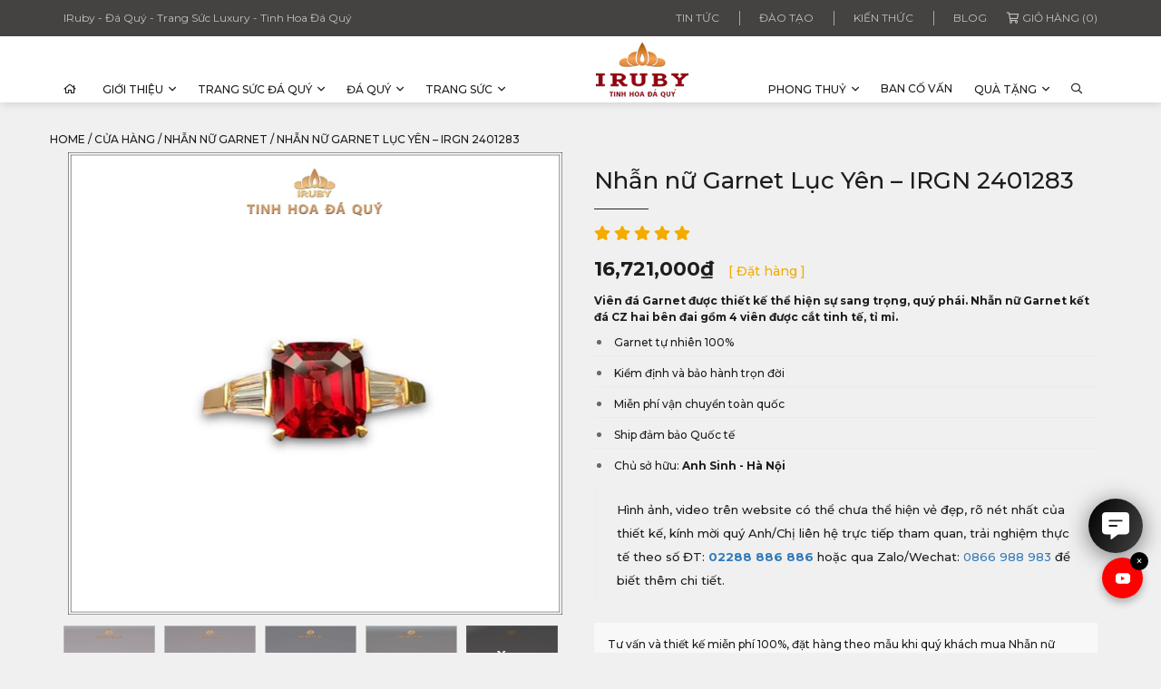

--- FILE ---
content_type: text/html; charset=UTF-8
request_url: https://iruby.vn/cua-hang/trang-suc/nhan-nu/nhan-nu-garnet/nhan-nu-garnet-luc-yen-irgn-2401283/
body_size: 41998
content:
<!DOCTYPE html>
<!--[if lt IE 7 ]><html class="ie ie6" lang="en"> <![endif]-->
<!--[if IE 7 ]><html class="ie ie7" lang="en"> <![endif]-->
<!--[if IE 8 ]><html class="ie ie8" lang="en"> <![endif]-->
<!--[if (gte IE 9)|!(IE)]><!-->
<html lang="vi" prefix="og: http://ogp.me/ns#">
<!--<![endif]-->
   <head>
        <meta charset="UTF-8">
                <title>Nhẫn nữ Garnet Lục Yên - IRGN 2401283</title>
        <meta http-equiv="X-UA-Compatible" content="IE=edge,chrome=1">
        <meta name="viewport" content="width=device-width, initial-scale=1.0">
        <link rel="pingback" href="https://iruby.vn/xmlrpc.php" />
        	<style>img:is([sizes="auto" i], [sizes^="auto," i]) { contain-intrinsic-size: 3000px 1500px }</style>
	
<!-- Tối ưu hóa công cụ tìm kiếm bởi Rank Math PRO - https://rankmath.com/ -->
<meta name="description" content="Viên đá Garnet được thiết kế thể hiện sự sang trọng, quý phái. Nhẫn nữ Garnet kết đá CZ hai bên đai gồm 4 viên được cắt tinh tế, tỉ mỉ.  Garnet tự nhiên 100% Kiểm định và bảo hành trọn đời Miễn phí vận chuyển toàn quốc Ship đảm bảo Quốc tế Chủ sở hữu: Anh Sinh - Hà Nội Hình ảnh, video trên website có thể chưa thể hiện vẻ đẹp, rõ nét nhất của thiết kế, kính mời quý Anh/Chị liên hệ trực tiếp tham quan, trải nghiệm thực tế theo số ĐT: 02288 886 886 hoặc qua Zalo/Wechat: 0866 988 983 để biết thêm chi tiết."/>
<meta name="robots" content="follow, index, max-snippet:-1, max-video-preview:-1, max-image-preview:large"/>
<link rel="canonical" href="https://iruby.vn/cua-hang/trang-suc/nhan-nu/nhan-nu-garnet/nhan-nu-garnet-luc-yen-irgn-2401283/" />
<meta property="og:locale" content="vi_VN" />
<meta property="og:type" content="product" />
<meta property="og:title" content="Nhẫn nữ Garnet Lục Yên - IRGN 2401283" />
<meta property="og:description" content="Viên đá Garnet được thiết kế thể hiện sự sang trọng, quý phái. Nhẫn nữ Garnet kết đá CZ hai bên đai gồm 4 viên được cắt tinh tế, tỉ mỉ.  Garnet tự nhiên 100% Kiểm định và bảo hành trọn đời Miễn phí vận chuyển toàn quốc Ship đảm bảo Quốc tế Chủ sở hữu: Anh Sinh - Hà Nội Hình ảnh, video trên website có thể chưa thể hiện vẻ đẹp, rõ nét nhất của thiết kế, kính mời quý Anh/Chị liên hệ trực tiếp tham quan, trải nghiệm thực tế theo số ĐT: 02288 886 886 hoặc qua Zalo/Wechat: 0866 988 983 để biết thêm chi tiết." />
<meta property="og:url" content="https://iruby.vn/cua-hang/trang-suc/nhan-nu/nhan-nu-garnet/nhan-nu-garnet-luc-yen-irgn-2401283/" />
<meta property="og:site_name" content="IRuby - Đá Quý - Trang Sức Luxury - Tinh Hoa Đá Quý" />
<meta property="og:updated_time" content="2025-03-28T12:25:50+07:00" />
<meta property="og:image" content="https://iruby.b-cdn.net/wp-content/uploads/2024/01/Nhan-Garnet-Luc-Yen-IRGN-240128300000.jpg" />
<meta property="og:image:secure_url" content="https://iruby.b-cdn.net/wp-content/uploads/2024/01/Nhan-Garnet-Luc-Yen-IRGN-240128300000.jpg" />
<meta property="og:image:width" content="1200" />
<meta property="og:image:height" content="1200" />
<meta property="og:image:alt" content="Nhẫn Garnet Lục Yên - IRGN 2401283 hình ảnh" />
<meta property="og:image:type" content="image/jpeg" />
<meta property="product:price:amount" content="16721000" />
<meta property="product:price:currency" content="VND" />
<meta property="product:availability" content="instock" />
<meta name="twitter:card" content="summary_large_image" />
<meta name="twitter:title" content="Nhẫn nữ Garnet Lục Yên - IRGN 2401283" />
<meta name="twitter:description" content="Viên đá Garnet được thiết kế thể hiện sự sang trọng, quý phái. Nhẫn nữ Garnet kết đá CZ hai bên đai gồm 4 viên được cắt tinh tế, tỉ mỉ.  Garnet tự nhiên 100% Kiểm định và bảo hành trọn đời Miễn phí vận chuyển toàn quốc Ship đảm bảo Quốc tế Chủ sở hữu: Anh Sinh - Hà Nội Hình ảnh, video trên website có thể chưa thể hiện vẻ đẹp, rõ nét nhất của thiết kế, kính mời quý Anh/Chị liên hệ trực tiếp tham quan, trải nghiệm thực tế theo số ĐT: 02288 886 886 hoặc qua Zalo/Wechat: 0866 988 983 để biết thêm chi tiết." />
<meta name="twitter:site" content="@daquyiruby" />
<meta name="twitter:creator" content="@daquyiruby" />
<meta name="twitter:image" content="https://iruby.b-cdn.net/wp-content/uploads/2024/01/Nhan-Garnet-Luc-Yen-IRGN-240128300000.jpg" />
<meta name="twitter:label1" content="Giá" />
<meta name="twitter:data1" content="16,721,000&#8363;" />
<meta name="twitter:label2" content="Tình trạng sẵn có" />
<meta name="twitter:data2" content="Cho phép đặt hàng trước" />
<script type="application/ld+json" class="rank-math-schema-pro">{"@context":"https://schema.org","@graph":[{"@type":"Organization","@id":"https://iruby.vn/#organization","name":"C\u00f4ng ty C\u1ed5 ph\u1ea7n \u0110\u00e1 Qu\u00fd Qu\u1ed1c T\u1ebf - IRUBY","url":"https://iruby.vn","sameAs":["https://www.facebook.com/iruby.vn","https://twitter.com/daquyiruby"],"logo":{"@type":"ImageObject","@id":"https://iruby.vn/#logo","url":"https://iruby.vn/wp-content/uploads/2022/08/anh-logo.jpg","contentUrl":"https://iruby.vn/wp-content/uploads/2022/08/anh-logo.jpg","caption":"IRuby - \u0110\u00e1 Qu\u00fd - Trang S\u1ee9c Luxury - Tinh Hoa \u0110\u00e1 Qu\u00fd","inLanguage":"vi","width":"1440","height":"1083"}},{"@type":"WebSite","@id":"https://iruby.vn/#website","url":"https://iruby.vn","name":"IRuby - \u0110\u00e1 Qu\u00fd - Trang S\u1ee9c Luxury - Tinh Hoa \u0110\u00e1 Qu\u00fd","publisher":{"@id":"https://iruby.vn/#organization"},"inLanguage":"vi"},{"@type":"ImageObject","@id":"https://iruby.b-cdn.net/wp-content/uploads/2024/01/Nhan-Garnet-Luc-Yen-IRGN-240128300000.jpg","url":"https://iruby.b-cdn.net/wp-content/uploads/2024/01/Nhan-Garnet-Luc-Yen-IRGN-240128300000.jpg","width":"1200","height":"1200","caption":"Nh\u1eabn Garnet L\u1ee5c Y\u00ean - IRGN 2401283 h\u00ecnh \u1ea3nh","inLanguage":"vi"},{"@type":"BreadcrumbList","@id":"https://iruby.vn/cua-hang/trang-suc/nhan-nu/nhan-nu-garnet/nhan-nu-garnet-luc-yen-irgn-2401283/#breadcrumb","itemListElement":[{"@type":"ListItem","position":"1","item":{"@id":"https://iruby.vn","name":"Home"}},{"@type":"ListItem","position":"2","item":{"@id":"https://iruby.vn/cua-hang/","name":"C\u1eeda h\u00e0ng"}},{"@type":"ListItem","position":"3","item":{"@id":"https://iruby.vn/danh-muc-san-pham/trang-suc/nhan-nu/nhan-nu-garnet/","name":"Nh\u1eabn n\u1eef Garnet"}},{"@type":"ListItem","position":"4","item":{"@id":"https://iruby.vn/cua-hang/trang-suc/nhan-nu/nhan-nu-garnet/nhan-nu-garnet-luc-yen-irgn-2401283/","name":"Nh\u1eabn n\u1eef Garnet L\u1ee5c Y\u00ean &#8211; IRGN 2401283"}}]},{"@type":"ItemPage","@id":"https://iruby.vn/cua-hang/trang-suc/nhan-nu/nhan-nu-garnet/nhan-nu-garnet-luc-yen-irgn-2401283/#webpage","url":"https://iruby.vn/cua-hang/trang-suc/nhan-nu/nhan-nu-garnet/nhan-nu-garnet-luc-yen-irgn-2401283/","name":"Nh\u1eabn n\u1eef Garnet L\u1ee5c Y\u00ean - IRGN 2401283","datePublished":"2024-01-26T16:07:16+07:00","dateModified":"2025-03-28T12:25:50+07:00","isPartOf":{"@id":"https://iruby.vn/#website"},"primaryImageOfPage":{"@id":"https://iruby.b-cdn.net/wp-content/uploads/2024/01/Nhan-Garnet-Luc-Yen-IRGN-240128300000.jpg"},"inLanguage":"vi","breadcrumb":{"@id":"https://iruby.vn/cua-hang/trang-suc/nhan-nu/nhan-nu-garnet/nhan-nu-garnet-luc-yen-irgn-2401283/#breadcrumb"}},{"@type":"Product","name":"Nh\u1eabn n\u1eef Garnet L\u1ee5c Y\u00ean - IRGN 2401283","description":"Vi\u00ean \u0111\u00e1 Garnet \u0111\u01b0\u1ee3c thi\u1ebft k\u1ebf th\u1ec3 hi\u1ec7n s\u1ef1 sang tr\u1ecdng, qu\u00fd ph\u00e1i. Nh\u1eabn n\u1eef Garnet k\u1ebft \u0111\u00e1 CZ hai b\u00ean \u0111ai g\u1ed3m 4 vi\u00ean \u0111\u01b0\u1ee3c c\u1eaft tinh t\u1ebf, t\u1ec9 m\u1ec9.\u00a0 Garnet t\u1ef1 nhi\u00ean 100% Ki\u1ec3m \u0111\u1ecbnh v\u00e0 b\u1ea3o h\u00e0nh tr\u1ecdn \u0111\u1eddi Mi\u1ec5n ph\u00ed v\u1eadn chuy\u1ec3n to\u00e0n qu\u1ed1c Ship \u0111\u1ea3m b\u1ea3o Qu\u1ed1c t\u1ebf Ch\u1ee7 s\u1edf h\u1eefu: Anh Sinh\u00a0- H\u00e0 N\u1ed9i H\u00ecnh \u1ea3nh, video tr\u00ean website c\u00f3 th\u1ec3 ch\u01b0a th\u1ec3 hi\u1ec7n v\u1ebb \u0111\u1eb9p, r\u00f5 n\u00e9t nh\u1ea5t c\u1ee7a thi\u1ebft k\u1ebf, k\u00ednh m\u1eddi qu\u00fd Anh/Ch\u1ecb li\u00ean h\u1ec7 tr\u1ef1c ti\u1ebfp tham quan, tr\u1ea3i nghi\u1ec7m th\u1ef1c t\u1ebf theo s\u1ed1 \u0110T: 02288 886 886\u00a0ho\u1eb7c qua Zalo/Wechat:\u00a00866 988 983 \u0111\u1ec3 bi\u1ebft th\u00eam chi ti\u1ebft.","category":"Trang S\u1ee9c Tinh Hoa &gt; Nh\u00e2\u0303n n\u01b0\u0303 &gt; Nh\u1eabn n\u1eef Garnet","mainEntityOfPage":{"@id":"https://iruby.vn/cua-hang/trang-suc/nhan-nu/nhan-nu-garnet/nhan-nu-garnet-luc-yen-irgn-2401283/#webpage"},"image":[{"@type":"ImageObject","url":"https://iruby.b-cdn.net/wp-content/uploads/2024/01/Nhan-Garnet-Luc-Yen-IRGN-240128300000.jpg","height":"1200","width":"1200"},{"@type":"ImageObject","url":"https://iruby.b-cdn.net/wp-content/uploads/2024/01/Nhan-Garnet-Luc-Yen-IRGN-240128300001.jpg","height":"1200","width":"1200"},{"@type":"ImageObject","url":"https://iruby.b-cdn.net/wp-content/uploads/2024/01/Nhan-Garnet-Luc-Yen-IRGN-240128300002.jpg","height":"1200","width":"1200"},{"@type":"ImageObject","url":"https://iruby.b-cdn.net/wp-content/uploads/2024/01/Nhan-Garnet-Luc-Yen-IRGN-240128300003.jpg","height":"1200","width":"1200"},{"@type":"ImageObject","url":"https://iruby.b-cdn.net/wp-content/uploads/2024/01/Nhan-Garnet-Luc-Yen-IRGN-240128300004.jpg","height":"1200","width":"1200"},{"@type":"ImageObject","url":"https://iruby.b-cdn.net/wp-content/uploads/2024/01/Nhan-Garnet-Luc-Yen-IRGN-240128300005.jpg","height":"1200","width":"1200"},{"@type":"ImageObject","url":"https://iruby.b-cdn.net/wp-content/uploads/2024/01/Nhan-Garnet-Luc-Yen-IRGN-240128300006.jpg","height":"1200","width":"1200"},{"@type":"ImageObject","url":"https://iruby.b-cdn.net/wp-content/uploads/2024/01/Nhan-Garnet-Luc-Yen-IRGN-240128300007.jpg","height":"1200","width":"1200"},{"@type":"ImageObject","url":"https://iruby.b-cdn.net/wp-content/uploads/2024/01/Nhan-Garnet-Luc-Yen-IRGN-240128300008.jpg","height":"1200","width":"1200"},{"@type":"ImageObject","url":"https://iruby.b-cdn.net/wp-content/uploads/2024/01/Nhan-Garnet-Luc-Yen-IRGN-240128300011.jpg","height":"1200","width":"1200"}],"offers":{"@type":"Offer","price":"16721000","priceCurrency":"VND","priceValidUntil":"2027-12-31","availability":"https://schema.org/InStock","itemCondition":"NewCondition","url":"https://iruby.vn/cua-hang/trang-suc/nhan-nu/nhan-nu-garnet/nhan-nu-garnet-luc-yen-irgn-2401283/","seller":{"@type":"Organization","@id":"https://iruby.vn/","name":"IRuby - \u0110\u00e1 Qu\u00fd - Trang S\u1ee9c Luxury - Tinh Hoa \u0110\u00e1 Qu\u00fd","url":"https://iruby.vn","logo":"https://iruby.vn/wp-content/uploads/2022/08/anh-logo.jpg"}},"additionalProperty":[{"@type":"PropertyValue","name":"pa_thuong-hieu","value":"IRUBY.VN"},{"@type":"PropertyValue","name":"pa_loai-da","value":"Garnet"},{"@type":"PropertyValue","name":"pa_mau-da","value":"\u0110\u1ecf"},{"@type":"PropertyValue","name":"pa_chat-lieu","value":"V\u00e0ng 18K"},{"@type":"PropertyValue","name":"pa_size","value":"T\u1ea5t c\u1ea3 c\u00e1c size"},{"@type":"PropertyValue","name":"pa_tinh-trang","value":"T\u1ef1 nhi\u00ean 100%"},{"@type":"PropertyValue","name":"pa_danh-gia","value":"Ho\u00e0n thi\u1ec7n t\u1ed1t, gi\u00e1 h\u1ee3p l\u00fd"},{"@type":"PropertyValue","name":"pa_kiem-dinh","value":"\u0110\u01b0\u1ee3c ki\u1ec3m \u0111\u1ecbnh \u0111\u1ea7y \u0111\u1ee7 v\u00e0 vi\u1ebft phi\u1ebfu b\u1ea3o h\u00e0nh tr\u1ecdn \u0111\u1eddi v\u1ec1 m\u00e0u s\u1eafc v\u00e0 ch\u1ea5t l\u01b0\u1ee3ng"}],"@id":"https://iruby.vn/cua-hang/trang-suc/nhan-nu/nhan-nu-garnet/nhan-nu-garnet-luc-yen-irgn-2401283/#richSnippet"}]}</script>
<!-- /Plugin SEO WordPress Rank Math -->

<link rel='dns-prefetch' href='//iruby.b-cdn.net' />

<link href='https://iruby.b-cdn.net' rel='preconnect' />
<link rel="alternate" type="application/rss+xml" title="Dòng thông tin IRuby - Đá Quý - Trang Sức Luxury &raquo;" href="https://iruby.vn/feed/" />
<link rel="alternate" type="application/rss+xml" title="IRuby - Đá Quý - Trang Sức Luxury &raquo; Dòng bình luận" href="https://iruby.vn/comments/feed/" />
<link rel="alternate" type="application/rss+xml" title="IRuby - Đá Quý - Trang Sức Luxury &raquo; Nhẫn nữ Garnet Lục Yên &#8211; IRGN 2401283 Dòng bình luận" href="https://iruby.vn/cua-hang/trang-suc/nhan-nu/nhan-nu-garnet/nhan-nu-garnet-luc-yen-irgn-2401283/feed/" />
<style id='getwooplugins-attribute-filter-style-inline-css' type='text/css'>
/*!
 * Variation Swatches for WooCommerce - PRO
 *
 * Author: Emran Ahmed ( emran.bd.08@gmail.com )
 * Date: 11/11/2025, 05:36:05 pm
 * Released under the GPLv3 license.
 */
.storepress-search-list-wrapper{display:flex;flex-direction:column;gap:1px}.storepress-components-search-control{margin-bottom:0!important;position:relative}.storepress-components-search-control input[type=search].storepress-components-search-control__input{border:1px solid #949494;border-radius:2px;box-shadow:0 0 0 transparent;font-family:-apple-system,BlinkMacSystemFont,Segoe UI,Roboto,Oxygen-Sans,Ubuntu,Cantarell,Helvetica Neue,sans-serif;padding:6px 8px;transition:box-shadow .1s linear}@media(prefers-reduced-motion:reduce){.storepress-components-search-control input[type=search].storepress-components-search-control__input{transition-delay:0s;transition-duration:0s}}.storepress-components-search-control input[type=search].storepress-components-search-control__input{line-height:normal}@media(min-width:600px){.storepress-components-search-control input[type=search].storepress-components-search-control__input{font-size:13px;line-height:normal}}.storepress-components-search-control input[type=search].storepress-components-search-control__input:focus{border-color:var(--wp-admin-theme-color);box-shadow:0 0 0 .5px var(--wp-admin-theme-color);outline:2px solid transparent}.storepress-components-search-control input[type=search].storepress-components-search-control__input::-webkit-input-placeholder{color:rgba(30,30,30,.62)}.storepress-components-search-control input[type=search].storepress-components-search-control__input::-moz-placeholder{color:rgba(30,30,30,.62);opacity:1}.storepress-components-search-control input[type=search].storepress-components-search-control__input:-ms-input-placeholder{color:rgba(30,30,30,.62)}.storepress-components-search-control input[type=search].storepress-components-search-control__input{background:#f0f0f0;border:none;display:block;font-size:16px;height:48px;margin-left:0;margin-right:0;padding:16px 48px 16px 16px;width:100%}@media(min-width:600px){.storepress-components-search-control input[type=search].storepress-components-search-control__input{font-size:13px}}.storepress-components-search-control input[type=search].storepress-components-search-control__input:focus{background:#fff;box-shadow:inset 0 0 0 var(--wp-admin-border-width-focus) var(--wp-components-color-accent,var(--wp-admin-theme-color,#3858e9))}.storepress-components-search-control input[type=search].storepress-components-search-control__input::-moz-placeholder{color:#757575}.storepress-components-search-control input[type=search].storepress-components-search-control__input::placeholder{color:#757575}.storepress-components-search-control input[type=search].storepress-components-search-control__input::-webkit-search-cancel-button,.storepress-components-search-control input[type=search].storepress-components-search-control__input::-webkit-search-decoration,.storepress-components-search-control input[type=search].storepress-components-search-control__input::-webkit-search-results-button,.storepress-components-search-control input[type=search].storepress-components-search-control__input::-webkit-search-results-decoration{-webkit-appearance:none}.storepress-components-search-control__icon{align-items:center;bottom:0;display:flex;justify-content:center;position:absolute;right:12px;top:0;width:24px}.storepress-components-search-control__icon>svg{margin:8px 0}.storepress-components-search-control__input-wrapper{position:relative}.storepress-search-list-search-result-wrapper{border:1px solid #f0f0f0}.storepress-search-list-search-result-wrapper li,.storepress-search-list-search-result-wrapper ul{list-style:none;margin:0;padding:0}.storepress-search-list-search-result-wrapper ul{border:1px solid #f0f0f0;max-height:40vh;overflow:auto}.storepress-search-list-search-result-wrapper li{align-items:center;border-bottom:1px solid #f0f0f0;color:#2f2f2f;display:flex;font-family:-apple-system,BlinkMacSystemFont,Segoe UI,Roboto,Oxygen-Sans,Ubuntu,Cantarell,Helvetica Neue,sans-serif;font-size:13px;gap:5px;padding:8px}.storepress-search-list-search-result-wrapper li.selected,.storepress-search-list-search-result-wrapper li:hover{background-color:#f0f0f0}.storepress-search-list-search-result-wrapper li:last-child{border-bottom:none}.storepress-search-list-search-result-wrapper li input{height:20px;margin:0;padding:0;width:20px}.storepress-search-list-search-result-wrapper li input[type=radio]{-webkit-appearance:auto;box-shadow:none}.storepress-search-list-search-result-wrapper li input[type=radio]:before{display:none}.storepress-search-list-search-result-wrapper li .storepress-search-list-search-result-item{background-color:#fff}.storepress-search-list-search-result-wrapper li .storepress-search-list-search-result-item__label{cursor:pointer}.storepress-search-list-search-result-wrapper li .storepress-search-list-search-result-item__title{box-sizing:content-box;height:20px;padding:4px}.storepress-search-list-search-result-wrapper li .storepress-search-list-search-result-item__meta{background-color:#ddd;border-radius:5px;padding:4px}
.wp-block-getwooplugins-attribute-filter .filter-items{display:flex;flex-direction:column;float:none!important;gap:10px;margin:0;padding:0}.wp-block-getwooplugins-attribute-filter .filter-items li{list-style:none}.wp-block-getwooplugins-attribute-filter .filter-items.enabled-filter-display-limit-mode .filter-item:not(.selected):nth-child(n+10){display:none!important}.wp-block-getwooplugins-attribute-filter .filter-items.enabled-filter-display-limit-mode .filter-item-more{align-self:flex-end;display:flex}.wp-block-getwooplugins-attribute-filter.is-style-button .filter-items.enabled-filter-display-limit-mode .filter-item-more{align-items:center;align-self:auto}.wp-block-getwooplugins-attribute-filter .filter-item-more{display:none}.wp-block-getwooplugins-attribute-filter .filter-item{align-items:center;display:flex;flex-direction:row;gap:10px;justify-content:space-between}.wp-block-getwooplugins-attribute-filter .filter-item .item{border:2px solid #fff;box-shadow:var(--wvs-item-box-shadow,0 0 0 1px #a8a8a8);box-sizing:border-box;display:block;height:100%;transition:box-shadow .2s ease;width:100%}.wp-block-getwooplugins-attribute-filter .filter-item .item:hover{box-shadow:var(--wvs-hover-item-box-shadow,0 0 0 3px #ddd)}.wp-block-getwooplugins-attribute-filter .filter-item .text{display:inline-block;font-size:.875em}.wp-block-getwooplugins-attribute-filter .filter-item.style-squared .count,.wp-block-getwooplugins-attribute-filter .filter-item.style-squared .item{border-radius:3px}.wp-block-getwooplugins-attribute-filter .filter-item.style-rounded .item{border-radius:100%}.wp-block-getwooplugins-attribute-filter .filter-item.style-rounded .count{border-radius:12px}.wp-block-getwooplugins-attribute-filter .filter-item-wrapper{align-items:center;display:flex;gap:10px}.wp-block-getwooplugins-attribute-filter .filter-item-contents{display:flex;height:var(--wvs-archive-product-item-height,30px);justify-content:center;position:relative;width:var(--wvs-archive-product-item-width,30px)}.wp-block-getwooplugins-attribute-filter .filter-item .count{border:1px solid rgba(0,0,0,.102);color:#000;font-size:12px;line-height:10px;min-width:10px;padding:5px;text-align:center}.wp-block-getwooplugins-attribute-filter .filter-item-inner{width:100%}.wp-block-getwooplugins-attribute-filter .filter-item.selected{order:-1}.wp-block-getwooplugins-attribute-filter .filter-item.selected .item{box-shadow:var(--wvs-selected-item-box-shadow,0 0 0 2px #000)}.wp-block-getwooplugins-attribute-filter .filter-item.selected .filter-item-inner:before{background-image:var(--wvs-tick);background-position:50%;background-repeat:no-repeat;background-size:60%;content:" ";display:block;height:100%;position:absolute;width:100%}.wp-block-getwooplugins-attribute-filter .filter-item.selected .count{background:#000;border:1px solid #000;color:#fff}.wp-block-getwooplugins-attribute-filter.is-style-button .filter-items{flex-direction:row;flex-wrap:wrap}.wp-block-getwooplugins-attribute-filter.is-style-button .filter-item{border:1px solid rgba(0,0,0,.102);border-radius:3px;margin:0;padding:5px 8px 5px 5px}.wp-block-getwooplugins-attribute-filter.is-style-button .filter-item.style-rounded{border-radius:40px}.wp-block-getwooplugins-attribute-filter.is-style-button .filter-item.selected{border:1px solid #000}

</style>
<style id='classic-theme-styles-inline-css' type='text/css'>
/*! This file is auto-generated */
.wp-block-button__link{color:#fff;background-color:#32373c;border-radius:9999px;box-shadow:none;text-decoration:none;padding:calc(.667em + 2px) calc(1.333em + 2px);font-size:1.125em}.wp-block-file__button{background:#32373c;color:#fff;text-decoration:none}
</style>
<style id='global-styles-inline-css' type='text/css'>
:root{--wp--preset--aspect-ratio--square: 1;--wp--preset--aspect-ratio--4-3: 4/3;--wp--preset--aspect-ratio--3-4: 3/4;--wp--preset--aspect-ratio--3-2: 3/2;--wp--preset--aspect-ratio--2-3: 2/3;--wp--preset--aspect-ratio--16-9: 16/9;--wp--preset--aspect-ratio--9-16: 9/16;--wp--preset--color--black: #000000;--wp--preset--color--cyan-bluish-gray: #abb8c3;--wp--preset--color--white: #ffffff;--wp--preset--color--pale-pink: #f78da7;--wp--preset--color--vivid-red: #cf2e2e;--wp--preset--color--luminous-vivid-orange: #ff6900;--wp--preset--color--luminous-vivid-amber: #fcb900;--wp--preset--color--light-green-cyan: #7bdcb5;--wp--preset--color--vivid-green-cyan: #00d084;--wp--preset--color--pale-cyan-blue: #8ed1fc;--wp--preset--color--vivid-cyan-blue: #0693e3;--wp--preset--color--vivid-purple: #9b51e0;--wp--preset--gradient--vivid-cyan-blue-to-vivid-purple: linear-gradient(135deg,rgba(6,147,227,1) 0%,rgb(155,81,224) 100%);--wp--preset--gradient--light-green-cyan-to-vivid-green-cyan: linear-gradient(135deg,rgb(122,220,180) 0%,rgb(0,208,130) 100%);--wp--preset--gradient--luminous-vivid-amber-to-luminous-vivid-orange: linear-gradient(135deg,rgba(252,185,0,1) 0%,rgba(255,105,0,1) 100%);--wp--preset--gradient--luminous-vivid-orange-to-vivid-red: linear-gradient(135deg,rgba(255,105,0,1) 0%,rgb(207,46,46) 100%);--wp--preset--gradient--very-light-gray-to-cyan-bluish-gray: linear-gradient(135deg,rgb(238,238,238) 0%,rgb(169,184,195) 100%);--wp--preset--gradient--cool-to-warm-spectrum: linear-gradient(135deg,rgb(74,234,220) 0%,rgb(151,120,209) 20%,rgb(207,42,186) 40%,rgb(238,44,130) 60%,rgb(251,105,98) 80%,rgb(254,248,76) 100%);--wp--preset--gradient--blush-light-purple: linear-gradient(135deg,rgb(255,206,236) 0%,rgb(152,150,240) 100%);--wp--preset--gradient--blush-bordeaux: linear-gradient(135deg,rgb(254,205,165) 0%,rgb(254,45,45) 50%,rgb(107,0,62) 100%);--wp--preset--gradient--luminous-dusk: linear-gradient(135deg,rgb(255,203,112) 0%,rgb(199,81,192) 50%,rgb(65,88,208) 100%);--wp--preset--gradient--pale-ocean: linear-gradient(135deg,rgb(255,245,203) 0%,rgb(182,227,212) 50%,rgb(51,167,181) 100%);--wp--preset--gradient--electric-grass: linear-gradient(135deg,rgb(202,248,128) 0%,rgb(113,206,126) 100%);--wp--preset--gradient--midnight: linear-gradient(135deg,rgb(2,3,129) 0%,rgb(40,116,252) 100%);--wp--preset--font-size--small: 13px;--wp--preset--font-size--medium: 20px;--wp--preset--font-size--large: 36px;--wp--preset--font-size--x-large: 42px;--wp--preset--font-family--inter: "Inter", sans-serif;--wp--preset--font-family--cardo: Cardo;--wp--preset--spacing--20: 0.44rem;--wp--preset--spacing--30: 0.67rem;--wp--preset--spacing--40: 1rem;--wp--preset--spacing--50: 1.5rem;--wp--preset--spacing--60: 2.25rem;--wp--preset--spacing--70: 3.38rem;--wp--preset--spacing--80: 5.06rem;--wp--preset--shadow--natural: 6px 6px 9px rgba(0, 0, 0, 0.2);--wp--preset--shadow--deep: 12px 12px 50px rgba(0, 0, 0, 0.4);--wp--preset--shadow--sharp: 6px 6px 0px rgba(0, 0, 0, 0.2);--wp--preset--shadow--outlined: 6px 6px 0px -3px rgba(255, 255, 255, 1), 6px 6px rgba(0, 0, 0, 1);--wp--preset--shadow--crisp: 6px 6px 0px rgba(0, 0, 0, 1);}:where(.is-layout-flex){gap: 0.5em;}:where(.is-layout-grid){gap: 0.5em;}body .is-layout-flex{display: flex;}.is-layout-flex{flex-wrap: wrap;align-items: center;}.is-layout-flex > :is(*, div){margin: 0;}body .is-layout-grid{display: grid;}.is-layout-grid > :is(*, div){margin: 0;}:where(.wp-block-columns.is-layout-flex){gap: 2em;}:where(.wp-block-columns.is-layout-grid){gap: 2em;}:where(.wp-block-post-template.is-layout-flex){gap: 1.25em;}:where(.wp-block-post-template.is-layout-grid){gap: 1.25em;}.has-black-color{color: var(--wp--preset--color--black) !important;}.has-cyan-bluish-gray-color{color: var(--wp--preset--color--cyan-bluish-gray) !important;}.has-white-color{color: var(--wp--preset--color--white) !important;}.has-pale-pink-color{color: var(--wp--preset--color--pale-pink) !important;}.has-vivid-red-color{color: var(--wp--preset--color--vivid-red) !important;}.has-luminous-vivid-orange-color{color: var(--wp--preset--color--luminous-vivid-orange) !important;}.has-luminous-vivid-amber-color{color: var(--wp--preset--color--luminous-vivid-amber) !important;}.has-light-green-cyan-color{color: var(--wp--preset--color--light-green-cyan) !important;}.has-vivid-green-cyan-color{color: var(--wp--preset--color--vivid-green-cyan) !important;}.has-pale-cyan-blue-color{color: var(--wp--preset--color--pale-cyan-blue) !important;}.has-vivid-cyan-blue-color{color: var(--wp--preset--color--vivid-cyan-blue) !important;}.has-vivid-purple-color{color: var(--wp--preset--color--vivid-purple) !important;}.has-black-background-color{background-color: var(--wp--preset--color--black) !important;}.has-cyan-bluish-gray-background-color{background-color: var(--wp--preset--color--cyan-bluish-gray) !important;}.has-white-background-color{background-color: var(--wp--preset--color--white) !important;}.has-pale-pink-background-color{background-color: var(--wp--preset--color--pale-pink) !important;}.has-vivid-red-background-color{background-color: var(--wp--preset--color--vivid-red) !important;}.has-luminous-vivid-orange-background-color{background-color: var(--wp--preset--color--luminous-vivid-orange) !important;}.has-luminous-vivid-amber-background-color{background-color: var(--wp--preset--color--luminous-vivid-amber) !important;}.has-light-green-cyan-background-color{background-color: var(--wp--preset--color--light-green-cyan) !important;}.has-vivid-green-cyan-background-color{background-color: var(--wp--preset--color--vivid-green-cyan) !important;}.has-pale-cyan-blue-background-color{background-color: var(--wp--preset--color--pale-cyan-blue) !important;}.has-vivid-cyan-blue-background-color{background-color: var(--wp--preset--color--vivid-cyan-blue) !important;}.has-vivid-purple-background-color{background-color: var(--wp--preset--color--vivid-purple) !important;}.has-black-border-color{border-color: var(--wp--preset--color--black) !important;}.has-cyan-bluish-gray-border-color{border-color: var(--wp--preset--color--cyan-bluish-gray) !important;}.has-white-border-color{border-color: var(--wp--preset--color--white) !important;}.has-pale-pink-border-color{border-color: var(--wp--preset--color--pale-pink) !important;}.has-vivid-red-border-color{border-color: var(--wp--preset--color--vivid-red) !important;}.has-luminous-vivid-orange-border-color{border-color: var(--wp--preset--color--luminous-vivid-orange) !important;}.has-luminous-vivid-amber-border-color{border-color: var(--wp--preset--color--luminous-vivid-amber) !important;}.has-light-green-cyan-border-color{border-color: var(--wp--preset--color--light-green-cyan) !important;}.has-vivid-green-cyan-border-color{border-color: var(--wp--preset--color--vivid-green-cyan) !important;}.has-pale-cyan-blue-border-color{border-color: var(--wp--preset--color--pale-cyan-blue) !important;}.has-vivid-cyan-blue-border-color{border-color: var(--wp--preset--color--vivid-cyan-blue) !important;}.has-vivid-purple-border-color{border-color: var(--wp--preset--color--vivid-purple) !important;}.has-vivid-cyan-blue-to-vivid-purple-gradient-background{background: var(--wp--preset--gradient--vivid-cyan-blue-to-vivid-purple) !important;}.has-light-green-cyan-to-vivid-green-cyan-gradient-background{background: var(--wp--preset--gradient--light-green-cyan-to-vivid-green-cyan) !important;}.has-luminous-vivid-amber-to-luminous-vivid-orange-gradient-background{background: var(--wp--preset--gradient--luminous-vivid-amber-to-luminous-vivid-orange) !important;}.has-luminous-vivid-orange-to-vivid-red-gradient-background{background: var(--wp--preset--gradient--luminous-vivid-orange-to-vivid-red) !important;}.has-very-light-gray-to-cyan-bluish-gray-gradient-background{background: var(--wp--preset--gradient--very-light-gray-to-cyan-bluish-gray) !important;}.has-cool-to-warm-spectrum-gradient-background{background: var(--wp--preset--gradient--cool-to-warm-spectrum) !important;}.has-blush-light-purple-gradient-background{background: var(--wp--preset--gradient--blush-light-purple) !important;}.has-blush-bordeaux-gradient-background{background: var(--wp--preset--gradient--blush-bordeaux) !important;}.has-luminous-dusk-gradient-background{background: var(--wp--preset--gradient--luminous-dusk) !important;}.has-pale-ocean-gradient-background{background: var(--wp--preset--gradient--pale-ocean) !important;}.has-electric-grass-gradient-background{background: var(--wp--preset--gradient--electric-grass) !important;}.has-midnight-gradient-background{background: var(--wp--preset--gradient--midnight) !important;}.has-small-font-size{font-size: var(--wp--preset--font-size--small) !important;}.has-medium-font-size{font-size: var(--wp--preset--font-size--medium) !important;}.has-large-font-size{font-size: var(--wp--preset--font-size--large) !important;}.has-x-large-font-size{font-size: var(--wp--preset--font-size--x-large) !important;}
:where(.wp-block-post-template.is-layout-flex){gap: 1.25em;}:where(.wp-block-post-template.is-layout-grid){gap: 1.25em;}
:where(.wp-block-columns.is-layout-flex){gap: 2em;}:where(.wp-block-columns.is-layout-grid){gap: 2em;}
:root :where(.wp-block-pullquote){font-size: 1.5em;line-height: 1.6;}
</style>
<style id='woocommerce-inline-inline-css' type='text/css'>
.woocommerce form .form-row .required { visibility: visible; }
</style>
<link rel='stylesheet' id='ez-toc-css' href='https://iruby.b-cdn.net/wp-content/plugins/easy-table-of-contents/assets/css/screen.min.css?ver=2.0.73' type='text/css' media='all' />
<style id='ez-toc-inline-css' type='text/css'>
div#ez-toc-container .ez-toc-title {font-size: 120%;}div#ez-toc-container .ez-toc-title {font-weight: 500;}div#ez-toc-container ul li {font-size: 95%;}div#ez-toc-container ul li {font-weight: 500;}div#ez-toc-container nav ul ul li {font-size: 90%;}div#ez-toc-container {width: 100%;}
.ez-toc-container-direction {direction: ltr;}.ez-toc-counter ul{counter-reset: item ;}.ez-toc-counter nav ul li a::before {content: counters(item, '.', decimal) '. ';display: inline-block;counter-increment: item;flex-grow: 0;flex-shrink: 0;margin-right: .2em; float: left; }.ez-toc-widget-direction {direction: ltr;}.ez-toc-widget-container ul{counter-reset: item ;}.ez-toc-widget-container nav ul li a::before {content: counters(item, '.', decimal) '. ';display: inline-block;counter-increment: item;flex-grow: 0;flex-shrink: 0;margin-right: .2em; float: left; }
</style>
<link rel='stylesheet' id='woo-variation-swatches-css' href='https://iruby.b-cdn.net/wp-content/plugins/woo-variation-swatches/assets/css/frontend.min.css?ver=1741960824' type='text/css' media='all' />
<style id='woo-variation-swatches-inline-css' type='text/css'>
:root {
--wvs-tick:url("data:image/svg+xml;utf8,%3Csvg filter='drop-shadow(0px 0px 2px rgb(0 0 0 / .8))' xmlns='http://www.w3.org/2000/svg'  viewBox='0 0 30 30'%3E%3Cpath fill='none' stroke='%23ffffff' stroke-linecap='round' stroke-linejoin='round' stroke-width='4' d='M4 16L11 23 27 7'/%3E%3C/svg%3E");

--wvs-cross:url("data:image/svg+xml;utf8,%3Csvg filter='drop-shadow(0px 0px 5px rgb(255 255 255 / .6))' xmlns='http://www.w3.org/2000/svg' width='72px' height='72px' viewBox='0 0 24 24'%3E%3Cpath fill='none' stroke='%23ff0000' stroke-linecap='round' stroke-width='0.6' d='M5 5L19 19M19 5L5 19'/%3E%3C/svg%3E");
--wvs-position:flex-start;
--wvs-single-product-large-item-width:40px;
--wvs-single-product-large-item-height:40px;
--wvs-single-product-large-item-font-size:16px;
--wvs-single-product-item-width:30px;
--wvs-single-product-item-height:30px;
--wvs-single-product-item-font-size:14px;
--wvs-archive-product-item-width:30px;
--wvs-archive-product-item-height:30px;
--wvs-archive-product-item-font-size:16px;
--wvs-tooltip-background-color:#333333;
--wvs-tooltip-text-color:#FFFFFF;
--wvs-item-box-shadow:0 0 0 1px #a8a8a8;
--wvs-item-background-color:#FFFFFF;
--wvs-item-text-color:#000000;
--wvs-hover-item-box-shadow:0 0 0 3px #000000;
--wvs-hover-item-background-color:#FFFFFF;
--wvs-hover-item-text-color:#000000;
--wvs-selected-item-box-shadow:0 0 0 2px #000000;
--wvs-selected-item-background-color:#FFFFFF;
--wvs-selected-item-text-color:#000000}
</style>
<link rel='stylesheet' id='bootstrap-css-css' href='https://iruby.b-cdn.net/wp-content/themes/cmskk/css/bootstrap.min.css?ver=f8485f54245b56fa79008614e0171101' type='text/css' media='all' />
<link rel='stylesheet' id='vn4u-style-css' href='https://iruby.b-cdn.net/wp-content/themes/cmskk/style.css?v=1769013068&#038;ver=6.7.2' type='text/css' media='all' />
<link rel='stylesheet' id='font-awesome-all-css' href='https://iruby.b-cdn.net/wp-content/themes/cmskk/font-awesome/all.css?ver=f8485f54245b56fa79008614e0171101' type='text/css' media='all' />
<link rel='stylesheet' id='kk-css' href='https://iruby.b-cdn.net/wp-content/themes/cmskk/css/kk.css?ver=f8485f54245b56fa79008614e0171101' type='text/css' media='all' />
<link rel='stylesheet' id='owl.carousel.min-css' href='https://iruby.b-cdn.net/wp-content/cache/background-css/1/iruby.b-cdn.net/wp-content/themes/cmskk/css/owl.carousel.min.css?ver=f8485f54245b56fa79008614e0171101&wpr_t=1769038268' type='text/css' media='all' />
<link rel='stylesheet' id='cmoz-style-custom-css' href='https://iruby.b-cdn.net/wp-content/plugins/contact-me-on-zalo/assets/css/style-2.css?ver=f8485f54245b56fa79008614e0171101' type='text/css' media='all' />
<link rel='stylesheet' id='style-1-custom-css' href='https://iruby.b-cdn.net/wp-content/plugins/hotline-phone-ring/assets/css/style-1.css?ver=f8485f54245b56fa79008614e0171101' type='text/css' media='all' />
<link rel='stylesheet' id='animate-css' href='https://iruby.b-cdn.net/wp-content/themes/cmskk/css/animate.css?ver=f8485f54245b56fa79008614e0171101' type='text/css' media='all' />
<link rel='stylesheet' id='dssp-css' href='https://iruby.b-cdn.net/wp-content/themes/cmskk/css/dssp.css?ver=f8485f54245b56fa79008614e0171101' type='text/css' media='all' />
<link rel='stylesheet' id='ctsp-css' href='https://iruby.b-cdn.net/wp-content/cache/background-css/1/iruby.b-cdn.net/wp-content/themes/cmskk/css/ctsp.css?ver=f8485f54245b56fa79008614e0171101&wpr_t=1769038268' type='text/css' media='all' />
<style id='akismet-widget-style-inline-css' type='text/css'>

			.a-stats {
				--akismet-color-mid-green: #357b49;
				--akismet-color-white: #fff;
				--akismet-color-light-grey: #f6f7f7;

				max-width: 350px;
				width: auto;
			}

			.a-stats * {
				all: unset;
				box-sizing: border-box;
			}

			.a-stats strong {
				font-weight: 600;
			}

			.a-stats a.a-stats__link,
			.a-stats a.a-stats__link:visited,
			.a-stats a.a-stats__link:active {
				background: var(--akismet-color-mid-green);
				border: none;
				box-shadow: none;
				border-radius: 8px;
				color: var(--akismet-color-white);
				cursor: pointer;
				display: block;
				font-family: -apple-system, BlinkMacSystemFont, 'Segoe UI', 'Roboto', 'Oxygen-Sans', 'Ubuntu', 'Cantarell', 'Helvetica Neue', sans-serif;
				font-weight: 500;
				padding: 12px;
				text-align: center;
				text-decoration: none;
				transition: all 0.2s ease;
			}

			/* Extra specificity to deal with TwentyTwentyOne focus style */
			.widget .a-stats a.a-stats__link:focus {
				background: var(--akismet-color-mid-green);
				color: var(--akismet-color-white);
				text-decoration: none;
			}

			.a-stats a.a-stats__link:hover {
				filter: brightness(110%);
				box-shadow: 0 4px 12px rgba(0, 0, 0, 0.06), 0 0 2px rgba(0, 0, 0, 0.16);
			}

			.a-stats .count {
				color: var(--akismet-color-white);
				display: block;
				font-size: 1.5em;
				line-height: 1.4;
				padding: 0 13px;
				white-space: nowrap;
			}
		
</style>
<style id='rocket-lazyload-inline-css' type='text/css'>
.rll-youtube-player{position:relative;padding-bottom:56.23%;height:0;overflow:hidden;max-width:100%;}.rll-youtube-player:focus-within{outline: 2px solid currentColor;outline-offset: 5px;}.rll-youtube-player iframe{position:absolute;top:0;left:0;width:100%;height:100%;z-index:100;background:0 0}.rll-youtube-player img{bottom:0;display:block;left:0;margin:auto;max-width:100%;width:100%;position:absolute;right:0;top:0;border:none;height:auto;-webkit-transition:.4s all;-moz-transition:.4s all;transition:.4s all}.rll-youtube-player img:hover{-webkit-filter:brightness(75%)}.rll-youtube-player .play{height:100%;width:100%;left:0;top:0;position:absolute;background:var(--wpr-bg-ef67471e-5323-4d66-a215-8445af595124) no-repeat center;background-color: transparent !important;cursor:pointer;border:none;}
</style>
<script type="text/javascript" src="https://iruby.b-cdn.net/wp-includes/js/jquery/jquery.min.js?ver=3.7.1" id="jquery-core-js"></script>
<script type="text/javascript" src="https://iruby.b-cdn.net/wp-includes/js/jquery/jquery-migrate.min.js?ver=3.4.1" id="jquery-migrate-js"></script>
<script type="text/javascript" id="wc-single-product-js-extra">
/* <![CDATA[ */
var wc_single_product_params = {"i18n_required_rating_text":"Vui l\u00f2ng ch\u1ecdn m\u1ed9t m\u1ee9c \u0111\u00e1nh gi\u00e1","review_rating_required":"yes","flexslider":{"rtl":false,"animation":"slide","smoothHeight":true,"directionNav":false,"controlNav":"thumbnails","slideshow":false,"animationSpeed":500,"animationLoop":false,"allowOneSlide":false},"zoom_enabled":"","zoom_options":[],"photoswipe_enabled":"","photoswipe_options":{"shareEl":false,"closeOnScroll":false,"history":false,"hideAnimationDuration":0,"showAnimationDuration":0},"flexslider_enabled":""};
/* ]]> */
</script>
<script type="text/javascript" src="https://iruby.b-cdn.net/wp-content/plugins/woocommerce/assets/js/frontend/single-product.min.js?ver=9.4.3" id="wc-single-product-js" defer="defer" data-wp-strategy="defer"></script>
<script type="text/javascript" src="https://iruby.b-cdn.net/wp-content/plugins/woocommerce/assets/js/jquery-blockui/jquery.blockUI.min.js?ver=2.7.0-wc.9.4.3" id="jquery-blockui-js" data-wp-strategy="defer"></script>
<script type="text/javascript" src="https://iruby.b-cdn.net/wp-content/plugins/woocommerce/assets/js/js-cookie/js.cookie.min.js?ver=2.1.4-wc.9.4.3" id="js-cookie-js" defer="defer" data-wp-strategy="defer"></script>
<script type="text/javascript" id="woocommerce-js-extra">
/* <![CDATA[ */
var woocommerce_params = {"ajax_url":"\/wp-admin\/admin-ajax.php","wc_ajax_url":"\/?wc-ajax=%%endpoint%%"};
/* ]]> */
</script>
<script type="text/javascript" src="https://iruby.b-cdn.net/wp-content/plugins/woocommerce/assets/js/frontend/woocommerce.min.js?ver=9.4.3" id="woocommerce-js" defer="defer" data-wp-strategy="defer"></script>
<script type="text/javascript" src="https://iruby.b-cdn.net/wp-content/themes/cmskk/js/jquery.min.js?ver=f8485f54245b56fa79008614e0171101" id="jquery.min-js"></script>
<script type="text/javascript" src="https://iruby.b-cdn.net/wp-content/themes/cmskk/js/bootstrap.min.js?ver=f8485f54245b56fa79008614e0171101" id="bootstrap.min-js"></script>
<script type="text/javascript" src="https://iruby.b-cdn.net/wp-content/themes/cmskk/js/owl.carousel.min.js?ver=f8485f54245b56fa79008614e0171101" id="owl.carousel.min-js"></script>
<script type="text/javascript" src="https://iruby.b-cdn.net/wp-content/themes/cmskk/js/custom.js?ver=f8485f54245b56fa79008614e0171101" id="custom-js"></script>
<link rel="https://api.w.org/" href="https://iruby.vn/wp-json/" /><link rel="alternate" title="JSON" type="application/json" href="https://iruby.vn/wp-json/wp/v2/product/23656" /><link rel="alternate" title="oNhúng (JSON)" type="application/json+oembed" href="https://iruby.vn/wp-json/oembed/1.0/embed?url=https%3A%2F%2Firuby.vn%2Fcua-hang%2Ftrang-suc%2Fnhan-nu%2Fnhan-nu-garnet%2Fnhan-nu-garnet-luc-yen-irgn-2401283%2F" />
<link rel="alternate" title="oNhúng (XML)" type="text/xml+oembed" href="https://iruby.vn/wp-json/oembed/1.0/embed?url=https%3A%2F%2Firuby.vn%2Fcua-hang%2Ftrang-suc%2Fnhan-nu%2Fnhan-nu-garnet%2Fnhan-nu-garnet-luc-yen-irgn-2401283%2F&#038;format=xml" />
	<noscript><style>.woocommerce-product-gallery{ opacity: 1 !important; }</style></noscript>
	<style class='wp-fonts-local' type='text/css'>
@font-face{font-family:Inter;font-style:normal;font-weight:300 900;font-display:fallback;src:url('https://iruby.vn/wp-content/plugins/woocommerce/assets/fonts/Inter-VariableFont_slnt,wght.woff2') format('woff2');font-stretch:normal;}
@font-face{font-family:Cardo;font-style:normal;font-weight:400;font-display:fallback;src:url('https://iruby.b-cdn.net/wp-content/plugins/woocommerce/assets/fonts/cardo_normal_400.woff2') format('woff2');}
</style>
<link rel="icon" href="https://iruby.b-cdn.net/wp-content/uploads/2023/12/cropped-favicon151223-scaled-1-32x32.jpg" sizes="32x32" />
<link rel="icon" href="https://iruby.b-cdn.net/wp-content/uploads/2023/12/cropped-favicon151223-scaled-1-192x192.jpg" sizes="192x192" />
<link rel="apple-touch-icon" href="https://iruby.b-cdn.net/wp-content/uploads/2023/12/cropped-favicon151223-scaled-1-180x180.jpg" />
<meta name="msapplication-TileImage" content="https://iruby.b-cdn.net/wp-content/uploads/2023/12/cropped-favicon151223-scaled-1-270x270.jpg" />
		<style type="text/css" id="wp-custom-css">
			.rawa-widget {
    position: fixed;
    bottom: 20px;
    right: 20px;
    z-index: 9999;
}

#rawa-greeting {
    background: white;
    padding: 20px;
    padding-right: 40px;
    border-radius: 10px;
    box-shadow: 0 4px 20px rgba(0,0,0,0.15);
    max-width: 300px;
    position: relative;
    color: #333;
    opacity: 0;
    visibility: hidden;
    transform: translateY(20px);
    transition: all 0.4s ease-out;
}

#rawa-greeting.show {
    opacity: 1;
    visibility: visible;
    transform: translateY(0);
}

#rawa-greeting.hide {
    opacity: 0;
    visibility: hidden;
    transform: translateY(20px);
    pointer-events: none;
}

.rawa-greeting-close {
    position: absolute;
    top: 10px;
    right: 10px;
    cursor: pointer;
    width: 24px;
    height: 24px;
    display: flex;
    align-items: center;
    justify-content: center;
    border-radius: 50%;
    transition: background 0.3s;
    z-index: 10;
}

.rawa-greeting-close:hover {
    background: #f0f0f0;
}

.rawa-svg-close {
    width: 16px;
    height: 16px;
    fill: #666;
    transition: fill 0.3s;
}

.rawa-greeting-close:hover .rawa-svg-close {
    fill: #000;
}

@media (max-width: 480px) {
    .rawa-widget {
        bottom: 10px;
        right: 10px;
        left: 10px;
    }
    #rawa-greeting {
        max-width: 100%;
    }
}
.youtube-float-wrapper {
    position: fixed;
    bottom: 60px;
    right: 20px;
    z-index: 9999;
}

.youtube-float {
    width: 45px;
    height: 45px;
    background-color: #FF0000;
    border-radius: 50%;
    display: flex;
    align-items: center;
    justify-content: center;
    box-shadow: 0 4px 10px rgba(0,0,0,0.3);
    cursor: pointer;
}

.youtube-float img {
    width: 30px;
    height: 30px;
}

.youtube-close {
    position: absolute;
    top: -6px;
    right: -6px;
    width: 20px;
    height: 20px;
    background: #000;
    color: #fff;
    border-radius: 50%;
    font-size: 14px;
    line-height: 20px;
    text-align: center;
    cursor: pointer;
}
		</style>
		<noscript><style id="rocket-lazyload-nojs-css">.rll-youtube-player, [data-lazy-src]{display:none !important;}</style></noscript>        <!-- Favicon -->
        <link rel="shortcut icon" href="https://iruby.b-cdn.net/wp-content/uploads/2023/12/cropped-favicon151223-scaled-1.jpg">
        <meta name="google-site-verification" content="tfdqUDXYFLqtCPx9JupSkpDqlrygpUYcsj1hDsA9dzc" />
<!-- Google tag (gtag.js) -->
<script async src="https://www.googletagmanager.com/gtag/js?id=G-BLFYQ075TG"></script>
<script>
  window.dataLayer = window.dataLayer || [];
  function gtag(){dataLayer.push(arguments);}
  gtag('js', new Date());

  gtag('config', 'G-BLFYQ075TG');
</script>
<script>
(function () {
  let greetingTimer;
  
  document.addEventListener("DOMContentLoaded", function () {
    greetingTimer = setTimeout(function () {
      const greeting = document.getElementById("rawa-greeting");
      if (greeting) {
        greeting.classList.add("show");
      }
    }, 7000);
  });
  
  document.addEventListener("click", function (e) {
    const closeBtn = e.target.closest(".rawa-greeting-close");
    if (!closeBtn) return;
    
    const greeting = document.getElementById("rawa-greeting");
    if (!greeting) return;
    
    e.preventDefault();
    e.stopPropagation();
    
    greeting.classList.remove("show");
    greeting.classList.add("hide");
    clearTimeout(greetingTimer);
  }, true);
})();
</script>
<div class="youtube-float-wrapper" id="youtubeBox">
    <span class="youtube-close" onclick="closeYoutube()">×</span>
    <a href="https://www.youtube.com/@Tinhhoadaquy" 
       class="youtube-float" 
       target="_blank" 
       rel="noopener">
        <img width="166" height="166" src="https://iruby.b-cdn.net/wp-content/uploads/2025/12/youtube.png">
    </a>
</div>

<script>
    if (localStorage.getItem("hideYoutubeIcon")) {
        document.getElementById("youtubeBox").style.display = "none";
    }

    function closeYoutube() {
        document.getElementById("youtubeBox").style.display = "none";
        localStorage.setItem("hideYoutubeIcon", "1");
    }
</script>

           <style id="wpr-lazyload-bg-container"></style><style id="wpr-lazyload-bg-exclusion"></style>
<noscript>
<style id="wpr-lazyload-bg-nostyle">.owl-carousel .owl-video-play-icon{--wpr-bg-24392e45-86ea-4d7b-b784-ae57b75f7591: url('https://iruby.b-cdn.net/wp-content/themes/cmskk/css/owl.video.play.png');}.item-youtube:before{--wpr-bg-6a3d9a74-71fb-466e-b2dd-525e814934c2: url('https://iruby.b-cdn.net/wp-content/themes/cmskk/images/icon-youtube.png');}.rll-youtube-player .play{--wpr-bg-ef67471e-5323-4d66-a215-8445af595124: url('https://iruby.b-cdn.net/wp-content/plugins/wp-rocket/assets/img/youtube.png');}</style>
</noscript>
<script type="application/javascript">const rocket_pairs = [{"selector":".owl-carousel .owl-video-play-icon","style":".owl-carousel .owl-video-play-icon{--wpr-bg-24392e45-86ea-4d7b-b784-ae57b75f7591: url('https:\/\/iruby.b-cdn.net\/wp-content\/themes\/cmskk\/css\/owl.video.play.png');}","hash":"24392e45-86ea-4d7b-b784-ae57b75f7591","url":"https:\/\/iruby.b-cdn.net\/wp-content\/themes\/cmskk\/css\/owl.video.play.png"},{"selector":".item-youtube","style":".item-youtube:before{--wpr-bg-6a3d9a74-71fb-466e-b2dd-525e814934c2: url('https:\/\/iruby.b-cdn.net\/wp-content\/themes\/cmskk\/images\/icon-youtube.png');}","hash":"6a3d9a74-71fb-466e-b2dd-525e814934c2","url":"https:\/\/iruby.b-cdn.net\/wp-content\/themes\/cmskk\/images\/icon-youtube.png"},{"selector":".rll-youtube-player .play","style":".rll-youtube-player .play{--wpr-bg-ef67471e-5323-4d66-a215-8445af595124: url('https:\/\/iruby.b-cdn.net\/wp-content\/plugins\/wp-rocket\/assets\/img\/youtube.png');}","hash":"ef67471e-5323-4d66-a215-8445af595124","url":"https:\/\/iruby.b-cdn.net\/wp-content\/plugins\/wp-rocket\/assets\/img\/youtube.png"}]; const rocket_excluded_pairs = [];</script><meta name="generator" content="WP Rocket 3.18.2" data-wpr-features="wpr_lazyload_css_bg_img wpr_lazyload_iframes wpr_image_dimensions wpr_cdn wpr_preload_links wpr_host_fonts_locally wpr_desktop" /></head>
   <body data-rsssl=1 class="product-template-default single single-product postid-23656 theme-cmskk woocommerce woocommerce-page woocommerce-no-js woo-variation-swatches wvs-behavior-blur wvs-theme-cmskk wvs-tooltip">
        <!-- Header -->
    <header data-rocket-location-hash="6cb66b134f99500aba3da37012ed07aa" class="header full-section">

        <!-- header-top -->
        <div data-rocket-location-hash="c69a1015771a0f3ea1ca6f191e65edcb" class="header-top full-section">
            <div data-rocket-location-hash="40f22408a88335a0945fffe944caafc3" class="container">
                <div data-rocket-location-hash="6befeb447f21776780aba789e248bfd4" class="row">
                    <div class="col-sm-6 col-xs-12">
                                               <p class="none-style-heading"> IRuby - Đá Quý - Trang Sức Luxury - Tinh Hoa Đá Quý</p>
                                           </div>
                    <div class="ht-right col-sm-6 col-xs-12">
                        <ul><li id="menu-item-17189" class="menu-item menu-item-type-taxonomy menu-item-object-category menu-item-17189"><a href="https://iruby.vn/category/tin-tuc/">Tin tức</a></li>
<li id="menu-item-21740" class="menu-item menu-item-type-custom menu-item-object-custom menu-item-21740"><a href="https://iruby.vn/iruby-trien-khai-khoa-hoc-da-quy-can-ban-va-chuyen-sau/">Đào Tạo</a></li>
<li id="menu-item-19013" class="menu-item menu-item-type-taxonomy menu-item-object-category menu-item-19013"><a href="https://iruby.vn/category/tin-tuc/kien-thuc/">Kiến thức</a></li>
<li id="menu-item-19012" class="menu-item menu-item-type-taxonomy menu-item-object-category menu-item-19012"><a href="https://iruby.vn/category/tin-tuc/blog/">Blog</a></li>
<a href="https://iruby.vn/gio-hang/" rel="noopener nofollow" class="ht-cart">
                            <i class="far fa-shopping-cart"></i>
                            <span>GIỎ HÀNG (0)</span>
                            <div class="hidden-lg ht-cart-number">2</div>
                          </a></ul>
                    </div>
                </div>
            </div>
        </div>
        <!-- End header-top -->

        <!-- header-nav -->
        <div data-rocket-location-hash="c27ca6f7360a6a73acf47c1cafe1a678" class="header-nav full-section">
            <div data-rocket-location-hash="0841f15ebf099eeaba6f2c7f735d0671" class="container">
                <div data-rocket-location-hash="ca8628f43eda5e53527be2e6845b5a8b" class="row">
                    <div class="col-xs-12 flex justify-space-between">
                        <div class="click-main-nav hidden-lg">
                            <span class="icon-bar"></span>
                            <span class="icon-bar"></span>
                            <span class="icon-bar"></span>
                        </div>
                        <div class="nav-header-inner">
                            <div class="close-nav-header hidden-lg"></div>
                                                        <ul class="ul-nav-header"><li id="menu-item-33927" class="menu-item menu-item-type-custom menu-item-object-custom menu-item-home menu-item-33927"><a href="https://iruby.vn"><i class="far fa-home"></i></a></li>
<li id="menu-item-33921" class="menu-item menu-item-type-post_type menu-item-object-page menu-item-has-children menu-item-33921"><a href="https://iruby.vn/gioi-thieu/">Giới thiệu</a>
<ul class="sub-menu">
	<li id="menu-item-33997" class="menu-item menu-item-type-custom menu-item-object-custom menu-item-33997"><a href="https://iruby.vn/bao-chi-noi-ve-iruby-vn-chung-toi-thuong-hieu-da-quy-cao/">Báo Chí về IRUBY</a></li>
	<li id="menu-item-33998" class="menu-item menu-item-type-custom menu-item-object-custom menu-item-33998"><a href="https://iruby.vn/khai-truong-vien-my-nghe-kim-hoan-da-quy-viet-nam-va-le-nhan-chuc-pho-vien-truong-cua-ceo-iruby/">Viện đá quý GJA</a></li>
	<li id="menu-item-60122" class="menu-item menu-item-type-custom menu-item-object-custom menu-item-60122"><a href="https://iruby.vn/gia-vang-hom-nay/">Giá vàng hôm nay</a></li>
</ul>
</li>
<li id="menu-item-33924" class="menu-item menu-item-type-custom menu-item-object-custom menu-item-has-children menu-item-33924"><a href="https://iruby.vn/danh-muc-san-pham/trang-suc-da-quy/">Trang Sức Đá Quý</a>
<ul class="sub-menu">
	<li id="menu-item-33928" class="menu-item menu-item-type-custom menu-item-object-custom menu-item-has-children menu-item-33928"><a href="https://iruby.vn/danh-muc-san-pham/trang-suc/nhan-nam/">Nhẫn Nam</a>
	<ul class="sub-menu">
		<li id="menu-item-33929" class="menu-item menu-item-type-custom menu-item-object-custom menu-item-33929"><a href="https://iruby.vn/danh-muc-san-pham/trang-suc/nhan-nam/nhan-nam-ruby/">Nhẫn Ruby Nam</a></li>
		<li id="menu-item-33930" class="menu-item menu-item-type-custom menu-item-object-custom menu-item-33930"><a href="https://iruby.vn/danh-muc-san-pham/trang-suc/nhan-nam/nhan-nam-sapphire/">Nhẫn Nam Sapphire</a></li>
		<li id="menu-item-33931" class="menu-item menu-item-type-custom menu-item-object-custom menu-item-33931"><a href="https://iruby.vn/danh-muc-san-pham/trang-suc/nhan-nam/nhan-nam-spinel/">Nhẫn Nam Spinel</a></li>
		<li id="menu-item-33932" class="menu-item menu-item-type-custom menu-item-object-custom menu-item-33932"><a href="https://iruby.vn/danh-muc-san-pham/trang-suc/nhan-nam/nhan-nam-ngoc-luc-bao/">Nhẫn Nam Ngọc Lục Bảo</a></li>
		<li id="menu-item-33956" class="menu-item menu-item-type-custom menu-item-object-custom menu-item-33956"><a href="https://iruby.vn/danh-muc-san-pham/trang-suc/nhan-nam/nhan-nam-garnet/">Nhẫn Nam Garnet</a></li>
		<li id="menu-item-33957" class="menu-item menu-item-type-custom menu-item-object-custom menu-item-33957"><a href="https://iruby.vn/danh-muc-san-pham/trang-suc/nhan-nam/nhan-nam-topaz/">Nhẫn Nam Topaz</a></li>
		<li id="menu-item-33955" class="menu-item menu-item-type-custom menu-item-object-custom menu-item-33955"><a href="https://iruby.vn/danh-muc-san-pham/trang-suc/nhan-nam/nhan-nam-tourmaline/">Nhẫn nam Tourmaline</a></li>
		<li id="menu-item-33958" class="menu-item menu-item-type-custom menu-item-object-custom menu-item-33958"><a href="https://iruby.vn/danh-muc-san-pham/trang-suc/nhan-nam/nhan-nam-peridot/">Nhẫn Nam Peridot</a></li>
	</ul>
</li>
	<li id="menu-item-33933" class="menu-item menu-item-type-custom menu-item-object-custom menu-item-has-children menu-item-33933"><a href="https://iruby.vn/danh-muc-san-pham/trang-suc/nhan-nu/">Nhẫn Nữ</a>
	<ul class="sub-menu">
		<li id="menu-item-33941" class="menu-item menu-item-type-custom menu-item-object-custom menu-item-33941"><a href="https://iruby.vn/danh-muc-san-pham/trang-suc/nhan-nu/nhan-nu-ruby/">Nhẫn nữ Ruby</a></li>
		<li id="menu-item-33942" class="menu-item menu-item-type-custom menu-item-object-custom menu-item-33942"><a href="https://iruby.vn/danh-muc-san-pham/trang-suc/nhan-nu/nhan-nu-sapphire/">Nhẫn Nữ Sapphire</a></li>
		<li id="menu-item-33943" class="menu-item menu-item-type-custom menu-item-object-custom menu-item-33943"><a href="https://iruby.vn/danh-muc-san-pham/trang-suc/nhan-nu/nhan-nu-spinel/">Nhẫn nữ Spinel</a></li>
		<li id="menu-item-33944" class="menu-item menu-item-type-custom menu-item-object-custom menu-item-33944"><a href="https://iruby.vn/danh-muc-san-pham/trang-suc/nhan-nu/nhan-nu-ngoc-luc-bao/">Nhẫn nữ Ngọc Lục Bảo</a></li>
		<li id="menu-item-33947" class="menu-item menu-item-type-custom menu-item-object-custom menu-item-33947"><a href="https://iruby.vn/danh-muc-san-pham/trang-suc/nhan-nu/nhan-nu-tourmaline/">Nhẫn nữ Tourmaline</a></li>
		<li id="menu-item-33948" class="menu-item menu-item-type-custom menu-item-object-custom menu-item-33948"><a href="https://iruby.vn/danh-muc-san-pham/trang-suc/nhan-nu/nhan-nu-aquamarine/">Nhẫn nữ Aquamarine</a></li>
		<li id="menu-item-33949" class="menu-item menu-item-type-custom menu-item-object-custom menu-item-33949"><a href="https://iruby.vn/danh-muc-san-pham/trang-suc/nhan-nu/nhan-nu-garnet/">Nhẫn nữ Garnet</a></li>
		<li id="menu-item-33953" class="menu-item menu-item-type-custom menu-item-object-custom menu-item-33953"><a href="https://iruby.vn/danh-muc-san-pham/nhan-nu-topaz/">Nhẫn nữ Topaz</a></li>
		<li id="menu-item-33950" class="menu-item menu-item-type-custom menu-item-object-custom menu-item-33950"><a href="https://iruby.vn/danh-muc-san-pham/trang-suc/nhan-nu/nhan-nu-zircon/">Nhẫn nữ Zircon</a></li>
		<li id="menu-item-33951" class="menu-item menu-item-type-custom menu-item-object-custom menu-item-33951"><a href="https://iruby.vn/danh-muc-san-pham/trang-suc/nhan-nu/nhan-nu-beryl/">Nhẫn nữ Beryl</a></li>
		<li id="menu-item-33952" class="menu-item menu-item-type-custom menu-item-object-custom menu-item-33952"><a href="https://iruby.vn/danh-muc-san-pham/trang-suc/nhan-nu/nhan-nu-peidot/">Nhẫn nữ Peridot</a></li>
	</ul>
</li>
	<li id="menu-item-33935" class="menu-item menu-item-type-custom menu-item-object-custom menu-item-has-children menu-item-33935"><a href="https://iruby.vn/danh-muc-san-pham/trang-suc/hoa-tai/">Hoa Tai</a>
	<ul class="sub-menu">
		<li id="menu-item-33959" class="menu-item menu-item-type-custom menu-item-object-custom menu-item-33959"><a href="https://iruby.vn/danh-muc-san-pham/trang-suc/hoa-tai/hoa-tai-ruby/">Hoa tai Ruby</a></li>
		<li id="menu-item-33960" class="menu-item menu-item-type-custom menu-item-object-custom menu-item-33960"><a href="https://iruby.vn/danh-muc-san-pham/trang-suc/hoa-tai/hoa-tai-spinel/">Hoa Tai Spinel</a></li>
		<li id="menu-item-33961" class="menu-item menu-item-type-custom menu-item-object-custom menu-item-33961"><a href="https://iruby.vn/danh-muc-san-pham/trang-suc/hoa-tai/hoa-tai-sapphire/">Hoa tai Sapphire</a></li>
		<li id="menu-item-33962" class="menu-item menu-item-type-custom menu-item-object-custom menu-item-33962"><a href="https://iruby.vn/danh-muc-san-pham/trang-suc/hoa-tai/hoa-tai-ngoc-luc-bao/">Hoa tai Ngọc Lục Bảo</a></li>
	</ul>
</li>
	<li id="menu-item-33936" class="menu-item menu-item-type-custom menu-item-object-custom menu-item-has-children menu-item-33936"><a href="https://iruby.vn/danh-muc-san-pham/trang-suc/mat-day/">Mặt Dây</a>
	<ul class="sub-menu">
		<li id="menu-item-33969" class="menu-item menu-item-type-custom menu-item-object-custom menu-item-33969"><a href="https://iruby.vn/danh-muc-san-pham/trang-suc/mat-day/mat-day-ruby/">Mặt dây Ruby</a></li>
		<li id="menu-item-33970" class="menu-item menu-item-type-custom menu-item-object-custom menu-item-33970"><a href="https://iruby.vn/danh-muc-san-pham/trang-suc/mat-day/mat-day-spinel/">Mặt dây Spinel</a></li>
		<li id="menu-item-33971" class="menu-item menu-item-type-custom menu-item-object-custom menu-item-33971"><a href="https://iruby.vn/danh-muc-san-pham/trang-suc/mat-day/mat-day-sapphire/">Mặt dây Sapphire</a></li>
		<li id="menu-item-33972" class="menu-item menu-item-type-custom menu-item-object-custom menu-item-33972"><a href="https://iruby.vn/danh-muc-san-pham/trang-suc/mat-day/mat-day-ngoc-luc-bao/">Mặt dây Ngọc Lục Bảo</a></li>
	</ul>
</li>
	<li id="menu-item-33937" class="menu-item menu-item-type-custom menu-item-object-custom menu-item-has-children menu-item-33937"><a href="https://iruby.vn/danh-muc-san-pham/trang-suc/lac-tay/">Lắc Tay</a>
	<ul class="sub-menu">
		<li id="menu-item-33964" class="menu-item menu-item-type-custom menu-item-object-custom menu-item-33964"><a href="https://iruby.vn/danh-muc-san-pham/trang-suc/lac-tay/lac-tay-ruby/">Lắc tay Ruby</a></li>
		<li id="menu-item-33965" class="menu-item menu-item-type-custom menu-item-object-custom menu-item-33965"><a href="https://iruby.vn/danh-muc-san-pham/trang-suc/lac-tay/lac-tay-spinel/">Lắc tay Spinel</a></li>
		<li id="menu-item-33966" class="menu-item menu-item-type-custom menu-item-object-custom menu-item-33966"><a href="https://iruby.vn/danh-muc-san-pham/trang-suc/lac-tay/lac-tay-sapphire/">Lắc tay Sapphire</a></li>
		<li id="menu-item-33967" class="menu-item menu-item-type-custom menu-item-object-custom menu-item-33967"><a href="https://iruby.vn/danh-muc-san-pham/trang-suc/lac-tay/lac-tay-ngoc-luc-bao/">Lắc tay Ngọc Lục Bảo</a></li>
	</ul>
</li>
	<li id="menu-item-33934" class="menu-item menu-item-type-custom menu-item-object-custom menu-item-33934"><a href="https://iruby.vn/danh-muc-san-pham/trang-suc-bo/">Trang sức bộ</a></li>
	<li id="menu-item-33940" class="menu-item menu-item-type-custom menu-item-object-custom menu-item-33940"><a href="https://iruby.vn/danh-muc-san-pham/dat-hang-theo-mau/">Đặt hàng theo mẫu</a></li>
</ul>
</li>
<li id="menu-item-33923" class="menu-item menu-item-type-custom menu-item-object-custom menu-item-has-children menu-item-33923"><a href="https://iruby.vn/danh-muc-san-pham/da-quy/">Đá Quý</a>
<ul class="sub-menu">
	<li id="menu-item-33974" class="menu-item menu-item-type-custom menu-item-object-custom menu-item-has-children menu-item-33974"><a href="https://iruby.vn/danh-muc-san-pham/da-quy/ruby/">RUBY</a>
	<ul class="sub-menu">
		<li id="menu-item-33975" class="menu-item menu-item-type-custom menu-item-object-custom menu-item-33975"><a href="https://iruby.vn/danh-muc-san-pham/da-quy/ruby/ruby-cabachon/">Ruby Cabachon</a></li>
		<li id="menu-item-33976" class="menu-item menu-item-type-custom menu-item-object-custom menu-item-33976"><a href="https://iruby.vn/danh-muc-san-pham/da-quy/ruby/ruby-facet/">Ruby Facet</a></li>
		<li id="menu-item-33977" class="menu-item menu-item-type-custom menu-item-object-custom menu-item-33977"><a href="https://iruby.vn/danh-muc-san-pham/da-quy/ruby/ruby-sao/">Ruby Sao</a></li>
		<li id="menu-item-33978" class="menu-item menu-item-type-custom menu-item-object-custom menu-item-33978"><a href="https://iruby.vn/danh-muc-san-pham/da-quy/ruby/ruby-huyet-kinh/">Ruby Huyết Kính</a></li>
	</ul>
</li>
	<li id="menu-item-33979" class="menu-item menu-item-type-custom menu-item-object-custom menu-item-33979"><a href="https://iruby.vn/danh-muc-san-pham/da-quy/spinel/">Spinel</a></li>
	<li id="menu-item-33980" class="menu-item menu-item-type-custom menu-item-object-custom menu-item-33980"><a href="https://iruby.vn/danh-muc-san-pham/da-quy/sapphire/">Sapphire</a></li>
	<li id="menu-item-33981" class="menu-item menu-item-type-custom menu-item-object-custom menu-item-33981"><a href="https://iruby.vn/danh-muc-san-pham/da-quy/ngoc-luc-bao/">Ngọc Lục Bảo</a></li>
	<li id="menu-item-33982" class="menu-item menu-item-type-custom menu-item-object-custom menu-item-33982"><a href="https://iruby.vn/danh-muc-san-pham/da-quy/kim-cuong/">Kim Cương</a></li>
	<li id="menu-item-33983" class="menu-item menu-item-type-custom menu-item-object-custom menu-item-33983"><a href="https://iruby.vn/danh-muc-san-pham/da-quy/garnet-da-quy/">Garnet</a></li>
	<li id="menu-item-33984" class="menu-item menu-item-type-custom menu-item-object-custom menu-item-33984"><a href="https://iruby.vn/danh-muc-san-pham/da-quy/aquamarine/">Aquamarine</a></li>
	<li id="menu-item-33985" class="menu-item menu-item-type-custom menu-item-object-custom menu-item-33985"><a href="https://iruby.vn/danh-muc-san-pham/da-quy/citrin/">Citrin</a></li>
	<li id="menu-item-33987" class="menu-item menu-item-type-custom menu-item-object-custom menu-item-33987"><a href="https://iruby.vn/danh-muc-san-pham/da-quy/peridot/">Peridot</a></li>
	<li id="menu-item-33988" class="menu-item menu-item-type-custom menu-item-object-custom menu-item-33988"><a href="https://iruby.vn/danh-muc-san-pham/da-quy/da-topaz/">Topaz</a></li>
	<li id="menu-item-33990" class="menu-item menu-item-type-custom menu-item-object-custom menu-item-33990"><a href="https://iruby.vn/danh-muc-san-pham/da-quy/beryl-vang/">Beryl Vàng</a></li>
	<li id="menu-item-33989" class="menu-item menu-item-type-custom menu-item-object-custom menu-item-33989"><a href="https://iruby.vn/danh-muc-san-pham/da-quy/zircon/">Zircon</a></li>
	<li id="menu-item-33986" class="menu-item menu-item-type-custom menu-item-object-custom menu-item-33986"><a href="https://iruby.vn/danh-muc-san-pham/da-quy/tourmaline/">Tourmaline</a></li>
	<li id="menu-item-33992" class="menu-item menu-item-type-custom menu-item-object-custom menu-item-33992"><a href="https://iruby.vn/danh-muc-san-pham/da-quy/opal/">Opal</a></li>
	<li id="menu-item-33993" class="menu-item menu-item-type-custom menu-item-object-custom menu-item-33993"><a href="https://iruby.vn/danh-muc-san-pham/da-quy/ngoc-bich/">Ngọc Bích</a></li>
	<li id="menu-item-33994" class="menu-item menu-item-type-custom menu-item-object-custom menu-item-33994"><a href="https://iruby.vn/danh-muc-san-pham/da-quy/ngoc-jadeite/">Ngọc Jadeite</a></li>
	<li id="menu-item-34580" class="menu-item menu-item-type-taxonomy menu-item-object-product_cat menu-item-34580"><a href="https://iruby.vn/danh-muc-san-pham/da-quy/moonstone/">Moonstone</a></li>
	<li id="menu-item-33995" class="menu-item menu-item-type-custom menu-item-object-custom menu-item-33995"><a href="https://iruby.vn/danh-muc-san-pham/moissanite/">Moissanite</a></li>
	<li id="menu-item-33991" class="menu-item menu-item-type-custom menu-item-object-custom menu-item-33991"><a href="https://iruby.vn/danh-muc-san-pham/da-quy/amethyst/">Amethyst</a></li>
	<li id="menu-item-33996" class="menu-item menu-item-type-custom menu-item-object-custom menu-item-33996"><a href="https://iruby.vn/danh-muc-san-pham/da-quy/thach-anh/">Thạch Anh</a></li>
</ul>
</li>
<li id="menu-item-33922" class="menu-item menu-item-type-custom menu-item-object-custom menu-item-has-children menu-item-33922"><a href="https://iruby.vn/danh-muc-san-pham/trang-suc/">Trang Sức</a>
<ul class="sub-menu">
	<li id="menu-item-58815" class="menu-item menu-item-type-custom menu-item-object-custom menu-item-has-children menu-item-58815"><a href="https://iruby.vn/danh-muc-san-pham/trang-suc/trang-suc-kim-cuong/">Trang sức Kim Cương</a>
	<ul class="sub-menu">
		<li id="menu-item-33954" class="menu-item menu-item-type-custom menu-item-object-custom menu-item-33954"><a href="https://iruby.vn/danh-muc-san-pham/trang-suc/nhan-nam/nhan-nam-kim-cuong/">Nhẫn nam Kim Cương</a></li>
		<li id="menu-item-33946" class="menu-item menu-item-type-custom menu-item-object-custom menu-item-33946"><a href="https://iruby.vn/danh-muc-san-pham/trang-suc/nhan-nu/nhan-nu-kim-cuong/">Nhẫn nữ Kim Cương</a></li>
		<li id="menu-item-33968" class="menu-item menu-item-type-custom menu-item-object-custom menu-item-33968"><a href="https://iruby.vn/danh-muc-san-pham/trang-suc/lac-tay/lac-tay-kim-cuong/">Lắc tay Kim Cương</a></li>
		<li id="menu-item-33973" class="menu-item menu-item-type-custom menu-item-object-custom menu-item-33973"><a href="https://iruby.vn/danh-muc-san-pham/trang-suc/mat-day/mat-day-kim-cuong/">Mặt dây Kim Cương</a></li>
		<li id="menu-item-33963" class="menu-item menu-item-type-custom menu-item-object-custom menu-item-33963"><a href="https://iruby.vn/danh-muc-san-pham/trang-suc/hoa-tai/hoa-tai-kim-cuong/">Hoa tai Kim Cương</a></li>
	</ul>
</li>
	<li id="menu-item-58818" class="menu-item menu-item-type-custom menu-item-object-custom menu-item-58818"><a href="https://iruby.vn/danh-muc-san-pham/nhan-cuoi/">Nhẫn Cưới</a></li>
	<li id="menu-item-58819" class="menu-item menu-item-type-custom menu-item-object-custom menu-item-58819"><a href="https://iruby.vn/danh-muc-san-pham/trang-suc/nhan-cau-hon/">Nhẫn Cầu Hôn</a></li>
	<li id="menu-item-58820" class="menu-item menu-item-type-custom menu-item-object-custom menu-item-58820"><a href="https://iruby.vn/danh-muc-san-pham/trang-suc/nhan-ky-niem/">Nhẫn Kỷ Niệm</a></li>
	<li id="menu-item-58822" class="menu-item menu-item-type-custom menu-item-object-custom menu-item-58822"><a href="https://iruby.vn/danh-muc-san-pham/trang-suc/trang-suc-vang/">Trang sức vàng</a></li>
	<li id="menu-item-58824" class="menu-item menu-item-type-custom menu-item-object-custom menu-item-58824"><a href="https://iruby.vn/danh-muc-san-pham/trang-suc/trang-suc-bac/">Trang sức bạc</a></li>
	<li id="menu-item-58823" class="menu-item menu-item-type-custom menu-item-object-custom menu-item-58823"><a href="https://iruby.vn/danh-muc-san-pham/trang-suc/trang-suc-vo/">Trang sức vỏ</a></li>
</ul>
</li>
</ul>                                                    </div>
                        <div class="hn-logo">
                            <a href="https://iruby.vn">
                                <img width="106" height="63" src="https://iruby.b-cdn.net/wp-content/uploads/2025/12/logo-2.png" alt="IRuby - Đá Quý - Trang Sức Luxury">
                            </a>
                        </div>
                        <a href="javascript:;" class="search-btn search-mobile hidden-lg"><i class="far fa-search"></i></a>
                        <div class="nav-header-inner hidden-xs">
                            <ul class="ul-nav-header hidden-xs"><li id="menu-item-16340" class="menu-item menu-item-type-taxonomy menu-item-object-product_cat menu-item-has-children menu-item-16340"><a href="https://iruby.vn/danh-muc-san-pham/da-phong-thuy/">Phong Thuỷ</a>
<ul class="sub-menu">
	<li id="menu-item-27399" class="menu-item menu-item-type-taxonomy menu-item-object-product_cat menu-item-has-children menu-item-27399"><a href="https://iruby.vn/danh-muc-san-pham/da-phong-thuy/cau-phong-thuy/">Cầu Phong Thủy</a>
	<ul class="sub-menu">
		<li id="menu-item-27540" class="menu-item menu-item-type-taxonomy menu-item-object-product_cat menu-item-27540"><a href="https://iruby.vn/danh-muc-san-pham/da-phong-thuy/cau-phong-thuy/cau-fluorit/">cầu Fluorit</a></li>
		<li id="menu-item-27541" class="menu-item menu-item-type-taxonomy menu-item-object-product_cat menu-item-27541"><a href="https://iruby.vn/danh-muc-san-pham/da-phong-thuy/cau-phong-thuy/cau-canxit/">Cầu Canxit</a></li>
		<li id="menu-item-27542" class="menu-item menu-item-type-taxonomy menu-item-object-product_cat menu-item-27542"><a href="https://iruby.vn/danh-muc-san-pham/da-phong-thuy/cau-phong-thuy/cau-thach-anh/">Cầu Thạch Anh</a></li>
	</ul>
</li>
	<li id="menu-item-16342" class="menu-item menu-item-type-taxonomy menu-item-object-product_cat menu-item-16342"><a href="https://iruby.vn/danh-muc-san-pham/da-phong-thuy/tru-thach-anh/">Trụ Thạch Anh</a></li>
	<li id="menu-item-16343" class="menu-item menu-item-type-taxonomy menu-item-object-product_cat menu-item-16343"><a href="https://iruby.vn/danh-muc-san-pham/da-phong-thuy/vong-phong-thuy/">Vòng đá phong thủy</a></li>
	<li id="menu-item-27429" class="menu-item menu-item-type-taxonomy menu-item-object-product_cat menu-item-27429"><a href="https://iruby.vn/danh-muc-san-pham/da-phong-thuy/tranh-da-quy/">Tranh Đá Quý</a></li>
	<li id="menu-item-16344" class="menu-item menu-item-type-taxonomy menu-item-object-product_cat menu-item-16344"><a href="https://iruby.vn/danh-muc-san-pham/da-phong-thuy/tuong-phat/">Tượng phật</a></li>
	<li id="menu-item-16345" class="menu-item menu-item-type-taxonomy menu-item-object-product_cat menu-item-16345"><a href="https://iruby.vn/danh-muc-san-pham/da-phong-thuy/linh-vat/">Linh vật</a></li>
	<li id="menu-item-16346" class="menu-item menu-item-type-taxonomy menu-item-object-product_cat menu-item-has-children menu-item-16346"><a href="https://iruby.vn/danh-muc-san-pham/da-phong-thuy/theo-menh/">Theo mệnh</a>
	<ul class="sub-menu">
		<li id="menu-item-16350" class="menu-item menu-item-type-taxonomy menu-item-object-product_cat menu-item-16350"><a href="https://iruby.vn/danh-muc-san-pham/da-phong-thuy/theo-menh/menh-kim/">Mệnh Kim</a></li>
		<li id="menu-item-16352" class="menu-item menu-item-type-taxonomy menu-item-object-product_cat menu-item-16352"><a href="https://iruby.vn/danh-muc-san-pham/da-phong-thuy/theo-menh/me%cc%a3nh-mo%cc%a3c/">Mệnh Mộc</a></li>
		<li id="menu-item-16351" class="menu-item menu-item-type-taxonomy menu-item-object-product_cat menu-item-16351"><a href="https://iruby.vn/danh-muc-san-pham/da-phong-thuy/theo-menh/menh-thuy/">Mệnh Thủy</a></li>
		<li id="menu-item-16347" class="menu-item menu-item-type-taxonomy menu-item-object-product_cat menu-item-16347"><a href="https://iruby.vn/danh-muc-san-pham/da-phong-thuy/theo-menh/menh-hoa/">Mệnh Hỏa</a></li>
		<li id="menu-item-16349" class="menu-item menu-item-type-taxonomy menu-item-object-product_cat menu-item-16349"><a href="https://iruby.vn/danh-muc-san-pham/da-phong-thuy/theo-menh/menh-tho/">Mệnh Thổ</a></li>
	</ul>
</li>
	<li id="menu-item-16348" class="menu-item menu-item-type-taxonomy menu-item-object-product_cat menu-item-16348"><a href="https://iruby.vn/danh-muc-san-pham/da-phong-thuy/vat-pham-khac/">Vật phẩm khác</a></li>
</ul>
</li>
<li id="menu-item-16254" class="menu-item menu-item-type-post_type menu-item-object-page menu-item-16254"><a href="https://iruby.vn/ban-co-van/">Ban Cố Vấn</a></li>
<li id="menu-item-16255" class="menu-item menu-item-type-taxonomy menu-item-object-product_cat menu-item-has-children menu-item-16255"><a href="https://iruby.vn/danh-muc-san-pham/qua-tang/">Quà Tặng</a>
<ul class="sub-menu">
	<li id="menu-item-16263" class="menu-item menu-item-type-taxonomy menu-item-object-product_cat menu-item-16263"><a href="https://iruby.vn/danh-muc-san-pham/qua-tang/qua-tang-doanh-nghiep/qua-tang-tan-gia/">Quà tặng tân gia</a></li>
	<li id="menu-item-16264" class="menu-item menu-item-type-taxonomy menu-item-object-product_cat menu-item-16264"><a href="https://iruby.vn/danh-muc-san-pham/qua-tang/qua-tang-doanh-nghiep/">Quà tặng doanh nghiệp</a></li>
	<li id="menu-item-16265" class="menu-item menu-item-type-taxonomy menu-item-object-product_cat menu-item-16265"><a href="https://iruby.vn/danh-muc-san-pham/qua-tang/qua-tang-khai-truong/">Quà tặng khai trương</a></li>
	<li id="menu-item-16266" class="menu-item menu-item-type-taxonomy menu-item-object-product_cat menu-item-16266"><a href="https://iruby.vn/danh-muc-san-pham/qua-tang/qua-tang-ngay-ky-niem/">Quà tặng ngày kỷ niệm</a></li>
</ul>
</li>
 <li><a href="javascript:;" class="search-btn"><i class="far fa-search"></i></a></li></ul>                            <!-- <a href="/danh-muc-san-pham/iruby-luxury/" class="hidden-xs">
                                <i class="fal fa-gem"></i>
                                <span>LUXURY</span>
                            </a>
                            <a href="/ban-co-van/" class="hidden-xs">
                                <i class="fas fa-users-crown"></i>
                                <span>BAN CỐ VẤN</span>
                            </a>
                            <a href="tel:0858866666">
                                <i class="far fa-phone-alt"></i>
                                <span>0858866666</span>
                            </a>
                            <a href="javascript:;" class="search-btn">
                                <i class="far fa-search"></i>
                                <span>SEARCH</span>
                            </a> -->
                            
                           <!--  <a href="/san-pham-yeu-thich/" class="hidden-xs">
                                <i class="far fa-heart"></i>
                                <span>WISHLIST(0)</span>
                            </a> -->
                            
                           <!--  <a href="https://iruby.vn/gio-hang/" class="ht-cart">
                                <i class="far fa-shopping-cart"></i>
                                <span>CART (0)</span>
                                <div class="hidden-lg ht-cart-number">0</div>
                            </a> -->
                        </div>
                    </div>
                </div>
            </div>
        </div>
        <!-- End header-nav -->
        <div data-rocket-location-hash="a5eb30eca060dba85aa05294a6a2e90d" class="backdrop"></div>
    </header>
    <!-- End Header -->
    
    <!-- Search-Show -->
    <div data-rocket-location-hash="a4536b2ec8d309d8b278fbe1b1f52ae1" class="search-show">
        <div data-rocket-location-hash="5cd04791eaddbc8396fa984c5dfd7d5e" class="search-background">
            <button title="Close (Esc)" type="button" class="mfp-close">×</button>
        </div>
         
	<!-- Search-Show --> 
<form method="get" class="search-form" id="searchform"  action="https://iruby.vn/">
	<div class="search-inner">
        <input type="search" autocomplete="off"  value="" 
            name="s" id="keyword" placeholder="Tìm kiếm ..."  onblur="if (this.value == '')  {this.value = '';}"  
            onfocus="if (this.value == '') {this.value = '';}" class="input_search" >
            <!-- onfocus="if (this.value == '') {this.value = '';}" class="input_search" onkeyup="mukto_search_fetch()" > -->
        <input type="hidden" name="post_type" value="product">
        <button type="submit" class="button_ajax"><i class="far fa-search"></i></button>
		<div class="search_result" id="datafetch">
			<!-- <div class="search-title">Sản phẩm gợi ý</div>
			<div class="search-item">
				<a href="">
					<div class="search-item-img"><img src="https://iruby.sbs/wp-content/uploads/2023/10/Tourmaline-tu-nhien-so-huu-ve-dep-vo-cung-cuon-hut-150x150.png" alt=""></div>
					<div class="search-item-name">Ý nghĩa phong thủy của đá Tourmaline và cách sử dụng đạt hiệu quả nhất</div>
				</a>
			</div> -->
		</div>
    </div>
</form>
    </div>
    <!-- End Search-show --><!-- Main - Content -->
<div data-rocket-location-hash="e30b581bad1147be2c4d3f52bbe29375" class="main-content full-section main-index">
	<!-- st-breadcrumb -->
	<div data-rocket-location-hash="aff9fef5d90970c896997b47d2ec8a5e" class="st-breadcrumb full-section">
		<div data-rocket-location-hash="07cff024cc54195adb437ffa841cd1f1" class="container ">
			<div data-rocket-location-hash="49ba11e84f7a5c34869b8e8a6f6ca0be" class="row">
				<nav aria-label="breadcrumbs" class="rank-math-breadcrumb"><p><a href="https://iruby.vn">Home</a><span class="separator"> / </span><a href="https://iruby.vn/cua-hang/">Cửa hàng</a><span class="separator"> / </span><a href="https://iruby.vn/danh-muc-san-pham/trang-suc/nhan-nu/nhan-nu-garnet/">Nhẫn nữ Garnet</a><span class="separator"> / </span><span class="last">Nhẫn nữ Garnet Lục Yên &#8211; IRGN 2401283</span></p></nav>			</div>
		</div>
	</div>
	<!-- End st-breadcrumb -->
	<!-- ctsp -->
	<section data-rocket-location-hash="07dd49ccd4d63731eeb8e8cca3f49fdf" class="ctsp full-section">
						
			<div data-rocket-location-hash="68e122c6b23b4519e49c5a2a57b5f054" class="container"><div class="row"><div class="woocommerce-notices-wrapper"></div></div></div>	<!-- ctsp -->
	<div data-rocket-location-hash="ddc2bf08886f1707503c6dc775dbe870" class="ctsp-top full-section">
		<div data-rocket-location-hash="f9357140ee36883ea6064de5d7279a99" class="container">
			<div class="row">
				<div class="dptl-left col-sm-6 col-xs-12">
					<div class="galery-detail-product full-section">
						
<link rel="stylesheet" href="https://iruby.b-cdn.net/wp-content/themes/cmskk/css/jquery.fancybox.min.css" />
<script src="https://iruby.b-cdn.net/wp-content/themes/cmskk/js/jquery.fancybox.min.js"></script>



   
<aside class="picture-galery-product">
  <div class="picture-top st-bk">
          <a href="https://iruby.b-cdn.net/wp-content/uploads/2024/01/Nhan-Garnet-Luc-Yen-IRGN-240128300000.jpg" data-fancybox="images">
        <img width="1200" height="1200" src="https://iruby.b-cdn.net/wp-content/uploads/2024/01/Nhan-Garnet-Luc-Yen-IRGN-240128300000.jpg" alt="Nhẫn nữ Garnet Lục Yên &#8211; IRGN 2401283">
      </a>
            </div>
  <div class="picture-bottom flex justify-content-sbetween align-item-center">
    <div class="colorandpic">
                  <a href="https://iruby.b-cdn.net/wp-content/uploads/2024/01/Nhan-Garnet-Luc-Yen-IRGN-240128300001.jpg" class="fancybox-thumb" data-fancybox="images" title="Nhẫn nữ Garnet Lục Yên &#8211; IRGN 2401283">
              <img width="1200" height="1200" src="https://iruby.b-cdn.net/wp-content/uploads/2024/01/Nhan-Garnet-Luc-Yen-IRGN-240128300001.jpg" alt="Nhẫn nữ Garnet Lục Yên &#8211; IRGN 2401283">
            </a>
                      <a href="https://iruby.b-cdn.net/wp-content/uploads/2024/01/Nhan-Garnet-Luc-Yen-IRGN-240128300002.jpg" class="fancybox-thumb" data-fancybox="images" title="Nhẫn nữ Garnet Lục Yên &#8211; IRGN 2401283">
              <img width="1200" height="1200" src="https://iruby.b-cdn.net/wp-content/uploads/2024/01/Nhan-Garnet-Luc-Yen-IRGN-240128300002.jpg" alt="Nhẫn nữ Garnet Lục Yên &#8211; IRGN 2401283">
            </a>
                      <a href="https://iruby.b-cdn.net/wp-content/uploads/2024/01/Nhan-Garnet-Luc-Yen-IRGN-240128300003.jpg" class="fancybox-thumb" data-fancybox="images" title="Nhẫn nữ Garnet Lục Yên &#8211; IRGN 2401283">
              <img width="1200" height="1200" src="https://iruby.b-cdn.net/wp-content/uploads/2024/01/Nhan-Garnet-Luc-Yen-IRGN-240128300003.jpg" alt="Nhẫn nữ Garnet Lục Yên &#8211; IRGN 2401283">
            </a>
                      <a href="https://iruby.b-cdn.net/wp-content/uploads/2024/01/Nhan-Garnet-Luc-Yen-IRGN-240128300004.jpg" class="fancybox-thumb" data-fancybox="images" title="Nhẫn nữ Garnet Lục Yên &#8211; IRGN 2401283">
              <img width="1200" height="1200" src="https://iruby.b-cdn.net/wp-content/uploads/2024/01/Nhan-Garnet-Luc-Yen-IRGN-240128300004.jpg" alt="Nhẫn nữ Garnet Lục Yên &#8211; IRGN 2401283">
            </a>
                      <a href="https://iruby.b-cdn.net/wp-content/uploads/2024/01/Nhan-Garnet-Luc-Yen-IRGN-240128300005.jpg" class="fancybox-thumb" data-fancybox="images" title="Nhẫn nữ Garnet Lục Yên &#8211; IRGN 2401283">
              <img width="1200" height="1200" src="https://iruby.b-cdn.net/wp-content/uploads/2024/01/Nhan-Garnet-Luc-Yen-IRGN-240128300005.jpg" alt="Nhẫn nữ Garnet Lục Yên &#8211; IRGN 2401283">
            </a>
                      <a href="https://iruby.b-cdn.net/wp-content/uploads/2024/01/Nhan-Garnet-Luc-Yen-IRGN-240128300006.jpg" class="fancybox-thumb" data-fancybox="images" title="Nhẫn nữ Garnet Lục Yên &#8211; IRGN 2401283">
              <img width="1200" height="1200" src="https://iruby.b-cdn.net/wp-content/uploads/2024/01/Nhan-Garnet-Luc-Yen-IRGN-240128300006.jpg" alt="Nhẫn nữ Garnet Lục Yên &#8211; IRGN 2401283">
            </a>
                      <a href="https://iruby.b-cdn.net/wp-content/uploads/2024/01/Nhan-Garnet-Luc-Yen-IRGN-240128300007.jpg" class="fancybox-thumb" data-fancybox="images" title="Nhẫn nữ Garnet Lục Yên &#8211; IRGN 2401283">
              <img width="1200" height="1200" src="https://iruby.b-cdn.net/wp-content/uploads/2024/01/Nhan-Garnet-Luc-Yen-IRGN-240128300007.jpg" alt="Nhẫn nữ Garnet Lục Yên &#8211; IRGN 2401283">
            </a>
                      <a href="https://iruby.b-cdn.net/wp-content/uploads/2024/01/Nhan-Garnet-Luc-Yen-IRGN-240128300008.jpg" class="fancybox-thumb" data-fancybox="images" title="Nhẫn nữ Garnet Lục Yên &#8211; IRGN 2401283">
              <img width="1200" height="1200" src="https://iruby.b-cdn.net/wp-content/uploads/2024/01/Nhan-Garnet-Luc-Yen-IRGN-240128300008.jpg" alt="Nhẫn nữ Garnet Lục Yên &#8211; IRGN 2401283">
            </a>
                      <a href="https://iruby.b-cdn.net/wp-content/uploads/2024/01/Nhan-Garnet-Luc-Yen-IRGN-240128300011.jpg" class="fancybox-thumb" data-fancybox="images" title="Nhẫn nữ Garnet Lục Yên &#8211; IRGN 2401283">
              <img width="1200" height="1200" src="https://iruby.b-cdn.net/wp-content/uploads/2024/01/Nhan-Garnet-Luc-Yen-IRGN-240128300011.jpg" alt="Nhẫn nữ Garnet Lục Yên &#8211; IRGN 2401283">
            </a>
              </div>
  </div>
  <script type="text/javascript">
    $(document).ready(function() {
        $('[data-fancybox="images"]').fancybox({
          thumbs : {
            autoStart : true
          }
        });
        // view img detail product 
        $(".galery-detail-product .colorandpic").each(function(){
          var t = $(this),
              n = 0;
              number = $(this).find("a").length;
              numberr = number + 1 ;  
            if(t.children("a").length >5){
              t.children("a").eq(4).append( "<div class='view'>Xem<br>" + numberr + " hình</div>" );
            }
        });
      });
  </script>
  <style type="text/css">
    .fancybox-thumbs {
        top: auto;
        width: auto;
        bottom: 0;
        left: 0;
        right : 0;
        height: 95px;
        padding: 10px;
        box-sizing: border-box;
        background: rgba(0, 0, 0, 0.3);
      }
      .fancybox-thumbs>ul{
        text-align: center;
        overflow-x: auto;
        overflow-y: hidden;
      }
      .fancybox-thumbs>ul>li{
        float: inherit;
        display: inline-block;
      }

      .fancybox-show-thumbs .fancybox-inner {
        right: 0;
        bottom: 95px;
      }
  </style>
</aside>

	
			    	</div>
				</div>		
				<div class="dptl-right col-sm-6 col-xs-12">		
										<h1 class="dp-title">Nhẫn nữ Garnet Lục Yên &#8211; IRGN 2401283</h1>
					<p class="dp-start">
						<i class="fas fa-star"></i>
						<i class="fas fa-star"></i>
						<i class="fas fa-star"></i>
						<i class="fas fa-star"></i>
						<i class="fas fa-star"></i>
					</p>
					<div class="dp-price">
						<strong>
							<span class="woocommerce-Price-amount amount"><bdi>16,721,000<span class="woocommerce-Price-currencySymbol">&#8363;</span></bdi></span>						</strong>
												<span style="color:red"> 					        <a style="color: #f4ab00"href="https://zalo.me/0969248666" target="_blank" rel="noopener">[ Đặt hàng ]</a>
					         
					    </span>
					</div>
					
					

<!-- <p class="price replace_price"><p class="font-weight-bold" style="display: inline;">Đơn giá</p> : <span class="woocommerce-Price-amount amount"><bdi>16,721,000<span class="woocommerce-Price-currencySymbol">&#8363;</span></bdi></span></p> -->
<div class="dp-des">
	<p><strong>Viên đá Garnet được thiết kế thể hiện sự sang trọng, quý phái. Nhẫn nữ Garnet kết đá CZ hai bên đai gồm 4 viên được cắt tinh tế, tỉ mỉ. </strong></p>
<ul>
	<li>Garnet tự nhiên 100%</li>
	<li>Kiểm định và bảo hành trọn đời</li>
	<li>Miễn phí vận chuyển toàn quốc</li>
	<li>Ship đảm bảo Quốc tế</li>
	<li>Chủ sở hữu: <strong>Anh Sinh - Hà Nội</strong></li>
</ul>
<blockquote>
<p><span style="font-size: 75%;">Hình ảnh, video trên website có thể chưa thể hiện vẻ đẹp, rõ nét nhất của thiết kế, kính mời quý Anh/Chị liên hệ trực tiếp tham quan, trải nghiệm thực tế theo số ĐT: <a href="tel:0288886886"><strong>02288 886 886</strong></a> hoặc qua Zalo/Wechat: <a href="//zalo.me/0866988983strong">0866 988 983</a> để biết thêm chi tiết.</span></p>
</blockquote></div>


<p class="dp-tv">
	Tư vấn và thiết kế miễn phí 100%, đặt hàng theo mẫu khi quý khách mua Nhẫn nữ Garnet Lục Yên &#8211; IRGN 2401283 tại IRUBY <!-- <p> <a target="_blank" rel="noopener" href="https://docs.google.com/forms/d/e/1FAIpQLSdgRecmgAqe1IbjMgUkYux1wmetnZoej9g5v1Ox09EfVp5tvw/viewform"> <img width="150" height="70" alt="đặt hàng ngay" src="https://iruby.b-cdn.net/wp-content/uploads/2024/02/dat-hang-ngay.gif">
</a></p> -->
</p>
<div class="dp-call flex flex-wrap">
	<a href="tel:0858866666"><i class="fad fa-phone-volume"></i>Hotline: <strong>0858866666</strong></a>
	<a href="https://zalo.me/0969248666"><img width="19" height="19" src="https://iruby.b-cdn.net/wp-content/themes/cmskk/images/zalo.png" alt="">Zalo : <strong>0969248666</strong></a>
</div>
    
    <p class="stock available-on-backorder">Cho phép đặt hàng trước</p>
				</div>
			</div>
		</div>
	</div>


		<!-- tskt -->
	<div data-rocket-location-hash="943ad5ec8afc9e2d473cbd08287ce3dc" class="tskt full-section pd-st">
		<div data-rocket-location-hash="4c540835e72d0520b255e1d4586334f4" class="container">
			<div class="row">
				<div class="col-xs-12">
					<div class="tskt-title full-section">
						<span>THÔNG SỐ KỸ THUẬT</span>
					</div>
				</div>
				<div class="tskt-content col-xs-12">
					<div class="tskt-ul col-md-6 col-xs-12 no-padding">
						<ul>
															<li>
									<strong>Thương hiệu</strong>
									<span>IRUBY.VN</span>
								</li>
															<li>
									<strong>Loại đá</strong>
									<span>Garnet</span>
								</li>
															<li>
									<strong>Màu đá</strong>
									<span>Đỏ</span>
								</li>
															<li>
									<strong>Chất liệu</strong>
									<span>Vàng 18K</span>
								</li>
													</ul>
					</div>
										<div class="tskt-ul col-md-6 col-xs-12 no-padding">
						<ul>
							<li>
													<strong>Size</strong>
													<span>Tất cả các size</span>
												</li><li>
													<strong>Tình trạng</strong>
													<span>Tự nhiên 100%</span>
												</li><li>
													<strong>Đánh giá</strong>
													<span>Hoàn thiện tốt, giá hợp lý</span>
												</li><li>
													<strong>Kiểm định</strong>
													<span>Được kiểm định đầy đủ và viết phiếu bảo hành trọn đời về màu sắc và chất lượng</span>
												</li>						</ul>
					</div>
									</div>
				<div class="info-top full-section flex flex-wrap mt-20">
					<a href="tel:0985866858" class="infot-item col-lg-3 col-sm-6 col-xs-6">
						<span>Số máy bàn</span>
						<strong>0985866858</strong>
					</a>
					<a href="tel:0858866666" class="infot-item col-lg-3 col-sm-6 col-xs-6">
						<span>Hotline</span>
						<strong>0858866666</strong>
						<small>(8h00 – 21h00)</small>
					</a>
					<a href="tel:0988388595" class="infot-item col-lg-3 col-sm-6 col-xs-6">
						<span>Tư vấn viên</span>
						<strong>0988388595</strong>
					</a>
					<a href="#" class="infot-item col-lg-3 col-sm-6 col-xs-6">
						<span>Chat Zalo/Whatapp/Wechat</span>
						<strong>0969248666</strong>
					</a>
				</div>
			</div>
		</div>
	</div>
	<!-- End tskt -->
			<!-- splq -->
	<div data-rocket-location-hash="c8e7319717c1fa9d5c8944379743262f" class="splq full-section">
		<div data-rocket-location-hash="585ed3ec7a09c0a11c0dd607f773b12d" class="container">
			<div class="row">
				<div class="col-xs-12">
					<div class="tskt-title full-section">
						<span>SẢN PHẨM LIÊN QUAN</span>
					</div>
				</div>
				<div class="splq-content col-xs-12">
					<div class="st4-slide owl-theme owl-carousel">
									            						<div class="st4-item">
							<div class="st4-item-img">
								<a href="https://iruby.vn/cua-hang/trang-suc/nhan-nu/nhan-nu-garnet/nhan-nu-garnet-do-hong-luu-irgn-233262/" class="st4-item-img-inner nhan-nu-garnet-do-hong-luu-irgn-233262"><img width="1200" height="1200" src="https://iruby.b-cdn.net/wp-content/uploads/2023/12/Nhan-nu-Garnet-do-hong-luu-IRGN-23326200000.jpg" alt="Nhẫn nữ Garnet đỏ hồng lựu - IRGN 233262"></a>
																						        <div class="out-of-stock-label" >
						        Hết Hàng
						        </div>
						        							</div>
							<div class="st4-item-text">
								<h2 class="st4-item-name"><a href="https://iruby.vn/cua-hang/trang-suc/nhan-nu/nhan-nu-garnet/nhan-nu-garnet-do-hong-luu-irgn-233262/" class="nhan-nu-garnet-do-hong-luu-irgn-233262" title="Nhẫn nữ Garnet đỏ hồng lựu - IRGN 233262">Nhẫn nữ Garnet đỏ hồng lựu - IRGN 233262</a></h2>
								<div class="st4-item-price"></div>
							</div>
						</div>
									            						<div class="st4-item">
							<div class="st4-item-img">
								<a href="https://iruby.vn/cua-hang/trang-suc/nhan-nu/mau-nhan-nu-garnet-ket-kim-cuong-irgn-240101/" class="st4-item-img-inner mau-nhan-nu-garnet-ket-kim-cuong-irgn-240101"><img width="1200" height="1200" src="https://iruby.b-cdn.net/wp-content/uploads/2024/01/Mau-nhan-nu-Garnet-ket-Kim-Cuong-IRGN-24010100000-1.jpg" alt="Mẫu nhẫn nữ Garnet kết Kim Cương - IRGN 240101"></a>
																						        <div class="out-of-stock-label" >
						        Hết Hàng
						        </div>
						        							</div>
							<div class="st4-item-text">
								<h2 class="st4-item-name"><a href="https://iruby.vn/cua-hang/trang-suc/nhan-nu/mau-nhan-nu-garnet-ket-kim-cuong-irgn-240101/" class="mau-nhan-nu-garnet-ket-kim-cuong-irgn-240101" title="Mẫu nhẫn nữ Garnet kết Kim Cương - IRGN 240101">Mẫu nhẫn nữ Garnet kết Kim Cương - IRGN 240101</a></h2>
								<div class="st4-item-price"></div>
							</div>
						</div>
									            						<div class="st4-item">
							<div class="st4-item-img">
								<a href="https://iruby.vn/cua-hang/trang-suc/nhan-nu/mau-nhan-nu-garnet-eye-wave-irgn-240102/" class="st4-item-img-inner mau-nhan-nu-garnet-eye-wave-irgn-240102"><img width="1200" height="1200" src="https://iruby.b-cdn.net/wp-content/uploads/2024/01/Mau-nhan-nu-Garnet-Eye-Wave-IRGN-24010200000.jpg" alt="Mẫu nhẫn nữ Garnet Eye Wave - IRGN 240102"></a>
																						        <div class="out-of-stock-label" >
						        Hết Hàng
						        </div>
						        							</div>
							<div class="st4-item-text">
								<h2 class="st4-item-name"><a href="https://iruby.vn/cua-hang/trang-suc/nhan-nu/mau-nhan-nu-garnet-eye-wave-irgn-240102/" class="mau-nhan-nu-garnet-eye-wave-irgn-240102" title="Mẫu nhẫn nữ Garnet Eye Wave - IRGN 240102">Mẫu nhẫn nữ Garnet Eye Wave - IRGN 240102</a></h2>
								<div class="st4-item-price"></div>
							</div>
						</div>
									            						<div class="st4-item">
							<div class="st4-item-img">
								<a href="https://iruby.vn/cua-hang/trang-suc/nhan-nu/nhan-nu-garnet/nhan-nu-garnet-luc-yen-irgn-2401283/" class="st4-item-img-inner nhan-nu-garnet-luc-yen-irgn-2401283"><img width="1200" height="1200" src="https://iruby.b-cdn.net/wp-content/uploads/2024/01/Nhan-Garnet-Luc-Yen-IRGN-240128300000.jpg" alt="Nhẫn nữ Garnet Lục Yên - IRGN 2401283"></a>
																						        <div class="out-of-stock-label" >
						        Đặt hàng
						        </div>
						        							</div>
							<div class="st4-item-text">
								<h2 class="st4-item-name"><a href="https://iruby.vn/cua-hang/trang-suc/nhan-nu/nhan-nu-garnet/nhan-nu-garnet-luc-yen-irgn-2401283/" class="nhan-nu-garnet-luc-yen-irgn-2401283" title="Nhẫn nữ Garnet Lục Yên - IRGN 2401283">Nhẫn nữ Garnet Lục Yên - IRGN 2401283</a></h2>
								<div class="st4-item-price"><span class="woocommerce-Price-amount amount"><bdi>16,721,000<span class="woocommerce-Price-currencySymbol">&#8363;</span></bdi></span></div>
							</div>
						</div>
									            						<div class="st4-item">
							<div class="st4-item-img">
								<a href="https://iruby.vn/cua-hang/trang-suc/nhan-nu/nhan-nu-garnet/mau-nhan-garnet-rose-irgn-240120/" class="st4-item-img-inner mau-nhan-garnet-rose-irgn-240120"><img width="1200" height="1200" src="https://iruby.b-cdn.net/wp-content/uploads/2024/02/Nhan-Garnet-rose-sang-trong-va-hien-dai.jpg" alt="Mẫu nhẫn Garnet Rose - IRGN 240120"></a>
																						        <div class="out-of-stock-label" >
						        Hết Hàng
						        </div>
						        							</div>
							<div class="st4-item-text">
								<h2 class="st4-item-name"><a href="https://iruby.vn/cua-hang/trang-suc/nhan-nu/nhan-nu-garnet/mau-nhan-garnet-rose-irgn-240120/" class="mau-nhan-garnet-rose-irgn-240120" title="Mẫu nhẫn Garnet Rose - IRGN 240120">Mẫu nhẫn Garnet Rose - IRGN 240120</a></h2>
								<div class="st4-item-price"></div>
							</div>
						</div>
									            						<div class="st4-item">
							<div class="st4-item-img">
								<a href="https://iruby.vn/cua-hang/trang-suc/nhan-nu/nhan-nu-garnet/mau-nhan-nu-garnet-irgn-240248/" class="st4-item-img-inner mau-nhan-nu-garnet-irgn-240248"><img width="1200" height="1200" src="https://iruby.b-cdn.net/wp-content/uploads/2024/03/Mau-nhan-nu-Garnet-IRGN-24024700000.jpg" alt="Mẫu nhẫn nữ Garnet - IRGN 240248"></a>
																						        <div class="out-of-stock-label" >
						        Hết Hàng
						        </div>
						        							</div>
							<div class="st4-item-text">
								<h2 class="st4-item-name"><a href="https://iruby.vn/cua-hang/trang-suc/nhan-nu/nhan-nu-garnet/mau-nhan-nu-garnet-irgn-240248/" class="mau-nhan-nu-garnet-irgn-240248" title="Mẫu nhẫn nữ Garnet - IRGN 240248">Mẫu nhẫn nữ Garnet - IRGN 240248</a></h2>
								<div class="st4-item-price"></div>
							</div>
						</div>
									            						<div class="st4-item">
							<div class="st4-item-img">
								<a href="https://iruby.vn/cua-hang/trang-suc/nhan-nu-ruby-facet-luc-yen-irrf-240302/" class="st4-item-img-inner nhan-nu-ruby-facet-nghe-an-irrf-240302"><img width="1200" height="1200" src="https://iruby.b-cdn.net/wp-content/uploads/2024/03/Nhan-nu-Ruby-facet-Luc-Yen-IRRF-24030200000.jpg" alt="Nhẫn nữ Ruby facet Nghệ An - IRRF 240302"></a>
																							</div>
							<div class="st4-item-text">
								<h2 class="st4-item-name"><a href="https://iruby.vn/cua-hang/trang-suc/nhan-nu-ruby-facet-luc-yen-irrf-240302/" class="nhan-nu-ruby-facet-nghe-an-irrf-240302" title="Nhẫn nữ Ruby facet Nghệ An - IRRF 240302">Nhẫn nữ Ruby facet Nghệ An - IRRF 240302</a></h2>
								<div class="st4-item-price"></div>
							</div>
						</div>
									            						<div class="st4-item">
							<div class="st4-item-img">
								<a href="https://iruby.vn/cua-hang/trang-suc/nhan-nu/nhan-nu-garnet/mau-3d-nhan-nu-garnet-trai-tim-irgn-239245/" class="st4-item-img-inner mau-3d-nhan-nu-garnet-trai-tim-irgn-239245"><img width="1200" height="1200" src="https://iruby.b-cdn.net/wp-content/uploads/2024/08/Mau-3D-nhan-nu-garnet-trai-tim-IRGN-23924500003.jpg" alt="Mẫu 3D nhẫn nữ Garnet trái tim - IRGN 239245"></a>
																							</div>
							<div class="st4-item-text">
								<h2 class="st4-item-name"><a href="https://iruby.vn/cua-hang/trang-suc/nhan-nu/nhan-nu-garnet/mau-3d-nhan-nu-garnet-trai-tim-irgn-239245/" class="mau-3d-nhan-nu-garnet-trai-tim-irgn-239245" title="Mẫu 3D nhẫn nữ Garnet trái tim - IRGN 239245">Mẫu 3D nhẫn nữ Garnet trái tim - IRGN 239245</a></h2>
								<div class="st4-item-price"></div>
							</div>
						</div>
									            						<div class="st4-item">
							<div class="st4-item-img">
								<a href="https://iruby.vn/cua-hang/trang-suc/nhan-nu-garnet-ket-kim-cuong-irgn-239245/" class="st4-item-img-inner nhan-nu-garnet-ket-kim-cuong-irgn-239245"><img width="1200" height="1200" src="https://iruby.b-cdn.net/wp-content/uploads/2024/08/Nhan-nu-Garnet-ket-Kim-Cuong-IRGN-23924500004.jpg" alt="Nhẫn nữ Garnet kết Kim Cương - IRGN 239245"></a>
																						        <div class="out-of-stock-label" >
						        Đặt hàng
						        </div>
						        							</div>
							<div class="st4-item-text">
								<h2 class="st4-item-name"><a href="https://iruby.vn/cua-hang/trang-suc/nhan-nu-garnet-ket-kim-cuong-irgn-239245/" class="nhan-nu-garnet-ket-kim-cuong-irgn-239245" title="Nhẫn nữ Garnet kết Kim Cương - IRGN 239245">Nhẫn nữ Garnet kết Kim Cương - IRGN 239245</a></h2>
								<div class="st4-item-price"></div>
							</div>
						</div>
											</div>
				</div>
			</div>
		</div>
	</div>
	<!-- End splq -->
	    <!-- ttsp -->
	<div data-rocket-location-hash="4bd439046dcdadf6baf32766106181ad" class="ttsp full-section">
		<div data-rocket-location-hash="1806b05ffcaa004c636fdfa1e266739b" class="container">
			<div class="row">
				<div class="col-xs-12">
					<div class="tskt-title full-section">
						<span>THÔNG TIN SẢN PHẨM</span>
					</div>
				</div>
				<div class="ttsp-content col-xs-12 des-content">
					<div id="ez-toc-container" class="ez-toc-v2_0_73 counter-hierarchy ez-toc-counter ez-toc-grey ez-toc-container-direction">
<div class="ez-toc-title-container">
<p class="ez-toc-title" style="cursor:inherit">Nội dung</p>
<span class="ez-toc-title-toggle"><a href="#" class="ez-toc-pull-right ez-toc-btn ez-toc-btn-xs ez-toc-btn-default ez-toc-toggle" aria-label="Toggle Table of Content"><span class="ez-toc-js-icon-con"><span class=""><span class="eztoc-hide" style="display:none;">Toggle</span><span class="ez-toc-icon-toggle-span"><svg style="fill: #999;color:#999" xmlns="http://www.w3.org/2000/svg" class="list-377408" width="20px" height="20px" viewBox="0 0 24 24" fill="none"><path d="M6 6H4v2h2V6zm14 0H8v2h12V6zM4 11h2v2H4v-2zm16 0H8v2h12v-2zM4 16h2v2H4v-2zm16 0H8v2h12v-2z" fill="currentColor"></path></svg><svg style="fill: #999;color:#999" class="arrow-unsorted-368013" xmlns="http://www.w3.org/2000/svg" width="10px" height="10px" viewBox="0 0 24 24" version="1.2" baseProfile="tiny"><path d="M18.2 9.3l-6.2-6.3-6.2 6.3c-.2.2-.3.4-.3.7s.1.5.3.7c.2.2.4.3.7.3h11c.3 0 .5-.1.7-.3.2-.2.3-.5.3-.7s-.1-.5-.3-.7zM5.8 14.7l6.2 6.3 6.2-6.3c.2-.2.3-.5.3-.7s-.1-.5-.3-.7c-.2-.2-.4-.3-.7-.3h-11c-.3 0-.5.1-.7.3-.2.2-.3.5-.3.7s.1.5.3.7z"/></svg></span></span></span></a></span></div>
<nav><ul class='ez-toc-list ez-toc-list-level-1 ' ><li class='ez-toc-page-1 ez-toc-heading-level-2'><a class="ez-toc-link ez-toc-heading-1" href="#thong_tin_co_ban_nhan_nu_garnet_luc_yen_%e2%80%93_irgn_2401283" title="Thông tin cơ bản nhẫn nữ Garnet Lục Yên &#8211; IRGN 2401283">Thông tin cơ bản nhẫn nữ Garnet Lục Yên &#8211; IRGN 2401283</a><ul class='ez-toc-list-level-3' ><li class='ez-toc-heading-level-3'><a class="ez-toc-link ez-toc-heading-2" href="#video_thuc_te_san_pham" title="Video thực tế sản phẩm: ">Video thực tế sản phẩm: </a></li></ul></li><li class='ez-toc-page-1 ez-toc-heading-level-2'><a class="ez-toc-link ez-toc-heading-3" href="#gia_ban_nhan_nu_garnet_luc_yen_%e2%80%93_irgn_2401283_bao_nhieu" title="Giá bán nhẫn nữ Garnet Lục Yên &#8211; IRGN 2401283 bao nhiêu?">Giá bán nhẫn nữ Garnet Lục Yên &#8211; IRGN 2401283 bao nhiêu?</a></li><li class='ez-toc-page-1 ez-toc-heading-level-2'><a class="ez-toc-link ez-toc-heading-4" href="#mua_nhan_nu_garnet_luc_yen_%e2%80%93_irgn_2401283_o_dau" title="Mua nhẫn nữ Garnet Lục Yên &#8211; IRGN 2401283 ở đâu?">Mua nhẫn nữ Garnet Lục Yên &#8211; IRGN 2401283 ở đâu?</a></li></ul></nav></div>
<h2 class="ty-product-feature"><span class="ez-toc-section" id="thong_tin_co_ban_nhan_nu_garnet_luc_yen_%e2%80%93_irgn_2401283"></span><strong style="font-size: 23.04px;">Thông tin cơ bản nhẫn nữ Garnet Lục Yên &#8211; IRGN 2401283</strong><span class="ez-toc-section-end"></span></h2>
<div>
<p><a href="https://iruby.vn/danh-muc-san-pham/da-quy/garnet-da-quy/"><span style="color: #0000ff;"><em>Viên Garnet đỏ tự nhiên</em></span></a> Lục Yên được lên thiết kế chi tiết, tỉ mỉ. Hình khối cushion cắt giác facet tiêu chuẩn sáng láng mịn. Thiết kế với vàng vàng 18K với trọng lượng: 0,92 chỉ, lên mẫu kết đá CZ gồm 4 viên 2*4 mm hai bên đai nhẫn, được ưa chuộng trong các mẫu nhẫn nữ. Tìm hiểu thêm về đá Garnet <a href="https://iruby.vn/da-garnet-la-gi-thong-tin-chi-tiet-nguon-goc-cong-dung-va-ung-dung-trong-cuoc-song/"><em>tại đây.</em></a></p>
<p><div id="attachment_23658" style="width: 1210px" class="wp-caption aligncenter"><img fetchpriority="high" decoding="async" aria-describedby="caption-attachment-23658" class="wp-image-23658 size-full" title="Nhẫn Garnet Lục Yên - IRGN 2401283 hình ảnh 1" src="https://iruby.b-cdn.net/wp-content/uploads/2024/01/Nhan-Garnet-Luc-Yen-IRGN-240128300001.jpg" alt="Nhẫn Garnet Lục Yên - IRGN 2401283 hình ảnh 1" width="1200" height="1200" srcset="https://iruby.b-cdn.net/wp-content/uploads/2024/01/Nhan-Garnet-Luc-Yen-IRGN-240128300001.jpg 1200w, https://iruby.b-cdn.net/wp-content/uploads/2024/01/Nhan-Garnet-Luc-Yen-IRGN-240128300001-768x768.jpg 768w, https://iruby.b-cdn.net/wp-content/uploads/2024/01/Nhan-Garnet-Luc-Yen-IRGN-240128300001-300x300.jpg 300w, https://iruby.b-cdn.net/wp-content/uploads/2024/01/Nhan-Garnet-Luc-Yen-IRGN-240128300001-600x600.jpg 600w" sizes="(max-width: 1200px) 100vw, 1200px" /><p id="caption-attachment-23658" class="wp-caption-text"><em>Nhẫn Garnet Lục Yên &#8211; IRGN 2401283 hình ảnh 1</em></p></div> <div id="attachment_23667" style="width: 1210px" class="wp-caption aligncenter"><img decoding="async" aria-describedby="caption-attachment-23667" class="wp-image-23667 size-full" title="Bản vẽ thiêt kế 3D đầy đủ góc cạnh của thiết kế, trước khi cho ra bản vẽ hoàn chỉnh " src="https://iruby.b-cdn.net/wp-content/uploads/2024/01/Nhan-Garnet-Luc-Yen-IRGN-240128300010.jpg" alt="Bản vẽ thiêt kế 3D đầy đủ góc cạnh của thiết kế, trước khi cho ra bản vẽ hoàn chỉnh " width="1200" height="1200" srcset="https://iruby.b-cdn.net/wp-content/uploads/2024/01/Nhan-Garnet-Luc-Yen-IRGN-240128300010.jpg 1200w, https://iruby.b-cdn.net/wp-content/uploads/2024/01/Nhan-Garnet-Luc-Yen-IRGN-240128300010-768x768.jpg 768w, https://iruby.b-cdn.net/wp-content/uploads/2024/01/Nhan-Garnet-Luc-Yen-IRGN-240128300010-300x300.jpg 300w, https://iruby.b-cdn.net/wp-content/uploads/2024/01/Nhan-Garnet-Luc-Yen-IRGN-240128300010-600x600.jpg 600w" sizes="(max-width: 1200px) 100vw, 1200px" /><p id="caption-attachment-23667" class="wp-caption-text"><em>Bản vẽ thiêt kế 3D đầy đủ góc cạnh của thiết kế, trước khi cho ra bản vẽ hoàn chỉnh </em></p></div> <div id="attachment_23666" style="width: 1210px" class="wp-caption aligncenter"><img decoding="async" aria-describedby="caption-attachment-23666" class="wp-image-23666 size-full" title="Mẫu 3D sau khi lên bản vẽ chi tiết và quá trình tinh chỉnh tỉ mỉ từng chất liệu trước khi đúc nhẫn hoàn chỉnh " src="https://iruby.b-cdn.net/wp-content/uploads/2024/01/Nhan-Garnet-Luc-Yen-IRGN-240128300009.jpg" alt="Mẫu 3D sau khi lên bản vẽ chi tiết và quá trình tinh chỉnh tỉ mỉ từng chất liệu trước khi đúc nhẫn hoàn chỉnh " width="1200" height="1200" srcset="https://iruby.b-cdn.net/wp-content/uploads/2024/01/Nhan-Garnet-Luc-Yen-IRGN-240128300009.jpg 1200w, https://iruby.b-cdn.net/wp-content/uploads/2024/01/Nhan-Garnet-Luc-Yen-IRGN-240128300009-768x768.jpg 768w, https://iruby.b-cdn.net/wp-content/uploads/2024/01/Nhan-Garnet-Luc-Yen-IRGN-240128300009-300x300.jpg 300w, https://iruby.b-cdn.net/wp-content/uploads/2024/01/Nhan-Garnet-Luc-Yen-IRGN-240128300009-600x600.jpg 600w" sizes="(max-width: 1200px) 100vw, 1200px" /><p id="caption-attachment-23666" class="wp-caption-text"><em>Mẫu 3D sau khi lên bản vẽ chi tiết và quá trình tinh chỉnh tỉ mỉ từng chất liệu trước khi đúc nhẫn hoàn chỉnh </em></p></div></p>
<h3><span class="ez-toc-section" id="video_thuc_te_san_pham"></span><span style="font-size: 24px;"><strong>Video thực tế sản phẩm: </strong></span><span class="ez-toc-section-end"></span></h3>
<p><div class="rll-youtube-player" data-src="https://www.youtube.com/embed/1Rf_7deg1k8" data-id="1Rf_7deg1k8" data-query="" data-alt="YouTube video player"></div><noscript><iframe title="YouTube video player" src="https://www.youtube.com/embed/1Rf_7deg1k8" width="100%" height="615" frameborder="0" data-mce-fragment="1"><span data-mce-type="bookmark" style="display: inline-block; width: 0px; overflow: hidden; line-height: 0;" class="mce_SELRES_start">﻿</span><span data-mce-type="bookmark" style="display: inline-block; width: 0px; overflow: hidden; line-height: 0;" class="mce_SELRES_start">﻿</span></iframe></noscript></p>
<h2><span class="ez-toc-section" id="gia_ban_nhan_nu_garnet_luc_yen_%e2%80%93_irgn_2401283_bao_nhieu"></span><strong>Giá bán nhẫn nữ Garnet Lục Yên &#8211; IRGN 2401283 bao nhiêu?</strong><span class="ez-toc-section-end"></span></h2>
<ul>
<li>Tại IRUBY giá niêm yết: <strong>16.721.000 đ</strong></li>
<li>Bất kỳ sản phẩm nào được bán bởi thương hiệu IRuby đều được tư vấn, thiết kế hoàn thiện miễn phí 100%.</li>
<li>Bảo hành nhẫn Garnet miễn phí trọn đời sản phẩm.</li>
<li>Cam kết kiểm định, đúng theo thông tin trên website.</li>
<li>Xem thêm những mẫu nhẫn nữ Garnet<a href="https://iruby.vn/danh-muc-san-pham/trang-suc/nhan-nu/nhan-nu-garnet/"><em>Tại đây</em></a>.</li>
</ul>
<div id="attachment_23663" style="width: 1210px" class="wp-caption aligncenter"><img loading="lazy" decoding="async" aria-describedby="caption-attachment-23663" class="wp-image-23663 size-full" title="Nhẫn Garnet Lục Yên - IRGN 2401283 hình ảnh thực tế của thiết kế sau khi hoàn chỉnh" src="https://iruby.b-cdn.net/wp-content/uploads/2024/01/Nhan-Garnet-Luc-Yen-IRGN-240128300006.jpg" alt="Nhẫn Garnet Lục Yên - IRGN 2401283 hình ảnh thực tế của thiết kế sau khi hoàn chỉnh" width="1200" height="1200" srcset="https://iruby.b-cdn.net/wp-content/uploads/2024/01/Nhan-Garnet-Luc-Yen-IRGN-240128300006.jpg 1200w, https://iruby.b-cdn.net/wp-content/uploads/2024/01/Nhan-Garnet-Luc-Yen-IRGN-240128300006-768x768.jpg 768w, https://iruby.b-cdn.net/wp-content/uploads/2024/01/Nhan-Garnet-Luc-Yen-IRGN-240128300006-300x300.jpg 300w, https://iruby.b-cdn.net/wp-content/uploads/2024/01/Nhan-Garnet-Luc-Yen-IRGN-240128300006-600x600.jpg 600w" sizes="auto, (max-width: 1200px) 100vw, 1200px" /><p id="caption-attachment-23663" class="wp-caption-text"><em>Nhẫn Garnet Lục Yên &#8211; IRGN 2401283 hình ảnh thực tế của thiết kế sau khi hoàn chỉnh</em></p></div>
<h2><span class="ez-toc-section" id="mua_nhan_nu_garnet_luc_yen_%e2%80%93_irgn_2401283_o_dau"></span><strong>Mua nhẫn nữ Garnet Lục Yên &#8211; IRGN 2401283 ở đâu?</strong><span class="ez-toc-section-end"></span></h2>
</div>
				</div>
				<div class="tab-content col-xs-12 pd-st">
										<ul class="nav nav-tabs" id="scrolltabbb">
                        <li class="active"><a data-toggle="tab" href="#tab1">LIÊN HỆ</a></li>
                        <li><a data-toggle="tab" href="#tab2">GIAO HÀNG</a></li>
                        <li><a data-toggle="tab" href="#tab3">BẢO HÀNH</a></li>
                    </ul>
                    <div class="tab-content">
                        <div id="tab1" class="tab-pane fade active in">
                           	<div class="des-content">
                           		<p style="text-align: left;"><span style="font-size: 16px;"><em>Kính mời quý Anh/Chị đến tham quan, trải nghiệm rất nhiều sản phẩm đá quý, đá phong thủy, trang sức:</em></span></p>
<h4><em><strong>Địa chỉ IRUBY chúng tôi!</strong></em></h4>
<p><em>&#8211;  Hotline: <a href="tel:0858866666" rel="nofollow"><strong>0858866666</strong></a> (8h00 – 21h00)</em></p>
<p><em>&#8211;  Tư vấn viên: <a href="tel:0988388595" rel="nofollow"><strong>0988 388 595</strong></a></em></p>
<p><em>&#8211;  Chat Zalo/Whatapp/Wechat: <strong>0969 248 666</strong></em></p>
<p>&#8211; <em>Showroom</em><span style="font-size: 16px;"><em>: <strong><b>Số 3 &#8211; Triệu Việt Vương &#8211; P. Nguyễn Du &#8211; Q. Hai Bà Trưng &#8211; TP. Hà Nội</b> (<span style="color: #ff0000;"><a style="color: #ff0000;" href="https://maps.app.goo.gl/gLuxxm9UpbSnYzYdA" target="_blank" rel="nofollow noopener">Chỉ đường trên Google Maps</a></span>)</strong></em></span></p>
<p><span style="font-size: 16px;"><em>&#8211; Lục Yên: <strong>Chợ đá quý Lục Yên, đường Nguyễn Tất Thành, Thị trấn Yên Thế, Lục Yên, Yên Bái</strong></em></span></p>
<p>Hướng Dẫn <strong><a href="https://iruby.vn/huong-dan-mua-hang/" target="_blank" rel="noopener">Cách Chọn Đá Quý và Mua Hàng Chuẩn Đúng Giá</a></strong></p>
<p><span style="font-size: 16px;"><em><strong>IRUBY là thương hiệu về trang sức Đá Quý cao cấp, với hơn 10 năm kinh nghiệm hoạt động trong lĩnh vực Đá Quý tại Việt Nam và Quốc tế. Chúng tôi cam kết luôn đặt tiêu chuẩn chất lượng lên hàng đầu để phục vụ Quý Khách.</strong></em></span></p>
<p><span style="font-size: 16px;"><em>CEO <a href="https://iruby.vn/gioi-thieu/" target="_blank" rel="noopener">Nguyễn Ngọc Tú</a> &#8211; Người sáng lập thương hiệu IRUBY</em></span></p>

		<style type="text/css">
			#gallery-1 {
				margin: auto;
			}
			#gallery-1 .gallery-item {
				float: left;
				margin-top: 10px;
				text-align: center;
				width: 33%;
			}
			#gallery-1 img {
				border: 2px solid #cfcfcf;
			}
			#gallery-1 .gallery-caption {
				margin-left: 0;
			}
			/* see gallery_shortcode() in wp-includes/media.php */
		</style>
		<div id='gallery-1' class='gallery galleryid-23656 gallery-columns-3 gallery-size-medium'><dl class='gallery-item'>
			<dt class='gallery-icon portrait'>
				<img width="200" height="300" src="https://iruby.b-cdn.net/wp-content/uploads/2025/03/1000006468.jpg" class="attachment-medium size-medium wvs-archive-product-image" alt="Nhẫn nữ Garnet Lục Yên &#8211; IRGN 2401283" aria-describedby="gallery-1-38116" decoding="async" loading="lazy" srcset="https://iruby.b-cdn.net/wp-content/uploads/2025/03/1000006468.jpg 800w, https://iruby.b-cdn.net/wp-content/uploads/2025/03/1000006468-768x1152.jpg 768w, https://iruby.b-cdn.net/wp-content/uploads/2025/03/1000006468-600x900.jpg 600w" sizes="auto, (max-width: 200px) 100vw, 200px" title="Nhẫn nữ Garnet Lục Yên &#8211; IRGN 2401283" />
			</dt>
				<dd class='wp-caption-text gallery-caption' id='gallery-1-38116'>
				Quyết định bổ nhiệm chức Phó Viện Trưởng Viện Mỹ Nghệ Kim Hoàn Đá Quý Việt Nam (GJA)
				</dd></dl><dl class='gallery-item'>
			<dt class='gallery-icon portrait'>
				<img width="200" height="300" src="https://iruby.b-cdn.net/wp-content/uploads/2025/03/1000006469.jpg" class="attachment-medium size-medium wvs-archive-product-image" alt="Nhẫn nữ Garnet Lục Yên &#8211; IRGN 2401283" aria-describedby="gallery-1-38117" decoding="async" loading="lazy" srcset="https://iruby.b-cdn.net/wp-content/uploads/2025/03/1000006469.jpg 800w, https://iruby.b-cdn.net/wp-content/uploads/2025/03/1000006469-768x1152.jpg 768w, https://iruby.b-cdn.net/wp-content/uploads/2025/03/1000006469-600x900.jpg 600w" sizes="auto, (max-width: 200px) 100vw, 200px" title="Nhẫn nữ Garnet Lục Yên &#8211; IRGN 2401283" />
			</dt>
				<dd class='wp-caption-text gallery-caption' id='gallery-1-38117'>
				Chứng nhận chuyên gia đá quý là một trong những giải thưởng cao quý với tất cả những cá nhân đang hoạt động trong lĩnh vực đá quý.
				</dd></dl><dl class='gallery-item'>
			<dt class='gallery-icon portrait'>
				<img width="200" height="300" src="https://iruby.b-cdn.net/wp-content/uploads/2025/03/1000006470.jpg" class="attachment-medium size-medium wvs-archive-product-image" alt="Nhẫn nữ Garnet Lục Yên &#8211; IRGN 2401283" aria-describedby="gallery-1-38118" decoding="async" loading="lazy" srcset="https://iruby.b-cdn.net/wp-content/uploads/2025/03/1000006470.jpg 800w, https://iruby.b-cdn.net/wp-content/uploads/2025/03/1000006470-768x1152.jpg 768w, https://iruby.b-cdn.net/wp-content/uploads/2025/03/1000006470-600x900.jpg 600w" sizes="auto, (max-width: 200px) 100vw, 200px" title="Nhẫn nữ Garnet Lục Yên &#8211; IRGN 2401283" />
			</dt>
				<dd class='wp-caption-text gallery-caption' id='gallery-1-38118'>
				Giải vàng cuộc thi Thiết Kế Sản Phẩm Mỹ Nghệ Kim Hoàn Đá Quý Việt Nam Năm 2023
				</dd></dl><br style="clear: both" />
		</div>


		<style type="text/css">
			#gallery-2 {
				margin: auto;
			}
			#gallery-2 .gallery-item {
				float: left;
				margin-top: 10px;
				text-align: center;
				width: 16%;
			}
			#gallery-2 img {
				border: 2px solid #cfcfcf;
			}
			#gallery-2 .gallery-caption {
				margin-left: 0;
			}
			/* see gallery_shortcode() in wp-includes/media.php */
		</style>
		<div id='gallery-2' class='gallery galleryid-23656 gallery-columns-6 gallery-size-thumbnail'><dl class='gallery-item'>
			<dt class='gallery-icon portrait'>
				<img width="137" height="150" src="https://iruby.b-cdn.net/wp-content/uploads/2024/02/NGUYEN-DINH-NGOC-439.png" class="attachment-thumbnail size-thumbnail wvs-archive-product-image" alt="Nguyễn Đình Ngọc" aria-describedby="gallery-2-24574" decoding="async" loading="lazy" title="Nhẫn nữ Garnet Lục Yên &#8211; IRGN 2401283" />
			</dt>
				<dd class='wp-caption-text gallery-caption' id='gallery-2-24574'>
				NGUYỄN ĐÌNH NGỌC
				</dd></dl><dl class='gallery-item'>
			<dt class='gallery-icon portrait'>
				<img width="137" height="150" src="https://iruby.b-cdn.net/wp-content/uploads/2024/02/NGUYEN-VAN-QUANG-439.png" class="attachment-thumbnail size-thumbnail wvs-archive-product-image" alt="NGUYỄN VĂN QUẢNG" aria-describedby="gallery-2-24575" decoding="async" loading="lazy" title="Nhẫn nữ Garnet Lục Yên &#8211; IRGN 2401283" />
			</dt>
				<dd class='wp-caption-text gallery-caption' id='gallery-2-24575'>
				NGUYỄN VĂN QUẢNG
				</dd></dl><dl class='gallery-item'>
			<dt class='gallery-icon portrait'>
				<img width="137" height="150" src="https://iruby.b-cdn.net/wp-content/uploads/2024/02/DIEP-THANH-TU-439.png" class="attachment-thumbnail size-thumbnail wvs-archive-product-image" alt="DIỆP THANH TÚ" aria-describedby="gallery-2-24576" decoding="async" loading="lazy" title="Nhẫn nữ Garnet Lục Yên &#8211; IRGN 2401283" />
			</dt>
				<dd class='wp-caption-text gallery-caption' id='gallery-2-24576'>
				DIỆP THANH TÚ
				</dd></dl><dl class='gallery-item'>
			<dt class='gallery-icon portrait'>
				<img width="137" height="150" src="https://iruby.b-cdn.net/wp-content/uploads/2024/02/LE-QUY-KIEM-439.png" class="attachment-thumbnail size-thumbnail wvs-archive-product-image" alt="Lê Quý Kiếm" aria-describedby="gallery-2-24577" decoding="async" loading="lazy" title="Nhẫn nữ Garnet Lục Yên &#8211; IRGN 2401283" />
			</dt>
				<dd class='wp-caption-text gallery-caption' id='gallery-2-24577'>
				LÊ QUÝ KIẾM
				</dd></dl><dl class='gallery-item'>
			<dt class='gallery-icon portrait'>
				<img width="137" height="150" src="https://iruby.b-cdn.net/wp-content/uploads/2024/02/NGUYEN-TRONG-KHA-439.png" class="attachment-thumbnail size-thumbnail wvs-archive-product-image" alt="Nguyễn Trọng Kha" aria-describedby="gallery-2-24579" decoding="async" loading="lazy" title="Nhẫn nữ Garnet Lục Yên &#8211; IRGN 2401283" />
			</dt>
				<dd class='wp-caption-text gallery-caption' id='gallery-2-24579'>
				NGUYỄN TRỌNG KHA
				</dd></dl><dl class='gallery-item'>
			<dt class='gallery-icon portrait'>
				<img width="137" height="150" src="https://iruby.b-cdn.net/wp-content/uploads/2024/02/NINH-XUAN-MANH-439.png" class="attachment-thumbnail size-thumbnail wvs-archive-product-image" alt="Ninh Xuân Mạnh" aria-describedby="gallery-2-24580" decoding="async" loading="lazy" title="Nhẫn nữ Garnet Lục Yên &#8211; IRGN 2401283" />
			</dt>
				<dd class='wp-caption-text gallery-caption' id='gallery-2-24580'>
				NINH XUÂN MẠNH
				</dd></dl><br style="clear: both" />
		</div>

<p style="text-align: center;"><a href="https://iruby.vn/ban-co-van/"><span style="font-size: 16px;"><em>Ban Cố Vấn phân khúc Luxury</em></span></a></p>

		<style type="text/css">
			#gallery-3 {
				margin: auto;
			}
			#gallery-3 .gallery-item {
				float: left;
				margin-top: 10px;
				text-align: center;
				width: 25%;
			}
			#gallery-3 img {
				border: 2px solid #cfcfcf;
			}
			#gallery-3 .gallery-caption {
				margin-left: 0;
			}
			/* see gallery_shortcode() in wp-includes/media.php */
		</style>
		<div id='gallery-3' class='gallery galleryid-23656 gallery-columns-4 gallery-size-medium'><dl class='gallery-item'>
			<dt class='gallery-icon portrait'>
				<img width="225" height="300" src="https://iruby.b-cdn.net/wp-content/uploads/2025/03/4.jpg" class="attachment-medium size-medium wvs-archive-product-image" alt="Nhẫn nữ Garnet Lục Yên &#8211; IRGN 2401283" decoding="async" loading="lazy" srcset="https://iruby.b-cdn.net/wp-content/uploads/2025/03/4.jpg 960w, https://iruby.b-cdn.net/wp-content/uploads/2025/03/4-768x1024.jpg 768w, https://iruby.b-cdn.net/wp-content/uploads/2025/03/4-600x800.jpg 600w" sizes="auto, (max-width: 225px) 100vw, 225px" title="Nhẫn nữ Garnet Lục Yên &#8211; IRGN 2401283" />
			</dt></dl><dl class='gallery-item'>
			<dt class='gallery-icon portrait'>
				<img width="225" height="300" src="https://iruby.b-cdn.net/wp-content/uploads/2025/03/3.jpg" class="attachment-medium size-medium wvs-archive-product-image" alt="Nhẫn nữ Garnet Lục Yên &#8211; IRGN 2401283" decoding="async" loading="lazy" srcset="https://iruby.b-cdn.net/wp-content/uploads/2025/03/3.jpg 960w, https://iruby.b-cdn.net/wp-content/uploads/2025/03/3-768x1024.jpg 768w, https://iruby.b-cdn.net/wp-content/uploads/2025/03/3-600x800.jpg 600w" sizes="auto, (max-width: 225px) 100vw, 225px" title="Nhẫn nữ Garnet Lục Yên &#8211; IRGN 2401283" />
			</dt></dl><dl class='gallery-item'>
			<dt class='gallery-icon portrait'>
				<img width="225" height="300" src="https://iruby.b-cdn.net/wp-content/uploads/2025/03/2.jpg" class="attachment-medium size-medium wvs-archive-product-image" alt="Nhẫn nữ Garnet Lục Yên &#8211; IRGN 2401283" decoding="async" loading="lazy" srcset="https://iruby.b-cdn.net/wp-content/uploads/2025/03/2.jpg 960w, https://iruby.b-cdn.net/wp-content/uploads/2025/03/2-768x1024.jpg 768w, https://iruby.b-cdn.net/wp-content/uploads/2025/03/2-600x800.jpg 600w" sizes="auto, (max-width: 225px) 100vw, 225px" title="Nhẫn nữ Garnet Lục Yên &#8211; IRGN 2401283" />
			</dt></dl><dl class='gallery-item'>
			<dt class='gallery-icon portrait'>
				<img width="225" height="300" src="https://iruby.b-cdn.net/wp-content/uploads/2025/03/1.jpg" class="attachment-medium size-medium wvs-archive-product-image" alt="Nhẫn nữ Garnet Lục Yên &#8211; IRGN 2401283" decoding="async" loading="lazy" srcset="https://iruby.b-cdn.net/wp-content/uploads/2025/03/1.jpg 960w, https://iruby.b-cdn.net/wp-content/uploads/2025/03/1-768x1024.jpg 768w, https://iruby.b-cdn.net/wp-content/uploads/2025/03/1-600x800.jpg 600w" sizes="auto, (max-width: 225px) 100vw, 225px" title="Nhẫn nữ Garnet Lục Yên &#8211; IRGN 2401283" />
			</dt></dl><br style="clear: both" />
		</div>

<p style="text-align: center;"><em>Cửa hàng và các chi nhánh của IRuby</em></p>
<p><img loading="lazy" decoding="async" class="alignnone size-full wp-image-38123" src="https://iruby.b-cdn.net/wp-content/uploads/2025/03/photo_2025-03-29_15-17-11.jpg" alt="" width="1280" height="853" srcset="https://iruby.b-cdn.net/wp-content/uploads/2025/03/photo_2025-03-29_15-17-11.jpg 1280w, https://iruby.b-cdn.net/wp-content/uploads/2025/03/photo_2025-03-29_15-17-11-768x512.jpg 768w, https://iruby.b-cdn.net/wp-content/uploads/2025/03/photo_2025-03-29_15-17-11-600x400.jpg 600w" sizes="auto, (max-width: 1280px) 100vw, 1280px" /></p>
<p><img loading="lazy" decoding="async" class="alignnone size-full wp-image-38124" src="https://iruby.b-cdn.net/wp-content/uploads/2025/03/photo_2025-03-29_15-17-07.jpg" alt="" width="1280" height="853" srcset="https://iruby.b-cdn.net/wp-content/uploads/2025/03/photo_2025-03-29_15-17-07.jpg 1280w, https://iruby.b-cdn.net/wp-content/uploads/2025/03/photo_2025-03-29_15-17-07-768x512.jpg 768w, https://iruby.b-cdn.net/wp-content/uploads/2025/03/photo_2025-03-29_15-17-07-600x400.jpg 600w" sizes="auto, (max-width: 1280px) 100vw, 1280px" /></p>
<div id="attachment_38114" style="width: 1290px" class="wp-caption aligncenter"><img aria-describedby="caption-attachment-38114" loading="lazy" decoding="async" class="wp-image-38114 size-full" title="Nhân viên Iruby" src="https://iruby.b-cdn.net/wp-content/uploads/2025/03/photo_2025-03-29_10-45-01.jpg" alt="Nhân viên Iruby" width="1280" height="665" srcset="https://iruby.b-cdn.net/wp-content/uploads/2025/03/photo_2025-03-29_10-45-01.jpg 1280w, https://iruby.b-cdn.net/wp-content/uploads/2025/03/photo_2025-03-29_10-45-01-768x399.jpg 768w, https://iruby.b-cdn.net/wp-content/uploads/2025/03/photo_2025-03-29_10-45-01-600x312.jpg 600w" sizes="auto, (max-width: 1280px) 100vw, 1280px" /><p id="caption-attachment-38114" class="wp-caption-text">Nhân viên Iruby</p></div>
<p><strong>BÁO CHÍ VIẾT VỀ IRUBY</strong></p>
<ul>
<li>24h.com.vn &#8211; <a href="https://www.24h.com.vn/the-gioi-thoi-trang/iruby-thuong-hieu-cao-cap-luxury-ve-trang-suc-da-quy-tai-viet-nam-c672a1558033.html" target="_blank" rel="nofollow noopener">IRUBY thương hiệu cao cấp luxury về trang sức đá quý tại Việt Nam</a></li>
<li>Vnexpress &#8211; <a href="https://vnexpress.net/chuyen-gia-tu-van-chon-da-quy-dep-chat-luong-gia-tri-cao-4743575.html" target="_blank" rel="nofollow noopener">Chuyên gia tư vấn chọn đá quý đẹp chất lượng, giá trị cao</a></li>
<li>Dân Trí &#8211; <a href="https://dantri.com.vn/kinh-doanh/iruby-thuong-hieu-trang-suc-da-quy-cao-cap-tai-viet-nam-20240412115718022.htm" target="_blank" rel="nofollow noopener">Đá quý cao cấp IRUBY tại Việt Nam</a></li>
<li>VTV &#8211; <a href="https://vtv.vn/goc-doanh-nghiep/cach-dinh-gia-mot-vien-da-quy-dep-chat-luong-gia-tri-cao-2024060318053606.htm" target="_blank" rel="nofollow noopener">Cách định giá một viên đá quý đẹp chất lượng, giá trị cao</a></li>
</ul>
<p style="text-align: right;"><strong><span class="style-scope yt-formatted-string" dir="auto">IRUBY.VN – TINH HOA ĐÁ QUÝ – NGỌC SÁNG TỪ TÂM</span></strong></p>
							</div>
                        </div>
                        <div id="tab2" class="tab-pane fade">
                        	<div class="des-content">
                           		<h3>Chính sách giao hàng, thanh toán toàn quốc và quốc tế</h3>
<h3><span id="1_ap_dung_voi_khach_mua_da_quy_da_vien_da_le" class="ez-toc-section"></span>1. Áp dụng với khách mua đá quý (đá viên, đá lẻ) </h3>
<h4><span id="[base64]" class="ez-toc-section"></span>* Khách hàng chuyển khoản trước 100% giá trị tiền đá, miễn phí ship và kiểm tra hàng trước khi nhận (áp dụng cho gửi thường, gửi nhanh phí tính theo quy định bên vận chuyển). Trong trường hợp quý khách muốn<strong> nhận gấp</strong> chúng tôi sẽ ship hỏa tốc, <strong>phí ship áp dụng theo bên vận chuyển quy định. </strong></h4>
<p>* Khách chuyển khoản cọc trước<strong> 5.000.000 đ (Năm triệu đồng) </strong>nhận hàng và <strong>thanh toán phần còn lại + phí ship (COD)</strong> cho bên vận chuyển. Trong trường hợp quý khách muốn hoàn trả, <strong>phí ship quay lại khách tự chịu và không được hoàn cọc .</strong></p>
<p>* Chúng tôi có trách nhiệm cung cấp hình ảnh và thông tin sản phẩm đúng với thực tế, cũng như lưu giữ những hình ảnh trước khi sản phẩm được gửi đến quý khách. </p>
<h3><span id="2_ap_dung_voi_khach_mua_da_va_thiet_ke_trang_suc" class="ez-toc-section"></span>2. Áp dụng với khách mua đá và thiết kế trang sức</h3>
<h4><span id="_sau_khi_chon_da_va_len_thiet_ke_coc_so_tien_tuong_duong_voi_gia_tri_thiet_ke_ap_dung_cho_tat_ca_cac_truong_hop_thanh_toan_de_ben_thiet_ke_len_ban_ve_va_bat_dau_tien_trinh" class="ez-toc-section"></span>* Sau khi chọn đá và lên thiết kế cọc số tiền tương đương với % giá trị thiết kế (<strong> áp dụng cho tất cả các trường hợp thanh toán</strong> ), để bên thiết kế lên bản vẽ và bắt đầu tiến trình.</h4>
<p>* Sau khi sản phẩm hoàn thành quý khách <strong>thanh toán</strong> phần còn lại cho chúng tôi, <strong>hoàn toàn miễn phí ship,</strong> kiểm tra trước khi nhận hàng. </p>
<p>* Những thiết kế có giá trị<strong> dưới 50.000.000 đ ( Năm mươi triệu đồng ) </strong>sau khi hoàn thành sản phẩm <strong>chuyển khoản trước 50%</strong> giá trị đơn hàng, trước khi chúng tôi gửi hàng. <strong>Thanh toán phần còn lại + phí ship</strong> cho bên vận chuyện sau khi nhận hàng, kiểm tra và nhận hàng trước khi thanh toán.</p>
<p>– Chúng tôi gửi hàng chuyển phát nhanh, hoặc theo xe hàng tới tất cả cách tỉnh thành, quận, huyện, phường, xã trong cả nước</p>
<p>– Quý khách ở tỉnh vui lòng thanh toán tiền cước cho nhà vận chuyển, theo bảng giá quy định của nhà vận chuyển mà chúng tôi sẽ thỏa thuận trước với quý khách</p>
<p style="text-align: right;"><em>IRUBY.VN xin chân thành cảm ơn sự ủng hộ và hợp tác của quý khách!</em></p>
                        	</div>
                            
                        </div>
                        <div id="tab3" class="tab-pane fade">
                        	<div class="des-content">
                           		<h2><strong>Trang sức vàng, Kim Cương </strong></h2>
<ul>
<li>Bảo hành 6 tháng lỗi kỹ thuật, nước xi, sau 6 tháng tính phí theo mức phí.</li>
<li>Bảo hành miễn phí đánh bóng, siêu âm vô thời hạn, thay đá tổng hợp, CZ và ECZ trong suốt thời gian bảo hành.</li>
<li>Đối với sản phẩm bị Oxy hóa, xuống màu sẽ được siêu âm làm sạch bằng máy chuyên dụng (siêu âm, không xi)</li>
<li>Trong trường hợp sản phẩm bị Oxy hóa do hóa chất, tác động bên ngoài tính phí theo từng mức độ.</li>
<li>Vàng thu lại theo tuổi vàng và thời giá.</li>
<li>Công sản xuất không thu lại.</li>
<li>Ghi chú: Giá vàng khi sản xuất bao gồm hao phí thi công (gọt rũa đánh bóng…) không thể thu hồi là 7%.</li>
</ul>
<h2><span id="da_quy_mau" class="ez-toc-section"></span><strong>Đá Quý Màu</strong></h2>
<ul>
<li>Bảo hành vĩnh viễn về màu sắc và chất lượng của đá</li>
<li>Đá chủ nhập lại<strong> 70% trong 3 năm đầu</strong>, năm thứ<strong> 4 – 5 thu lại 80% </strong></li>
<li>Từ <strong>năm thứ 5 tới năm 10 thu lại 90%</strong> giá trị và<strong> sau 10 năm thu lại 100%</strong> giá trị viên đá </li>
<li>Đổi nâng cấp sản phẩm khác được tính 80% cộng phần chênh lệch.</li>
<li>Tất cả những viên đá đều được kiểm định và viết giấy bảo hành trọn đời. </li>
<li>Áp dụng với những viên đá có giá trị từ 10 triệu đồng trở lên.</li>
</ul>
<h3><span id="truong_hop_khong_duoc_bao_hanh" class="ez-toc-section"></span><strong>Trường hợp không được bảo hành</strong></h3>
<ul>
<li>Nứt vỡ, sứt, thay đổi hình dạng do va đập rơi trong quá trình sử dụng</li>
<li>Thay đổi kích thước kết cấu viên đá so với ban đầu</li>
<li>Sản phẩm được trì chú theo chủ nhân</li>
<li>Không có giấy bảo hành, hóa đơn sản phẩm.</li>
</ul>
<div><span id="mtc-2734222397517"><span class="text"><em>Ghi chú cách tính giá vàng: Giá vàng:</em> 24k*A + B ( A là hàm lượng % vàng, B là Hội vàng loại đẹp nhất = 200.000đ/ chỉ)</span></span></div>
<ul>
<li><span id="mtc-2734222397517"><span class="text">Vàng 10K: A= 0.487, B = 200.000đ</span></span></li>
<li><span id="mtc-2734222397517"><span class="text">Vàng 14K: A=0.653, B = 200.000đ</span></span></li>
<li><span id="mtc-2734222397517"><span class="text">Vàng 18K: A=0.82, B = 200.000đ</span></span></li>
</ul>
                        	</div>

                        </div>
                    </div>
				</div>
			</div>
		</div>
	</div>
	<!-- End ttsp -->
		<script type="text/javascript">
			jQuery(function($){
			  var $form = $('form.variations_form');
			  var $dpPrice = $('.dp-price strong');
			  if (!$form.length) return;

			  // Bắt đúng biến thể (kể cả mặc định)
			  $form.on('found_variation', function(e, v){
			    if (v && v.price_html) {
			      $dpPrice.html(v.price_html); // replace nội dung
			    }
			  });

			  // Ép Woo trigger lại 1 lần cho chắc (nếu theme load chậm)
			  $form.trigger('check_variations');
			});
		</script>
	
</section>



		
		<!-- End dt-st -->
	
	</section>
	<!-- End ctsp -->
</div>
<!-- End Main - Content -->
<!-- Footer -->
<footer data-rocket-location-hash="eb3f65e8c38a9726c0a8cbbabf9ee8d7" class="footer full-section">

    <div data-rocket-location-hash="3050b0cdc6a1fd04f9db1730d745b24d" class="ft-top full-section">
        <div data-rocket-location-hash="f9f4a8fd44ae539ac378511eadbf6c1d" class="container">
            <div class="row">
                <div class="col-xs-12">
                    <p class="h3"><strong>IRUBY - TRÊN MẠNG XÃ HỘI</strong></p>
                    <ul>
                        <li><a rel="nofollow" href="tel:0858866666"><i class="fad fa-phone-volume"></i>Hotline: 0858866666</a></li>
                        <li class="ft-social">
                                                        <a rel="nofollow" href="https://www.facebook.com/iruby.vn" rel="nofollow" target="_blank"><i class="fab fa-facebook-f"></i></a>
                                                                                    <a rel="nofollow" href="https://www.instagram.com/iruby_gems_jewellery/"  rel="nofollow" target="_blank"><i class="fab fa-instagram"></i></a>
                                                                                    <a rel="nofollow" href="https://www.tiktok.com/@iruby.vn"  rel="nofollow" target="_blank"><i class="fab fa-tiktok"></i></a>
                                                                                    <a rel="nofollow" href="https://www.youtube.com/c/IRUBYTinhHoa%C4%90%C3%A1Qu%C3%BD"  rel="nofollow" target="_blank"><i class="fab fa-youtube"></i></a>
                                                    </li>
                        <li>
                            <a rel="nofollow" href="https://zalo.me/0969248666"><img width="19" height="19" src="https://iruby.b-cdn.net/wp-content/themes/cmskk/images/zalo.png" alt="0969248666">Zalo : 0969248666</a>
                        </li>
                    </ul>
                </div>
            </div>
        </div>
    </div>

    <div data-rocket-location-hash="eefb3830d5b3efba4248ea8d46a2e385" class="ft-bottom full-section">
        <div class="container">
            <div class="row">
                                <div class="ftb-top full-section">
                                        <div class="ftb-item col-md-3 col-sm-6 col-xs-12">
                        <i class="fal fa-home-alt"></i>
                        <p class="h3">CÔNG TY TNHH TRANG SỨC ĐÁ QUÝ IRUBY LUXURY</p>
                        <p>Mã số thuế: 0110961736 <li>Điện thoại (zalo): 0969.248.666</li><li>Email: <a href="/cdn-cgi/l/email-protection" class="__cf_email__" data-cfemail="19706b6c7b60756c616c6b60597e74787075377a7674">[email&#160;protected]</a></li></p>
                    </div>
                                        <div class="ftb-item col-md-3 col-sm-6 col-xs-12">
                        <i class="fal fa-home-alt"></i>
                        <p class="h3">SHOWROOM HÀ NỘI </p>
                        <p>Số 3 - Triệu Việt Vương - Hai Bà Trưng - Hà Nội</p>
                    </div>
                                        <div class="ftb-item col-md-3 col-sm-6 col-xs-12">
                        <i class="fal fa-home-alt"></i>
                        <p class="h3">LỤC YÊN</p>
                        <p>Chợ đá quý Lục Yên, đường Nguyễn Tất Thành, Thị trấn Yên Thế, Lục Yên, Yên Bái</p>
                    </div>
                                    </div>
                                <div class="ftb-bottom full-section flex flex-wrap">
                    <div class="ftbb-item col-md-3 col-sm-6 col-xs-12">
                        <p class="ftbb-title">CHÍNH SÁCH CHUNG</p>
                        <ul class="ft-menu"><li id="menu-item-32784" class="menu-item menu-item-type-post_type menu-item-object-page menu-item-privacy-policy menu-item-32784"><a rel="nofollow privacy-policy" href="https://iruby.vn/chinh-sach-bao-mat/">Chính sách bảo mật</a></li>
<li id="menu-item-32770" class="menu-item menu-item-type-custom menu-item-object-custom menu-item-32770"><a rel="nofollow" href="https://iruby.vn/chinh-sach-thanh-toan/">Chính sách thanh toán</a></li>
<li id="menu-item-32789" class="menu-item menu-item-type-post_type menu-item-object-page menu-item-32789"><a rel="nofollow" href="https://iruby.vn/chinh-sach-giao-hang/">Chính sách giao hàng</a></li>
<li id="menu-item-32785" class="menu-item menu-item-type-post_type menu-item-object-page menu-item-32785"><a rel="nofollow" href="https://iruby.vn/chinh-sach-kiem-hang/">Chính sách kiểm hàng</a></li>
<li id="menu-item-32771" class="menu-item menu-item-type-custom menu-item-object-custom menu-item-32771"><a rel="nofollow" href="https://iruby.vn/chinh-sach-doi-tra/">Chính sách đổi trả</a></li>
<li id="menu-item-16143" class="menu-item menu-item-type-post_type menu-item-object-page menu-item-16143"><a rel="nofollow" href="https://iruby.vn/chinh-sach-bao-hanh/">Chính sách bảo hành</a></li>
<li id="menu-item-16141" class="menu-item menu-item-type-post_type menu-item-object-page menu-item-16141"><a rel="nofollow" href="https://iruby.vn/huong-dan-mua-hang/">Hướng dẫn mua hàng</a></li>
<li id="menu-item-16140" class="menu-item menu-item-type-post_type menu-item-object-page menu-item-16140"><a rel="nofollow" href="https://iruby.vn/cau-hoi-thuong-gap/">Câu hỏi thường gặp</a></li>
<li id="menu-item-16241" class="menu-item menu-item-type-custom menu-item-object-custom menu-item-16241"><a target="_blank" rel="nofollow" href="https://maps.app.goo.gl/gLuxxm9UpbSnYzYdA">Đến Showroom (Hà Nội)</a></li>
</ul>                    </div>
                    <div class="ftbb-item col-md-3 col-sm-6 col-xs-12">
                        <p class="ftbb-title">VỀ CHÚNG TÔI</p>
                        <ul class="ft-menu ft-menu2"><li id="menu-item-16749" class="menu-item menu-item-type-custom menu-item-object-custom menu-item-home menu-item-16749"><a href="https://iruby.vn/">Trang chủ</a></li>
<li id="menu-item-16144" class="menu-item menu-item-type-post_type menu-item-object-page menu-item-16144"><a href="https://iruby.vn/gioi-thieu/">Giới thiệu</a></li>
<li id="menu-item-56192" class="menu-item menu-item-type-taxonomy menu-item-object-category menu-item-56192"><a href="https://iruby.vn/category/tin-tuc/goc-hoat-dong/">Góc hoạt động</a></li>
<li id="menu-item-16148" class="menu-item menu-item-type-post_type menu-item-object-page menu-item-privacy-policy menu-item-16148"><a rel="nofollow privacy-policy" href="https://iruby.vn/chinh-sach-bao-mat/">Bảo mật</a></li>
<li id="menu-item-16149" class="menu-item menu-item-type-post_type menu-item-object-page menu-item-16149"><a rel="nofollow" href="https://iruby.vn/khuyen-mai/">Khuyến mãi</a></li>
<li id="menu-item-16147" class="menu-item menu-item-type-taxonomy menu-item-object-category menu-item-16147"><a href="https://iruby.vn/category/tin-tuc/blog/">Blog</a></li>
<li id="menu-item-16150" class="menu-item menu-item-type-post_type menu-item-object-page menu-item-16150"><a rel="nofollow" href="https://iruby.vn/lien-he/">Liên hệ</a></li>
<li id="menu-item-16145" class="menu-item menu-item-type-taxonomy menu-item-object-category menu-item-16145"><a href="https://iruby.vn/category/tin-tuc/kien-thuc/">Kiến thức</a></li>
<li id="menu-item-38891" class="menu-item menu-item-type-taxonomy menu-item-object-category menu-item-38891"><a href="https://iruby.vn/category/tin-tuc/tu-vi/">Tử vi</a></li>
</ul>                    </div>
                                        <div class="ftbb-item col-md-3 col-sm-6 col-xs-12">
                        <p class="ftbb-title">FANPAGE</p>
                        <div>
                            <a href="https://www.facebook.com/iruby.vn"  rel="nofollow" target="_blank"><img width="370" height="235" src="https://iruby.b-cdn.net/wp-content/uploads/2023/12/facebook.jpg" alt="Fanpage Facebook IRUBY.VN"></a>
                        </div>
                    </div>
                                                            <div class="ftbb-item col-md-3 col-sm-6 col-xs-12">
                        <p class="ftbb-title">YOUTUBE</p>
                        <div>
                            <a href="https://www.youtube.com/c/IRUBYTinhHoa%C4%90%C3%A1Qu%C3%BD"  rel="nofollow" target="_blank"><img width="370" height="235" src="https://iruby.b-cdn.net/wp-content/uploads/2023/12/youtube.jpg" alt="YouTube CHANEL IRUBY.VN"></a>
                        </div>
                    </div>
                                    </div>
                <div class="copy-right col-xs-12">
				<p><a href="http://online.gov.vn/Home/WebDetails/126369" target="_blank" rel="noopener nofollow"><img class="aligncenter wp-image-33111" title="Đã đăng ký Bộ Công Thương" src="https://iruby.b-cdn.net/wp-content/uploads/2024/11/Bo-Cong-Thuong.png" alt="Đã đăng ký Bộ Công Thương" width="150" height="57" /></a></p>
                    <div class="full-section copy-right-inner">© 2015 – 2026 IRUBY.VN. All rights reserved. - Chịu trách nhiệm và quản lý nội dung: Ông Nguyễn Ngọc Tú - Địa chỉ: Số 3 - Triệu Việt Vương - Phường Nguyễn Du - Quận Hai Bà Trưng - Hà Nội - SĐT: 08588.66666 - Mail: <a href="/cdn-cgi/l/email-protection" class="__cf_email__" data-cfemail="09607b7c6b70277f67496e64686065276a6664">[email&#160;protected]</a> - Thiết kế website bởi VN4U.VN</div>
                </div>
            </div>
        </div>
    </div>

</footer>
<!-- End Footer -->
<a rel="nofollow" href="#" class="back_to_top hidden-xs"><i class="fal fa-chevron-up"></i></a>
<!-- rawa-widget -->
<div data-rocket-location-hash="ce60a06dc2444ea8df99d12bae18963d" class="rawa-widget">
    <div data-rocket-location-hash="5de4c1d8154db804b05f10f3ee21085d" id="rawa-greeting">IRUBY rất hân hạnh được tư vấn cho anh chị.        <span class="rawa-greeting-close">
            <svg class="rawa-svg-close" xmlns="http://www.w3.org/2000/svg" viewBox="0 0 20 20"><path d="M11.414 10l6.293-6.293a1 1 0 10-1.414-1.414L10 8.586 3.707 2.293a1 1 0 00-1.414 1.414L8.586 10l-6.293 6.293a1 1 0 101.414 1.414L10 11.414l6.293 6.293A.998.998 0 0018 17a.999.999 0 00-.293-.707L11.414 10z"></path></svg>
        </span>
    </div>
    <div data-rocket-location-hash="95041eebc9446729a4d967514ac48a2b" class="rawa-button">
        <svg class="rawa-svg" xmlns="http://www.w3.org/2000/svg" viewBox="0 0 512 512"><path d="M448 0H64C28.7 0 0 28.7 0 64v288c0 35.3 28.7 64 64 64h96v84c0 9.8 11.2 15.5 19.1 9.7L304 416h144c35.3 0 64-28.7 64-64V64c0-35.3-28.7-64-64-64zM288 264c0 4.4-3.6 8-8 8H136c-4.4 0-8-3.6-8-8v-16c0-4.4 3.6-8 8-8h144c4.4 0 8 3.6 8 8v16zm96-96c0 4.4-3.6 8-8 8H136c-4.4 0-8-3.6-8-8v-16c0-4.4 3.6-8 8-8h240c4.4 0 8 3.6 8 8v16z"></path></svg>
        <svg class="rawa-svg-close" xmlns="http://www.w3.org/2000/svg" viewBox="0 0 20 20"><path d="M11.414 10l6.293-6.293a1 1 0 10-1.414-1.414L10 8.586 3.707 2.293a1 1 0 00-1.414 1.414L8.586 10l-6.293 6.293a1 1 0 101.414 1.414L10 11.414l6.293 6.293A.998.998 0 0018 17a.999.999 0 00-.293-.707L11.414 10z"></path></svg>
    </div>
    <div data-rocket-location-hash="ea0fa05fef2becbbf8936b960b548dba" class="rawa-box">
        <div data-rocket-location-hash="e4edaf5f9468ea668e028becd4f183e5" class="rawa-box-container">
            <div class="rawa-header">
                <div class="rawa-close"><svg xmlns="http://www.w3.org/2000/svg" viewBox="0 0 20 20"><path d="M11.414 10l6.293-6.293a1 1 0 10-1.414-1.414L10 8.586 3.707 2.293a1 1 0 00-1.414 1.414L8.586 10l-6.293 6.293a1 1 0 101.414 1.414L10 11.414l6.293 6.293A.998.998 0 0018 17a.999.999 0 00-.293-.707L11.414 10z"></path></svg></div>
                <div class="rawa-greeting"><p class="rawa-title">Chào anh chị !</p><div class="rawa-description">Chào mừng anh chị đến với IRUBY Tinh Hoa Đá Quý, Đá Phong Thuỷ.</div><div class="rawa-note">Đội ngũ tư vấn sẽ trả lời trong vài phút.</div></div>
            </div>
            <div class="rawa-body">
                <div class="rawa-accounts">
                                        <div class="rawa-account rawa-online rawa-show" data-social="zalo">
                        <div class="rawa-avatar rawa-button--zalo">
                            <svg xmlns="http://www.w3.org/2000/svg" viewBox="0 0 25 9"><path d="M12.6808693,2.52045104 L12.6808693,2.06398482 L14.048117,2.06398482 L14.048117,8.48239004 L13.2659151,8.48239004 C12.9439124,8.48239004 12.6825323,8.22236344 12.6808772,7.90080374 C12.6806605,7.90096172 12.6804438,7.90111968 12.6802271,7.90127761 C12.129539,8.30399226 11.448805,8.54305395 10.7134839,8.54305395 C8.87197018,8.54305395 7.37885092,7.05092395 7.37885092,5.21063028 C7.37885092,3.37033661 8.87197018,1.87820661 10.7134839,1.87820661 C11.448805,1.87820661 12.129539,2.1172683 12.6802271,2.51998295 C12.6804412,2.52013896 12.6806552,2.520295 12.6808693,2.52045106 Z M7.02456422,0 L7.02456422,0.20809598 C7.02456422,0.596210225 6.97270642,0.913087295 6.72048165,1.28483624 L6.68997706,1.31965261 C6.63490826,1.38206536 6.50566514,1.52871125 6.44417431,1.60829152 L2.05488532,7.11746011 L7.02456422,7.11746011 L7.02456422,7.89737882 C7.02456422,8.22051321 6.76238532,8.48235796 6.4390367,8.48235796 L0,8.48235796 L0,8.11462011 C0,7.66425356 0.11190367,7.46337756 0.253348624,7.25399803 L4.93243119,1.46244785 L0.195068807,1.46244785 L0.195068807,0 L7.02456422,0 Z M15.7064427,8.48239004 C15.4375206,8.48239004 15.2188509,8.2638652 15.2188509,7.9952818 L15.2188509,3.20888173e-05 L16.6824289,3.20888173e-05 L16.6824289,8.48239004 L15.7064427,8.48239004 Z M21.0096009,1.83801536 C22.8639587,1.83801536 24.366711,3.34137645 24.366711,5.19290121 C24.366711,7.04603041 22.8639587,8.54939149 21.0096009,8.54939149 C19.1552431,8.54939149 17.6524908,7.04603041 17.6524908,5.19290121 C17.6524908,3.34137645 19.1552431,1.83801536 21.0096009,1.83801536 Z M10.7134839,7.17125701 C11.7971995,7.17125701 12.6754106,6.29362786 12.6754106,5.21063028 C12.6754106,4.12923714 11.7971995,3.25160799 10.7134839,3.25160799 C9.62976835,3.25160799 8.75155734,4.12923714 8.75155734,5.21063028 C8.75155734,6.29362786 9.62976835,7.17125701 10.7134839,7.17125701 Z M21.0096009,7.16796791 C22.0997385,7.16796791 22.9843716,6.283921 22.9843716,5.19290121 C22.9843716,4.10348586 22.0997385,3.21959939 21.0096009,3.21959939 C19.9178578,3.21959939 19.0348303,4.10348586 19.0348303,5.19290121 C19.0348303,6.283921 19.9178578,7.16796791 21.0096009,7.16796791 Z"></path></svg>
                            <span>Tư vấn qua Zalo</span>
                        </div>
                        <div class="rawa-profile">
                            <div class="rawa-name">Tư vấn qua Zalo</div>
                        </div>
                    </div>
                    <div class="rawa-show-inner rawa-show-inner-zalo">
                                                <a rel="nofollow" href="https://zalo.me/0969248666" target="_blank" class="rawa-account rawa-online">
                            <div class="rawa-avatar rawa-button--zalo">
                                <svg xmlns="http://www.w3.org/2000/svg" viewBox="0 0 25 9"><path d="M12.6808693,2.52045104 L12.6808693,2.06398482 L14.048117,2.06398482 L14.048117,8.48239004 L13.2659151,8.48239004 C12.9439124,8.48239004 12.6825323,8.22236344 12.6808772,7.90080374 C12.6806605,7.90096172 12.6804438,7.90111968 12.6802271,7.90127761 C12.129539,8.30399226 11.448805,8.54305395 10.7134839,8.54305395 C8.87197018,8.54305395 7.37885092,7.05092395 7.37885092,5.21063028 C7.37885092,3.37033661 8.87197018,1.87820661 10.7134839,1.87820661 C11.448805,1.87820661 12.129539,2.1172683 12.6802271,2.51998295 C12.6804412,2.52013896 12.6806552,2.520295 12.6808693,2.52045106 Z M7.02456422,0 L7.02456422,0.20809598 C7.02456422,0.596210225 6.97270642,0.913087295 6.72048165,1.28483624 L6.68997706,1.31965261 C6.63490826,1.38206536 6.50566514,1.52871125 6.44417431,1.60829152 L2.05488532,7.11746011 L7.02456422,7.11746011 L7.02456422,7.89737882 C7.02456422,8.22051321 6.76238532,8.48235796 6.4390367,8.48235796 L0,8.48235796 L0,8.11462011 C0,7.66425356 0.11190367,7.46337756 0.253348624,7.25399803 L4.93243119,1.46244785 L0.195068807,1.46244785 L0.195068807,0 L7.02456422,0 Z M15.7064427,8.48239004 C15.4375206,8.48239004 15.2188509,8.2638652 15.2188509,7.9952818 L15.2188509,3.20888173e-05 L16.6824289,3.20888173e-05 L16.6824289,8.48239004 L15.7064427,8.48239004 Z M21.0096009,1.83801536 C22.8639587,1.83801536 24.366711,3.34137645 24.366711,5.19290121 C24.366711,7.04603041 22.8639587,8.54939149 21.0096009,8.54939149 C19.1552431,8.54939149 17.6524908,7.04603041 17.6524908,5.19290121 C17.6524908,3.34137645 19.1552431,1.83801536 21.0096009,1.83801536 Z M10.7134839,7.17125701 C11.7971995,7.17125701 12.6754106,6.29362786 12.6754106,5.21063028 C12.6754106,4.12923714 11.7971995,3.25160799 10.7134839,3.25160799 C9.62976835,3.25160799 8.75155734,4.12923714 8.75155734,5.21063028 C8.75155734,6.29362786 9.62976835,7.17125701 10.7134839,7.17125701 Z M21.0096009,7.16796791 C22.0997385,7.16796791 22.9843716,6.283921 22.9843716,5.19290121 C22.9843716,4.10348586 22.0997385,3.21959939 21.0096009,3.21959939 C19.9178578,3.21959939 19.0348303,4.10348586 19.0348303,5.19290121 C19.0348303,6.283921 19.9178578,7.16796791 21.0096009,7.16796791 Z"></path></svg>
                                <span>0969.248.666</span>
                            </div>
                            <div class="rawa-profile">
                                <div class="rawa-name">0969.248.666</div>
                                <div class="rawa-label">Đá quý cao cấp</div>
                            </div>
                        </a>
                                                <a rel="nofollow" href="https://zalo.me/0988388595" target="_blank" class="rawa-account rawa-online">
                            <div class="rawa-avatar rawa-button--zalo">
                                <svg xmlns="http://www.w3.org/2000/svg" viewBox="0 0 25 9"><path d="M12.6808693,2.52045104 L12.6808693,2.06398482 L14.048117,2.06398482 L14.048117,8.48239004 L13.2659151,8.48239004 C12.9439124,8.48239004 12.6825323,8.22236344 12.6808772,7.90080374 C12.6806605,7.90096172 12.6804438,7.90111968 12.6802271,7.90127761 C12.129539,8.30399226 11.448805,8.54305395 10.7134839,8.54305395 C8.87197018,8.54305395 7.37885092,7.05092395 7.37885092,5.21063028 C7.37885092,3.37033661 8.87197018,1.87820661 10.7134839,1.87820661 C11.448805,1.87820661 12.129539,2.1172683 12.6802271,2.51998295 C12.6804412,2.52013896 12.6806552,2.520295 12.6808693,2.52045106 Z M7.02456422,0 L7.02456422,0.20809598 C7.02456422,0.596210225 6.97270642,0.913087295 6.72048165,1.28483624 L6.68997706,1.31965261 C6.63490826,1.38206536 6.50566514,1.52871125 6.44417431,1.60829152 L2.05488532,7.11746011 L7.02456422,7.11746011 L7.02456422,7.89737882 C7.02456422,8.22051321 6.76238532,8.48235796 6.4390367,8.48235796 L0,8.48235796 L0,8.11462011 C0,7.66425356 0.11190367,7.46337756 0.253348624,7.25399803 L4.93243119,1.46244785 L0.195068807,1.46244785 L0.195068807,0 L7.02456422,0 Z M15.7064427,8.48239004 C15.4375206,8.48239004 15.2188509,8.2638652 15.2188509,7.9952818 L15.2188509,3.20888173e-05 L16.6824289,3.20888173e-05 L16.6824289,8.48239004 L15.7064427,8.48239004 Z M21.0096009,1.83801536 C22.8639587,1.83801536 24.366711,3.34137645 24.366711,5.19290121 C24.366711,7.04603041 22.8639587,8.54939149 21.0096009,8.54939149 C19.1552431,8.54939149 17.6524908,7.04603041 17.6524908,5.19290121 C17.6524908,3.34137645 19.1552431,1.83801536 21.0096009,1.83801536 Z M10.7134839,7.17125701 C11.7971995,7.17125701 12.6754106,6.29362786 12.6754106,5.21063028 C12.6754106,4.12923714 11.7971995,3.25160799 10.7134839,3.25160799 C9.62976835,3.25160799 8.75155734,4.12923714 8.75155734,5.21063028 C8.75155734,6.29362786 9.62976835,7.17125701 10.7134839,7.17125701 Z M21.0096009,7.16796791 C22.0997385,7.16796791 22.9843716,6.283921 22.9843716,5.19290121 C22.9843716,4.10348586 22.0997385,3.21959939 21.0096009,3.21959939 C19.9178578,3.21959939 19.0348303,4.10348586 19.0348303,5.19290121 C19.0348303,6.283921 19.9178578,7.16796791 21.0096009,7.16796791 Z"></path></svg>
                                <span>0988.388.595</span>
                            </div>
                            <div class="rawa-profile">
                                <div class="rawa-name">0988.388.595</div>
                                <div class="rawa-label">Đá quý tiêu chuẩn</div>
                            </div>
                        </a>
                                                <a rel="nofollow" href="https://zalo.me/0985866858" target="_blank" class="rawa-account rawa-online">
                            <div class="rawa-avatar rawa-button--zalo">
                                <svg xmlns="http://www.w3.org/2000/svg" viewBox="0 0 25 9"><path d="M12.6808693,2.52045104 L12.6808693,2.06398482 L14.048117,2.06398482 L14.048117,8.48239004 L13.2659151,8.48239004 C12.9439124,8.48239004 12.6825323,8.22236344 12.6808772,7.90080374 C12.6806605,7.90096172 12.6804438,7.90111968 12.6802271,7.90127761 C12.129539,8.30399226 11.448805,8.54305395 10.7134839,8.54305395 C8.87197018,8.54305395 7.37885092,7.05092395 7.37885092,5.21063028 C7.37885092,3.37033661 8.87197018,1.87820661 10.7134839,1.87820661 C11.448805,1.87820661 12.129539,2.1172683 12.6802271,2.51998295 C12.6804412,2.52013896 12.6806552,2.520295 12.6808693,2.52045106 Z M7.02456422,0 L7.02456422,0.20809598 C7.02456422,0.596210225 6.97270642,0.913087295 6.72048165,1.28483624 L6.68997706,1.31965261 C6.63490826,1.38206536 6.50566514,1.52871125 6.44417431,1.60829152 L2.05488532,7.11746011 L7.02456422,7.11746011 L7.02456422,7.89737882 C7.02456422,8.22051321 6.76238532,8.48235796 6.4390367,8.48235796 L0,8.48235796 L0,8.11462011 C0,7.66425356 0.11190367,7.46337756 0.253348624,7.25399803 L4.93243119,1.46244785 L0.195068807,1.46244785 L0.195068807,0 L7.02456422,0 Z M15.7064427,8.48239004 C15.4375206,8.48239004 15.2188509,8.2638652 15.2188509,7.9952818 L15.2188509,3.20888173e-05 L16.6824289,3.20888173e-05 L16.6824289,8.48239004 L15.7064427,8.48239004 Z M21.0096009,1.83801536 C22.8639587,1.83801536 24.366711,3.34137645 24.366711,5.19290121 C24.366711,7.04603041 22.8639587,8.54939149 21.0096009,8.54939149 C19.1552431,8.54939149 17.6524908,7.04603041 17.6524908,5.19290121 C17.6524908,3.34137645 19.1552431,1.83801536 21.0096009,1.83801536 Z M10.7134839,7.17125701 C11.7971995,7.17125701 12.6754106,6.29362786 12.6754106,5.21063028 C12.6754106,4.12923714 11.7971995,3.25160799 10.7134839,3.25160799 C9.62976835,3.25160799 8.75155734,4.12923714 8.75155734,5.21063028 C8.75155734,6.29362786 9.62976835,7.17125701 10.7134839,7.17125701 Z M21.0096009,7.16796791 C22.0997385,7.16796791 22.9843716,6.283921 22.9843716,5.19290121 C22.9843716,4.10348586 22.0997385,3.21959939 21.0096009,3.21959939 C19.9178578,3.21959939 19.0348303,4.10348586 19.0348303,5.19290121 C19.0348303,6.283921 19.9178578,7.16796791 21.0096009,7.16796791 Z"></path></svg>
                                <span>0985.866.858</span>
                            </div>
                            <div class="rawa-profile">
                                <div class="rawa-name">0985.866.858</div>
                                <div class="rawa-label">Tư vấn đá quý phong thủy</div>
                            </div>
                        </a>
                                            </div>
                                                            <div class="rawa-account rawa-online rawa-show"  data-social="facebook">
                        <div class="rawa-avatar rawa-button--messenger">
                            <svg xmlns="http://www.w3.org/2000/svg" viewBox="0 0 512 512"><path d="M256.55 8C116.52 8 8 110.34 8 248.57c0 72.3 29.71 134.78 78.07 177.94 8.35 7.51 6.63 11.86 8.05 58.23A19.92 19.92 0 0 0 122 502.31c52.91-23.3 53.59-25.14 62.56-22.7C337.85 521.8 504 423.7 504 248.57 504 110.34 396.59 8 256.55 8zm149.24 185.13l-73 115.57a37.37 37.37 0 0 1-53.91 9.93l-58.08-43.47a15 15 0 0 0-18 0l-78.37 59.44c-10.46 7.93-24.16-4.6-17.11-15.67l73-115.57a37.36 37.36 0 0 1 53.91-9.93l58.06 43.46a15 15 0 0 0 18 0l78.41-59.38c10.44-7.98 24.14 4.54 17.09 15.62z"></path></svg>
                            <span>Tư vấn qua Facebook</span>
                        </div>
                        <div class="rawa-profile">
                            <div class="rawa-name">Tư vấn qua Facebook</div>
                        </div>
                    </div>
                    <div class="rawa-show-inner rawa-show-inner-facebook">
                                                <a rel="nofollow" href="https://m.me/iruby.vn" target="_blank" class="rawa-account rawa-online">
                            <div class="rawa-avatar rawa-button--messenger">
                                <svg xmlns="http://www.w3.org/2000/svg" viewBox="0 0 512 512"><path d="M256.55 8C116.52 8 8 110.34 8 248.57c0 72.3 29.71 134.78 78.07 177.94 8.35 7.51 6.63 11.86 8.05 58.23A19.92 19.92 0 0 0 122 502.31c52.91-23.3 53.59-25.14 62.56-22.7C337.85 521.8 504 423.7 504 248.57 504 110.34 396.59 8 256.55 8zm149.24 185.13l-73 115.57a37.37 37.37 0 0 1-53.91 9.93l-58.08-43.47a15 15 0 0 0-18 0l-78.37 59.44c-10.46 7.93-24.16-4.6-17.11-15.67l73-115.57a37.36 37.36 0 0 1 53.91-9.93l58.06 43.46a15 15 0 0 0 18 0l78.41-59.38c10.44-7.98 24.14 4.54 17.09 15.62z"></path></svg>
                                <span>Tư vấn đá quý</span>
                            </div>
                            <div class="rawa-profile">
                                <div class="rawa-name">Tư vấn đá quý</div>
                            </div>
                        </a>
                                                <a rel="nofollow" href="https://m.me/iruby.vn" target="_blank" class="rawa-account rawa-online">
                            <div class="rawa-avatar rawa-button--messenger">
                                <svg xmlns="http://www.w3.org/2000/svg" viewBox="0 0 512 512"><path d="M256.55 8C116.52 8 8 110.34 8 248.57c0 72.3 29.71 134.78 78.07 177.94 8.35 7.51 6.63 11.86 8.05 58.23A19.92 19.92 0 0 0 122 502.31c52.91-23.3 53.59-25.14 62.56-22.7C337.85 521.8 504 423.7 504 248.57 504 110.34 396.59 8 256.55 8zm149.24 185.13l-73 115.57a37.37 37.37 0 0 1-53.91 9.93l-58.08-43.47a15 15 0 0 0-18 0l-78.37 59.44c-10.46 7.93-24.16-4.6-17.11-15.67l73-115.57a37.36 37.36 0 0 1 53.91-9.93l58.06 43.46a15 15 0 0 0 18 0l78.41-59.38c10.44-7.98 24.14 4.54 17.09 15.62z"></path></svg>
                                <span>Tư vấn đá phong thủy</span>
                            </div>
                            <div class="rawa-profile">
                                <div class="rawa-name">Tư vấn đá phong thủy</div>
                            </div>
                        </a>
                                            </div>
                                                            <div class="rawa-account rawa-online rawa-show" data-social="phone">
                        <div class="rawa-avatar rawa-button--phone">
                            <svg xmlns="http://www.w3.org/2000/svg" viewBox="0 0 512 512"><path d="M493.4 24.6l-104-24c-11.3-2.6-22.9 3.3-27.5 13.9l-48 112c-4.2 9.8-1.4 21.3 6.9 28l60.6 49.6c-36 76.7-98.9 140.5-177.2 177.2l-49.6-60.6c-6.8-8.3-18.2-11.1-28-6.9l-112 48C3.9 366.5-2 378.1.6 389.4l24 104C27.1 504.2 36.7 512 48 512c256.1 0 464-207.5 464-464 0-11.2-7.7-20.9-18.6-23.4z"></path></svg>
                            <span>Tư vấn qua điện thoại</span>
                        </div>
                        <div class="rawa-profile">
                            <div class="rawa-name">Tư vấn qua điện thoại</div>
                        </div>
                    </div>
                    <div class="rawa-show-inner rawa-show-inner-phone">
                                               <a rel="nofollow" href="tel:0969248666" target="_blank"  class="rawa-account rawa-online">
                            <div class="rawa-avatar rawa-button--phone">
                                <svg xmlns="http://www.w3.org/2000/svg" viewBox="0 0 512 512"><path d="M493.4 24.6l-104-24c-11.3-2.6-22.9 3.3-27.5 13.9l-48 112c-4.2 9.8-1.4 21.3 6.9 28l60.6 49.6c-36 76.7-98.9 140.5-177.2 177.2l-49.6-60.6c-6.8-8.3-18.2-11.1-28-6.9l-112 48C3.9 366.5-2 378.1.6 389.4l24 104C27.1 504.2 36.7 512 48 512c256.1 0 464-207.5 464-464 0-11.2-7.7-20.9-18.6-23.4z"></path></svg>
                                <span>0969.248.666</span>
                            </div>
                            <div class="rawa-profile">
                                <div class="rawa-name">0969.248.666</div>
                                <div class="rawa-label">Đá quý cao cấp</div>
                            </div>
                        </a>
                                                <a rel="nofollow" href="tel:0988388595" target="_blank"  class="rawa-account rawa-online">
                            <div class="rawa-avatar rawa-button--phone">
                                <svg xmlns="http://www.w3.org/2000/svg" viewBox="0 0 512 512"><path d="M493.4 24.6l-104-24c-11.3-2.6-22.9 3.3-27.5 13.9l-48 112c-4.2 9.8-1.4 21.3 6.9 28l60.6 49.6c-36 76.7-98.9 140.5-177.2 177.2l-49.6-60.6c-6.8-8.3-18.2-11.1-28-6.9l-112 48C3.9 366.5-2 378.1.6 389.4l24 104C27.1 504.2 36.7 512 48 512c256.1 0 464-207.5 464-464 0-11.2-7.7-20.9-18.6-23.4z"></path></svg>
                                <span>0988.388.595</span>
                            </div>
                            <div class="rawa-profile">
                                <div class="rawa-name">0988.388.595</div>
                                <div class="rawa-label">Đá quý tiêu chuẩn - phong thủy</div>
                            </div>
                        </a>
                                            </div>
                                                            <a rel="nofollow" href="https://wa.me/0969248666" target="_blank" class="rawa-account rawa-online">
                        <div class="rawa-avatar rawa-button--whatsapp">
                            <svg fill="#000000" height="800px" width="800px" version="1.1" id="Layer_1" xmlns="http://www.w3.org/2000/svg" xmlns:xlink="http://www.w3.org/1999/xlink" 
                                 viewBox="0 0 308 308" xml:space="preserve">
                            <g id="XMLID_468_">
                                <path id="XMLID_469_" d="M227.904,176.981c-0.6-0.288-23.054-11.345-27.044-12.781c-1.629-0.585-3.374-1.156-5.23-1.156
                                    c-3.032,0-5.579,1.511-7.563,4.479c-2.243,3.334-9.033,11.271-11.131,13.642c-0.274,0.313-0.648,0.687-0.872,0.687
                                    c-0.201,0-3.676-1.431-4.728-1.888c-24.087-10.463-42.37-35.624-44.877-39.867c-0.358-0.61-0.373-0.887-0.376-0.887
                                    c0.088-0.323,0.898-1.135,1.316-1.554c1.223-1.21,2.548-2.805,3.83-4.348c0.607-0.731,1.215-1.463,1.812-2.153
                                    c1.86-2.164,2.688-3.844,3.648-5.79l0.503-1.011c2.344-4.657,0.342-8.587-0.305-9.856c-0.531-1.062-10.012-23.944-11.02-26.348
                                    c-2.424-5.801-5.627-8.502-10.078-8.502c-0.413,0,0,0-1.732,0.073c-2.109,0.089-13.594,1.601-18.672,4.802
                                    c-5.385,3.395-14.495,14.217-14.495,33.249c0,17.129,10.87,33.302,15.537,39.453c0.116,0.155,0.329,0.47,0.638,0.922
                                    c17.873,26.102,40.154,45.446,62.741,54.469c21.745,8.686,32.042,9.69,37.896,9.69c0.001,0,0.001,0,0.001,0
                                    c2.46,0,4.429-0.193,6.166-0.364l1.102-0.105c7.512-0.666,24.02-9.22,27.775-19.655c2.958-8.219,3.738-17.199,1.77-20.458
                                    C233.168,179.508,230.845,178.393,227.904,176.981z"/>
                                <path id="XMLID_470_" d="M156.734,0C73.318,0,5.454,67.354,5.454,150.143c0,26.777,7.166,52.988,20.741,75.928L0.212,302.716
                                    c-0.484,1.429-0.124,3.009,0.933,4.085C1.908,307.58,2.943,308,4,308c0.405,0,0.813-0.061,1.211-0.188l79.92-25.396
                                    c21.87,11.685,46.588,17.853,71.604,17.853C240.143,300.27,308,232.923,308,150.143C308,67.354,240.143,0,156.734,0z
                                     M156.734,268.994c-23.539,0-46.338-6.797-65.936-19.657c-0.659-0.433-1.424-0.655-2.194-0.655c-0.407,0-0.815,0.062-1.212,0.188
                                    l-40.035,12.726l12.924-38.129c0.418-1.234,0.209-2.595-0.561-3.647c-14.924-20.392-22.813-44.485-22.813-69.677
                                    c0-65.543,53.754-118.867,119.826-118.867c66.064,0,119.812,53.324,119.812,118.867
                                    C276.546,215.678,222.799,268.994,156.734,268.994z"/>
                            </g>
                            </svg>
                            <span>Tư vấn qua Whatsapp</span>
                        </div>
                        <div class="rawa-profile">
                            <div class="rawa-name">Tư vấn qua Whatsapp</div>
                        </div>
                    </a>
                    

                                        <div class="rawa-account rawa-online rawa-show" data-social="maps">
                        <div class="rawa-avatar" style="background-image:url(https://iruby.b-cdn.net/wp-content/themes/cmskk/images/location-icon.png);">
                            <span>Chỉ đường tới IRuby</span>
                            <div class="rawa-button--website">
                                <svg xmlns="http://www.w3.org/2000/svg" viewBox="0 0 20 20"><path d="M6.534 18a4.507 4.507 0 01-3.208-1.329 4.54 4.54 0 010-6.414l1.966-1.964a.999.999 0 111.414 1.414L4.74 11.671a2.54 2.54 0 000 3.586c.961.959 2.631.958 3.587 0l1.966-1.964a1 1 0 111.415 1.414l-1.966 1.964A4.503 4.503 0 016.534 18zm7.467-6a.999.999 0 01-.707-1.707l1.966-1.964a2.54 2.54 0 000-3.586c-.961-.959-2.631-.957-3.587 0L9.707 6.707a1 1 0 11-1.415-1.414l1.966-1.964A4.503 4.503 0 0113.466 2c1.211 0 2.351.472 3.208 1.329a4.541 4.541 0 010 6.414l-1.966 1.964a.997.997 0 01-.707.293zm-6.002 1a.999.999 0 01-.707-1.707l4.001-4a1 1 0 111.415 1.414l-4.001 4a1 1 0 01-.708.293z"></path></svg>
                                <span>Chỉ đường tới IRuby</span>
                            </div>
                        </div>
                        <div class="rawa-profile">
                            <div class="rawa-name">Chỉ đường tới IRuby</div>
                        </div>
                    </div>
                    <div class="rawa-show-inner rawa-show-inner-maps">
                                                <a rel="nofollow" href="https://maps.app.goo.gl/iWYX5XCF6XwELTmr5" target="_blank" class="rawa-account rawa-online">
                            <div class="rawa-avatar" style="background-image:url(https://iruby.b-cdn.net/wp-content/themes/cmskk/images/location-icon.png);">
                                <span>Showroom Hà Nội</span>
                                <div class="rawa-button--website">
                                    <svg xmlns="http://www.w3.org/2000/svg" viewBox="0 0 20 20"><path d="M6.534 18a4.507 4.507 0 01-3.208-1.329 4.54 4.54 0 010-6.414l1.966-1.964a.999.999 0 111.414 1.414L4.74 11.671a2.54 2.54 0 000 3.586c.961.959 2.631.958 3.587 0l1.966-1.964a1 1 0 111.415 1.414l-1.966 1.964A4.503 4.503 0 016.534 18zm7.467-6a.999.999 0 01-.707-1.707l1.966-1.964a2.54 2.54 0 000-3.586c-.961-.959-2.631-.957-3.587 0L9.707 6.707a1 1 0 11-1.415-1.414l1.966-1.964A4.503 4.503 0 0113.466 2c1.211 0 2.351.472 3.208 1.329a4.541 4.541 0 010 6.414l-1.966 1.964a.997.997 0 01-.707.293zm-6.002 1a.999.999 0 01-.707-1.707l4.001-4a1 1 0 111.415 1.414l-4.001 4a1 1 0 01-.708.293z"></path></svg>
                                    <span>Showroom Hà Nội</span>
                                </div>
                            </div>
                            <div class="rawa-profile">
                                <div class="rawa-name">Showroom Hà Nội</div>
                            </div>
                        </a>
                                            </div>
                                    </div>
                <!-- <div id="rawa-chats" class="rawa-chats"></div> -->
            </div>
        </div>
    </div>
</div>
<script data-cfasync="false" src="/cdn-cgi/scripts/5c5dd728/cloudflare-static/email-decode.min.js"></script><script>
    $(document).ready(function() {
        $(".rawa-greeting-close").click(function(){
            $("#rawa-greeting").hide();
        });
        $(".rawa-button").click(function(){
            $(".rawa-widget").addClass("rawa-opened");
        });
        $(".rawa-show").click(function(){
             // data-social="zalo"
            var social = $(this).data('social');
            console.log(".rawa-show-inner-"+social);
            $(".rawa-show-inner-"+social).slideToggle();
        });
        $(".rawa-close").click(function(){
            $(".rawa-widget").removeClass("rawa-opened");
        });
    });
</script>
<style>
    .rawa-widget{
        position: fixed;
        z-index: 600;
    }
    #rawa-greeting{
        display: flex;
        align-items: center;
        justify-content: center;
        position: fixed;
        width: 260px;
        max-width: 100%;
        color: #1e2433;
        background-color: #fff;
        border-radius: 8px;
        padding: 15px 26px 15px 15px;
        font-size: 14px;
        line-height: 20px;
        box-shadow: 0 6px 32px #00122e3d;
        transition: bottom .5s cubic-bezier(.4,.22,.28,1), opacity 80ms ease, visibility 80ms ease;
        bottom: 180px;
        right: 20px;
    }
    .rawa-greeting-close {
        position: absolute;
        top: 0;
        right: 0;
        width: 30px;
        height: 30px;
        padding: 10px;
        display: inline-flex;
        align-items: center;
        justify-content: center;
        cursor: pointer;
        transition: transform .2s cubic-bezier(.4,.22,.28,1);
    }
    .rawa-greeting-close svg {
        width: 10px;
        height: 10px;
        fill: currentColor;
    }
    .rawa-greeting-close:hover {
        transform: rotate(90deg);
    }
    .rawa-button {
        color: #fff;
        background: linear-gradient(115deg, #000000, #434343);
        box-shadow: rgba(0, 0, 0, 0.5) 0px 4px 24px;
        display: flex;
        align-items: center;
        justify-content: center;
        position: fixed;
        width: 60px;
        height: 60px;
        cursor: pointer;
        border-radius: 50%;
        top: auto;
        transition: transform .2s cubic-bezier(.4,.22,.28,1),opacity 80ms ease;
        bottom: 110px;
        right: 20px;
    }
    .rawa-button .rawa-svg {
        width: 30px;
        height: 30px;
        fill: currentColor;
        opacity: 1;
        transform: rotate(0) scale(1);
        transition: transform .2s cubic-bezier(.4,.22,.28,1),opacity 80ms ease;
    }
    .rawa-button .rawa-svg-close {
        width: 20px;
        height: 20px;
        fill: currentColor;
        position: absolute;
        top: 50%;
        left: 50%;
        margin-top: -10px;
        margin-left: -10px;
        opacity: 0;
        transform: rotate(-30deg);
        transition: transform .2s cubic-bezier(.4,.22,.28,1),opacity 80ms ease;
    }
    .rawa-box {
        display: flex;
        flex-direction: column;
        justify-content: space-between;
        /*z-index: 2147483001;*/
        position: fixed;
        width: 376px;
        min-height: 240px;
        max-height: 600px;
        height: calc(100% - 120px);
        box-shadow: #00000029 0 5px 40px;
        color: #1e2433;
        background-color: #fff;
        border-radius: 8px;
        opacity: 0;
        pointer-events: none;
        visibility: hidden;
        transition: bottom .2s cubic-bezier(.4,.22,.28,1),opacity 80ms ease,visibility 80ms ease;
        top: auto;
        right: 20px;
        bottom: 60;
    }
    .rawa-widget.rawa-opened .rawa-box {
        opacity: 1;
        pointer-events: visible;
        visibility: visible;
        bottom: 20px;
    }
    .rawa-box-container {
        overflow: hidden;
        position: relative;
        height: 100%;
        display: flex;
        flex-direction: column;
    }
    .rawa-header {
        position: relative;
        overflow: hidden;
        border-radius: 8px 8px 0 0;
        height: 180px;
        flex: 0 0 auto;
        color: #ffffff;
        background: linear-gradient(115deg, #000000, #434343);
    }
    .rawa-header:after {
        content: "";
        position: absolute;
        width: 100%;
        bottom: -3px;
        left: 0;
        border-image-source: url("data:image/svg+xml,%3Csvg xmlns='http://www.w3.org/2000/svg' xmlns:xlink='http://www.w3.org/1999/xlink' viewBox='0 24 150 28'%3E%3Cdefs%3E%3Cpath id='gentle-wave' d='M-160 44c30 0 58-18 88-18s 58 18 88 18 58-18 88-18 58 18 88 18 v44h-352z'%3E%3C/path%3E%3C/defs%3E%3Cg%3E%3Cuse xlink:href='%23gentle-wave' x='30' y='3' fill='%23fff'%3E%3C/use%3E%3C/g%3E%3C/svg%3E");
        border-image-slice: 0 0 100%;
        border-bottom: solid 16px;
    }
    .rawa-close {
        position: absolute;
        width: 40px;
        height: 40px;
        top: 12px;
        right: 8px;
        cursor: pointer;
        border-radius: 50%;
        display: flex;
        align-items: center;
        justify-content: center;
        z-index: 200;
    }
    .rawa-close svg {
        width: 16px;
        height: 16px;
        fill: #fff;
    }
    .rawa-close:after {
        content: "";
        position: absolute;
        z-index: -1;
        top: 50%;
        left: 50%;
        border-radius: 50%;
        background-color: #00000026;
        width: 40px;
        height: 40px;
        margin-top: -20px;
        margin-left: -20px;
        transform: scale(0);
        transition: transform .2s cubic-bezier(.4,.22,.28,1);
    }
    .rawa-close:hover:after {
        transform: scale(1);
    }
    .rawa-greeting, .rawa-personal {
        width: 100%;
        position: absolute;
        top: 0;
        transition: transform .5s cubic-bezier(.4,.22,.28,1),opacity .16s ease,visibility .16s ease;
    }
    .rawa-greeting {
        padding: 25px 30px;
        left: 0;
    }
    .rawa-personal {
        left: 20%;
        opacity: 0;
        visibility: hidden;
    }
    .rawa-title {
        font-size: 24px;
        line-height: 1.2;
        white-space: nowrap;
        overflow: hidden;
        text-overflow: ellipsis;
        font-weight: 400;
        font-style: normal;
        text-transform: none;
        letter-spacing: 0;
        margin: 0 0 10px;
        color: inherit;
        border: none;
        text-align: start;
        padding: 0;
    }
    .rawa-description {
        font-size: 16px;
        line-height: 1.5;
        opacity: .8;
        word-break: break-word;
    }
    .rawa-note {
        margin-top: 15px;
        margin-bottom: -25px;
        margin-inline-start: -30px;
        margin-inline-end: -30px;
        padding-inline-start: 30px;
        padding-inline-end: 30px;
        padding-top: 15px;
        padding-bottom: 20px;
        line-height: 1.2;
        font-size: 14px;
        background: linear-gradient(115deg, #000000, #434343);
    }
    .rawa-body {
        height: 100%;
        flex: 1;
        position: relative;
        overflow: hidden;
    }
    .rawa-accounts, .rawa-chats {
        position: absolute;
        top: 0;
        left: 0;
        width: 100%;
        height: 100%;
        transition: transform .5s cubic-bezier(.215,.61,.355,1),opacity .16s ease,visibility .16s ease;
    }
    .rawa-accounts {
        overflow-x: hidden;
        overflow-y: auto;
        -webkit-overflow-scrolling: touch;
    }
    .rawa-accounts .rawa-account {
        display: flex;
        align-items: center;
        padding: 20px 30px;
        cursor: pointer;
        transition: background .2s cubic-bezier(.4,.22,.28,1);
        position: relative;
        color: #000;
    }
    .rawa-accounts .rawa-account:hover {
        background-color: #fafafa;
    }
    .rawa-accounts .rawa-account:not(:first-child):after {
        content: "";
        position: absolute;
        top: 0;
        left: 0;
        right: 0;
        height: 1px;
        box-shadow: inset 0 0 1px #0000004d;
    }
    .rawa-avatar {
        display: flex;
        align-items: center;
        justify-content: center;
        position: relative;
        margin-inline-end: 15px;
        width: 51px;
        height: 51px;
        flex: 0 0 51px;
        border-radius: 50%;
        background-size: cover;
        background-repeat: no-repeat;
        background-position: center;
    }
    .rawa-button--zalo {
        background-color: #0573ff;
        color: #fff;
    }
    .rawa-button--messenger {
        background-color: #0a7cff;
        color: #fff;
    }
    .rawa-button--phone {
        background-color: #1fc0a0;
        color: #fff;
    }
    .rawa-button--whatsapp {
        background-color: #25d366;
        color: #fff;
    }
    .rawa-avatar:before {
        content: "";
        position: absolute;
        top: 0;
        left: 0;
        width: 100%;
        height: 100%;
        border-radius: 50%;
        background-image: linear-gradient(115deg,transparent,rgba(255,255,255,.3));
    }
    .rawa-avatar svg {
        fill: currentColor;
        width: 30px;
        height: 30px;
    }
    .rawa-avatar span {
        display: none;
    }
    .rawa-name {
        font-size: 17px;
        line-height: 1.4;
        white-space: nowrap;
        overflow: hidden;
        text-overflow: ellipsis;
    }
    .rawa-label {
        font-size: 13px;
        line-height: 1.2;
        opacity: .8;
    }
    .rawa-avatar div {
        width: 20px;
        height: 20px;
        display: flex;
        align-items: center;
        justify-content: center;
        border-radius: 50%;
        position: absolute;
        bottom: 0;
        left: 0;
    }
    .rawa-button--website {
        background-color: #2c6ecb;
        color: #fff;
    }
    .rawa-avatar div svg {
        fill: #fff;
        width: 12px;
        height: 12px;
    }
    .rawa-show-inner{
        display: none;
    }
    .rawa-show-inner .rawa-account{
        padding: 12px 20px 12px 40px;
        background-color: rgb(203 173 119 / 20%);
    }
    .rawa-accounts .rawa-show-inner .rawa-account:hover {
        background-color: rgb(203 173 119 / 40%);
    }
    .rawa-youtube.button-contact-vr {
        position: fixed;
        bottom: 19px;
        right: 7px;
        z-index: 199;
    }
    @media(max-width: 767px){
        body .button-contact-vr{
            display: none;
        }
        .rawa-button-label {
            font-size: 12px;
            padding: 6px 12px;
            margin: 0 10px
        }

        .rawa-button {
            width: 46px;
            height: 46px
        }

        .rawa-button .rawa-svg {
            width: 20px;
            height: 20px
        }
        .rawa-widget.rawa-opened .rawa-box {
            bottom: 0
        }

        .rawa-box {
            left: 0;
            right: 0;
            width: 100%;
            bottom: 0;
            height: 100%;
            border-radius: 0;
            min-height: auto;
            max-height: none
        }

        #rawa-greeting{
            bottom: 166px;
        }
        .rawa-button-list .rawa-header {
            border-radius: 0
        }

        .rawa-position-left .rawa-box,.rawa-position-right .rawa-box {
            left: 0;
            right: 0
        }

        .rawa-share .rawa-buttons li {
            width: 39px;
            height: 39px
        }

        .rawa-share .rawa-buttons li:hover svg {
            transform: scale(1.2)
        }

        .rawa-sharing .rawa-sharing-title {
            margin-bottom: 30px
        }

        .rawa-sharing .rawa-sharing-title h4 {
            margin-bottom: 15px;
            font-size: 14px;
            line-height: 20px
        }

        .rawa-sharing .rawa-sharing-title h2 {
            font-size: 28px;
            font-weight: 500
        }

        .rawa-sharing .rawa-sharing-icons li {
            margin-inline-start:7px;margin-inline-end:7px;margin-bottom: 15px;
            padding: 10px
        }

        .rawa-sharing .rawa-sharing-icons li:hover svg {
            transform: scale(1.2)
        }

        .rawa-sharing .rawa-sharing-icons svg {
            width: 18px;
            height: 18px
        }

        .rawa-sharing .rawa-sharing-close {
            top: 15px;
            right: 15px
        }

        .rawa-pending {
            min-height: 16px;
            min-width: 16px;
            line-height: 16px
        }

        .rawa-greeting.rawa-greeting--opened {
            bottom: calc(var(--rawa-position-bottom) + 56px)
        }

        .rawa-branding {
            position: static;
            margin-top: 0;
            padding: 4px 0;
            justify-content: center
        }
    }
</style>
<!-- End rawa-widget -->
    <script type="text/javascript">
	var typingTimer;                //timer identifier
	var doneTypingInterval = 2000;  //time in ms, 5 seconds for example
	var $input = $('#keyword');

	//on keyup, start the countdown
	$input.on('keyup', function () {
	  clearTimeout(typingTimer);
	  $('#datafetch').empty();
	  typingTimer = setTimeout(mukto_search_fetch, doneTypingInterval);
	});

	//on keydown, clear the countdown 
	$input.on('keydown', function () {
	  clearTimeout(typingTimer);
	});

	//user is "finished typing," do something
	function mukto_search_fetch () {
	  var keyword_get = jQuery('#keyword').val();
    	// if(keyword_get.length >= 3){
	        $('.button_ajax').addClass('loading_ajax');
	        jQuery.ajax({
	            url: 'https://iruby.vn/wp-admin/admin-ajax.php',
	            type: 'post',
	            data: { action: 'data_fetch', keyword: keyword_get },
	            success: function(data) {
	                $('.button_ajax').removeClass('loading_ajax');
	                jQuery('#datafetch').html( data );
	                $(".search_result").css("display", "block");
	            }
	        });
	    // }
	}


  //   function mukto_search_fetch(){
  //   	var typingTimer;                //timer identifier
		// var doneTypingInterval = 2000;  //time in ms (5 seconds)

		// setTimeout(function(){
	 //    	var keyword_get = jQuery('#keyword').val();
	 //    	if(keyword_get.length >= 3){
		//         $('.button_ajax').addClass('loading_ajax');
		//         jQuery.ajax({
		//             url: 'https://iruby.vn/wp-admin/admin-ajax.php',
		//             type: 'post',
		//             data: { action: 'data_fetch', keyword: keyword_get },
		//             success: function(data) {
		//                 $('.button_ajax').removeClass('loading_ajax');
		//                 jQuery('#datafetch').html( data );
		//                 $(".search_result").css("display", "block");
		//             }
		//         });
		//     }
		// },2000); 
  //   }
    </script>

	<script type='text/javascript'>
		(function () {
			var c = document.body.className;
			c = c.replace(/woocommerce-no-js/, 'woocommerce-js');
			document.body.className = c;
		})();
	</script>
	<link rel='stylesheet' id='wc-blocks-style-css' href='https://iruby.b-cdn.net/wp-content/plugins/woocommerce/assets/client/blocks/wc-blocks.css?ver=wc-9.4.3' type='text/css' media='all' />
<script type="text/javascript" id="ez-toc-scroll-scriptjs-js-extra">
/* <![CDATA[ */
var eztoc_smooth_local = {"scroll_offset":"30","add_request_uri":"","add_self_reference_link":""};
/* ]]> */
</script>
<script type="text/javascript" src="https://iruby.b-cdn.net/wp-content/plugins/easy-table-of-contents/assets/js/smooth_scroll.min.js?ver=2.0.73" id="ez-toc-scroll-scriptjs-js"></script>
<script type="text/javascript" src="https://iruby.b-cdn.net/wp-content/plugins/easy-table-of-contents/vendor/js-cookie/js.cookie.min.js?ver=2.2.1" id="ez-toc-js-cookie-js"></script>
<script type="text/javascript" src="https://iruby.b-cdn.net/wp-content/plugins/easy-table-of-contents/vendor/sticky-kit/jquery.sticky-kit.min.js?ver=1.9.2" id="ez-toc-jquery-sticky-kit-js"></script>
<script type="text/javascript" id="ez-toc-js-js-extra">
/* <![CDATA[ */
var ezTOC = {"smooth_scroll":"1","visibility_hide_by_default":"","scroll_offset":"30","fallbackIcon":"<span class=\"\"><span class=\"eztoc-hide\" style=\"display:none;\">Toggle<\/span><span class=\"ez-toc-icon-toggle-span\"><svg style=\"fill: #999;color:#999\" xmlns=\"http:\/\/www.w3.org\/2000\/svg\" class=\"list-377408\" width=\"20px\" height=\"20px\" viewBox=\"0 0 24 24\" fill=\"none\"><path d=\"M6 6H4v2h2V6zm14 0H8v2h12V6zM4 11h2v2H4v-2zm16 0H8v2h12v-2zM4 16h2v2H4v-2zm16 0H8v2h12v-2z\" fill=\"currentColor\"><\/path><\/svg><svg style=\"fill: #999;color:#999\" class=\"arrow-unsorted-368013\" xmlns=\"http:\/\/www.w3.org\/2000\/svg\" width=\"10px\" height=\"10px\" viewBox=\"0 0 24 24\" version=\"1.2\" baseProfile=\"tiny\"><path d=\"M18.2 9.3l-6.2-6.3-6.2 6.3c-.2.2-.3.4-.3.7s.1.5.3.7c.2.2.4.3.7.3h11c.3 0 .5-.1.7-.3.2-.2.3-.5.3-.7s-.1-.5-.3-.7zM5.8 14.7l6.2 6.3 6.2-6.3c.2-.2.3-.5.3-.7s-.1-.5-.3-.7c-.2-.2-.4-.3-.7-.3h-11c-.3 0-.5.1-.7.3-.2.2-.3.5-.3.7s.1.5.3.7z\"\/><\/svg><\/span><\/span>","chamomile_theme_is_on":""};
/* ]]> */
</script>
<script type="text/javascript" src="https://iruby.b-cdn.net/wp-content/plugins/easy-table-of-contents/assets/js/front.min.js?ver=2.0.73-1741960791" id="ez-toc-js-js"></script>
<script type="text/javascript" src="https://iruby.b-cdn.net/wp-includes/js/underscore.min.js?ver=1.13.7" id="underscore-js"></script>
<script type="text/javascript" id="wp-util-js-extra">
/* <![CDATA[ */
var _wpUtilSettings = {"ajax":{"url":"\/wp-admin\/admin-ajax.php"}};
/* ]]> */
</script>
<script type="text/javascript" src="https://iruby.b-cdn.net/wp-includes/js/wp-util.min.js?ver=f8485f54245b56fa79008614e0171101" id="wp-util-js"></script>
<script type="text/javascript" id="wp-api-request-js-extra">
/* <![CDATA[ */
var wpApiSettings = {"root":"https:\/\/iruby.vn\/wp-json\/","nonce":"90bd9815a4","versionString":"wp\/v2\/"};
/* ]]> */
</script>
<script type="text/javascript" src="https://iruby.b-cdn.net/wp-includes/js/api-request.min.js?ver=f8485f54245b56fa79008614e0171101" id="wp-api-request-js"></script>
<script type="text/javascript" src="https://iruby.b-cdn.net/wp-includes/js/dist/hooks.min.js?ver=4d63a3d491d11ffd8ac6" id="wp-hooks-js"></script>
<script type="text/javascript" src="https://iruby.b-cdn.net/wp-includes/js/dist/i18n.min.js?ver=5e580eb46a90c2b997e6" id="wp-i18n-js"></script>
<script type="text/javascript" id="wp-i18n-js-after">
/* <![CDATA[ */
wp.i18n.setLocaleData( { 'text direction\u0004ltr': [ 'ltr' ] } );
/* ]]> */
</script>
<script type="text/javascript" src="https://iruby.b-cdn.net/wp-includes/js/dist/vendor/wp-polyfill.min.js?ver=3.15.0" id="wp-polyfill-js"></script>
<script type="text/javascript" src="https://iruby.b-cdn.net/wp-includes/js/dist/url.min.js?ver=e87eb76272a3a08402d2" id="wp-url-js"></script>
<script type="text/javascript" id="wp-api-fetch-js-translations">
/* <![CDATA[ */
( function( domain, translations ) {
	var localeData = translations.locale_data[ domain ] || translations.locale_data.messages;
	localeData[""].domain = domain;
	wp.i18n.setLocaleData( localeData, domain );
} )( "default", {"translation-revision-date":"2025-03-23 02:18:04+0000","generator":"GlotPress\/4.0.1","domain":"messages","locale_data":{"messages":{"":{"domain":"messages","plural-forms":"nplurals=1; plural=0;","lang":"vi_VN"},"You are probably offline.":["C\u00f3 th\u1ec3 b\u1ea1n \u0111ang ngo\u1ea1i tuy\u1ebfn."],"Media upload failed. If this is a photo or a large image, please scale it down and try again.":["T\u1ea3i l\u00ean media kh\u00f4ng th\u00e0nh c\u00f4ng. N\u1ebfu \u0111\u00e2y l\u00e0 h\u00ecnh \u1ea3nh c\u00f3 k\u00edch th\u01b0\u1edbc l\u1edbn, vui l\u00f2ng thu nh\u1ecf n\u00f3 xu\u1ed1ng v\u00e0 th\u1eed l\u1ea1i."],"The response is not a valid JSON response.":["Ph\u1ea3n h\u1ed3i kh\u00f4ng ph\u1ea3i l\u00e0 m\u1ed9t JSON h\u1ee3p l\u1ec7."],"An unknown error occurred.":["C\u00f3 l\u1ed7i n\u00e0o \u0111\u00f3 \u0111\u00e3 x\u1ea3y ra."]}},"comment":{"reference":"wp-includes\/js\/dist\/api-fetch.js"}} );
/* ]]> */
</script>
<script type="text/javascript" src="https://iruby.b-cdn.net/wp-includes/js/dist/api-fetch.min.js?ver=d387b816bc1ed2042e28" id="wp-api-fetch-js"></script>
<script type="text/javascript" id="wp-api-fetch-js-after">
/* <![CDATA[ */
wp.apiFetch.use( wp.apiFetch.createRootURLMiddleware( "https://iruby.vn/wp-json/" ) );
wp.apiFetch.nonceMiddleware = wp.apiFetch.createNonceMiddleware( "90bd9815a4" );
wp.apiFetch.use( wp.apiFetch.nonceMiddleware );
wp.apiFetch.use( wp.apiFetch.mediaUploadMiddleware );
wp.apiFetch.nonceEndpoint = "https://iruby.vn/wp-admin/admin-ajax.php?action=rest-nonce";
/* ]]> */
</script>
<script type="text/javascript" id="woo-variation-swatches-js-extra">
/* <![CDATA[ */
var woo_variation_swatches_options = {"show_variation_label":"","clear_on_reselect":"1","variation_label_separator":":","is_mobile":"","show_variation_stock":"","stock_label_threshold":"5","cart_redirect_after_add":"no","enable_ajax_add_to_cart":"no","cart_url":"https:\/\/iruby.vn\/gio-hang\/","is_cart":"","enable_linkable_url":"","disable_out_of_stock":"1","deselect_unavailable":"","clickable_out_of_stock":"","unavailable_tooltip_text":"(Unavailable)","out_of_stock_tooltip_text":"(Out of Stock)","archive_product_wrapper":".wvs-archive-product-wrapper","archive_image_selector":".wvs-archive-product-image","archive_cart_button_selector":".wvs-add-to-cart-button","archive_show_availability":"","enable_clickable_out_of_stock_archive":"","enable_catalog_mode":"","disable_catalog_mode_on_single_attribute":"","catalog_mode_behaviour":"navigate","catalog_mode_trigger":"click","linkable_attribute":"","linkable_attribute_mobile":"","enable_single_variation_preview":"","enable_single_variation_preview_archive":"","enable_single_preloader":"1","enable_archive_preloader":"1","show_archive_attribute_label":"","show_archive_variation_label":"","archive_variation_label_separator":":","enable_archive_display_limit":""};
/* ]]> */
</script>
<script type="text/javascript" src="https://iruby.b-cdn.net/wp-content/plugins/woo-variation-swatches/assets/js/frontend.min.js?ver=1741960824" id="woo-variation-swatches-js"></script>
<script type="text/javascript" id="rocket-browser-checker-js-after">
/* <![CDATA[ */
"use strict";var _createClass=function(){function defineProperties(target,props){for(var i=0;i<props.length;i++){var descriptor=props[i];descriptor.enumerable=descriptor.enumerable||!1,descriptor.configurable=!0,"value"in descriptor&&(descriptor.writable=!0),Object.defineProperty(target,descriptor.key,descriptor)}}return function(Constructor,protoProps,staticProps){return protoProps&&defineProperties(Constructor.prototype,protoProps),staticProps&&defineProperties(Constructor,staticProps),Constructor}}();function _classCallCheck(instance,Constructor){if(!(instance instanceof Constructor))throw new TypeError("Cannot call a class as a function")}var RocketBrowserCompatibilityChecker=function(){function RocketBrowserCompatibilityChecker(options){_classCallCheck(this,RocketBrowserCompatibilityChecker),this.passiveSupported=!1,this._checkPassiveOption(this),this.options=!!this.passiveSupported&&options}return _createClass(RocketBrowserCompatibilityChecker,[{key:"_checkPassiveOption",value:function(self){try{var options={get passive(){return!(self.passiveSupported=!0)}};window.addEventListener("test",null,options),window.removeEventListener("test",null,options)}catch(err){self.passiveSupported=!1}}},{key:"initRequestIdleCallback",value:function(){!1 in window&&(window.requestIdleCallback=function(cb){var start=Date.now();return setTimeout(function(){cb({didTimeout:!1,timeRemaining:function(){return Math.max(0,50-(Date.now()-start))}})},1)}),!1 in window&&(window.cancelIdleCallback=function(id){return clearTimeout(id)})}},{key:"isDataSaverModeOn",value:function(){return"connection"in navigator&&!0===navigator.connection.saveData}},{key:"supportsLinkPrefetch",value:function(){var elem=document.createElement("link");return elem.relList&&elem.relList.supports&&elem.relList.supports("prefetch")&&window.IntersectionObserver&&"isIntersecting"in IntersectionObserverEntry.prototype}},{key:"isSlowConnection",value:function(){return"connection"in navigator&&"effectiveType"in navigator.connection&&("2g"===navigator.connection.effectiveType||"slow-2g"===navigator.connection.effectiveType)}}]),RocketBrowserCompatibilityChecker}();
/* ]]> */
</script>
<script type="text/javascript" id="rocket-preload-links-js-extra">
/* <![CDATA[ */
var RocketPreloadLinksConfig = {"excludeUris":"\/(?:.+\/)?feed(?:\/(?:.+\/?)?)?$|\/(?:.+\/)?embed\/|\/thanh-toan\/??(.*)|\/gio-hang\/?|\/tai-khoan\/??(.*)|\/(index.php\/)?(.*)wp-json(\/.*|$)|\/refer\/|\/go\/|\/recommend\/|\/recommends\/","usesTrailingSlash":"1","imageExt":"jpg|jpeg|gif|png|tiff|bmp|webp|avif|pdf|doc|docx|xls|xlsx|php","fileExt":"jpg|jpeg|gif|png|tiff|bmp|webp|avif|pdf|doc|docx|xls|xlsx|php|html|htm","siteUrl":"https:\/\/iruby.vn","onHoverDelay":"100","rateThrottle":"3"};
/* ]]> */
</script>
<script type="text/javascript" id="rocket-preload-links-js-after">
/* <![CDATA[ */
(function() {
"use strict";var r="function"==typeof Symbol&&"symbol"==typeof Symbol.iterator?function(e){return typeof e}:function(e){return e&&"function"==typeof Symbol&&e.constructor===Symbol&&e!==Symbol.prototype?"symbol":typeof e},e=function(){function i(e,t){for(var n=0;n<t.length;n++){var i=t[n];i.enumerable=i.enumerable||!1,i.configurable=!0,"value"in i&&(i.writable=!0),Object.defineProperty(e,i.key,i)}}return function(e,t,n){return t&&i(e.prototype,t),n&&i(e,n),e}}();function i(e,t){if(!(e instanceof t))throw new TypeError("Cannot call a class as a function")}var t=function(){function n(e,t){i(this,n),this.browser=e,this.config=t,this.options=this.browser.options,this.prefetched=new Set,this.eventTime=null,this.threshold=1111,this.numOnHover=0}return e(n,[{key:"init",value:function(){!this.browser.supportsLinkPrefetch()||this.browser.isDataSaverModeOn()||this.browser.isSlowConnection()||(this.regex={excludeUris:RegExp(this.config.excludeUris,"i"),images:RegExp(".("+this.config.imageExt+")$","i"),fileExt:RegExp(".("+this.config.fileExt+")$","i")},this._initListeners(this))}},{key:"_initListeners",value:function(e){-1<this.config.onHoverDelay&&document.addEventListener("mouseover",e.listener.bind(e),e.listenerOptions),document.addEventListener("mousedown",e.listener.bind(e),e.listenerOptions),document.addEventListener("touchstart",e.listener.bind(e),e.listenerOptions)}},{key:"listener",value:function(e){var t=e.target.closest("a"),n=this._prepareUrl(t);if(null!==n)switch(e.type){case"mousedown":case"touchstart":this._addPrefetchLink(n);break;case"mouseover":this._earlyPrefetch(t,n,"mouseout")}}},{key:"_earlyPrefetch",value:function(t,e,n){var i=this,r=setTimeout(function(){if(r=null,0===i.numOnHover)setTimeout(function(){return i.numOnHover=0},1e3);else if(i.numOnHover>i.config.rateThrottle)return;i.numOnHover++,i._addPrefetchLink(e)},this.config.onHoverDelay);t.addEventListener(n,function e(){t.removeEventListener(n,e,{passive:!0}),null!==r&&(clearTimeout(r),r=null)},{passive:!0})}},{key:"_addPrefetchLink",value:function(i){return this.prefetched.add(i.href),new Promise(function(e,t){var n=document.createElement("link");n.rel="prefetch",n.href=i.href,n.onload=e,n.onerror=t,document.head.appendChild(n)}).catch(function(){})}},{key:"_prepareUrl",value:function(e){if(null===e||"object"!==(void 0===e?"undefined":r(e))||!1 in e||-1===["http:","https:"].indexOf(e.protocol))return null;var t=e.href.substring(0,this.config.siteUrl.length),n=this._getPathname(e.href,t),i={original:e.href,protocol:e.protocol,origin:t,pathname:n,href:t+n};return this._isLinkOk(i)?i:null}},{key:"_getPathname",value:function(e,t){var n=t?e.substring(this.config.siteUrl.length):e;return n.startsWith("/")||(n="/"+n),this._shouldAddTrailingSlash(n)?n+"/":n}},{key:"_shouldAddTrailingSlash",value:function(e){return this.config.usesTrailingSlash&&!e.endsWith("/")&&!this.regex.fileExt.test(e)}},{key:"_isLinkOk",value:function(e){return null!==e&&"object"===(void 0===e?"undefined":r(e))&&(!this.prefetched.has(e.href)&&e.origin===this.config.siteUrl&&-1===e.href.indexOf("?")&&-1===e.href.indexOf("#")&&!this.regex.excludeUris.test(e.href)&&!this.regex.images.test(e.href))}}],[{key:"run",value:function(){"undefined"!=typeof RocketPreloadLinksConfig&&new n(new RocketBrowserCompatibilityChecker({capture:!0,passive:!0}),RocketPreloadLinksConfig).init()}}]),n}();t.run();
}());
/* ]]> */
</script>
<script type="text/javascript" id="rocket_lazyload_css-js-extra">
/* <![CDATA[ */
var rocket_lazyload_css_data = {"threshold":"300"};
/* ]]> */
</script>
<script type="text/javascript" id="rocket_lazyload_css-js-after">
/* <![CDATA[ */
!function o(n,c,a){function u(t,e){if(!c[t]){if(!n[t]){var r="function"==typeof require&&require;if(!e&&r)return r(t,!0);if(s)return s(t,!0);throw(e=new Error("Cannot find module '"+t+"'")).code="MODULE_NOT_FOUND",e}r=c[t]={exports:{}},n[t][0].call(r.exports,function(e){return u(n[t][1][e]||e)},r,r.exports,o,n,c,a)}return c[t].exports}for(var s="function"==typeof require&&require,e=0;e<a.length;e++)u(a[e]);return u}({1:[function(e,t,r){"use strict";{const c="undefined"==typeof rocket_pairs?[]:rocket_pairs,a=(("undefined"==typeof rocket_excluded_pairs?[]:rocket_excluded_pairs).map(t=>{var e=t.selector;document.querySelectorAll(e).forEach(e=>{e.setAttribute("data-rocket-lazy-bg-"+t.hash,"excluded")})}),document.querySelector("#wpr-lazyload-bg-container"));var o=rocket_lazyload_css_data.threshold||300;const u=new IntersectionObserver(e=>{e.forEach(t=>{t.isIntersecting&&c.filter(e=>t.target.matches(e.selector)).map(t=>{var e;t&&((e=document.createElement("style")).textContent=t.style,a.insertAdjacentElement("afterend",e),t.elements.forEach(e=>{u.unobserve(e),e.setAttribute("data-rocket-lazy-bg-"+t.hash,"loaded")}))})})},{rootMargin:o+"px"});function n(){0<(0<arguments.length&&void 0!==arguments[0]?arguments[0]:[]).length&&c.forEach(t=>{try{document.querySelectorAll(t.selector).forEach(e=>{"loaded"!==e.getAttribute("data-rocket-lazy-bg-"+t.hash)&&"excluded"!==e.getAttribute("data-rocket-lazy-bg-"+t.hash)&&(u.observe(e),(t.elements||=[]).push(e))})}catch(e){console.error(e)}})}n(),function(){const r=window.MutationObserver;return function(e,t){if(e&&1===e.nodeType)return(t=new r(t)).observe(e,{attributes:!0,childList:!0,subtree:!0}),t}}()(document.querySelector("body"),n)}},{}]},{},[1]);
/* ]]> */
</script>
<script type="text/javascript" src="https://iruby.b-cdn.net/wp-content/plugins/woocommerce/assets/js/sourcebuster/sourcebuster.min.js?ver=9.4.3" id="sourcebuster-js-js"></script>
<script type="text/javascript" id="wc-order-attribution-js-extra">
/* <![CDATA[ */
var wc_order_attribution = {"params":{"lifetime":1.0e-5,"session":30,"base64":false,"ajaxurl":"https:\/\/iruby.vn\/wp-admin\/admin-ajax.php","prefix":"wc_order_attribution_","allowTracking":true},"fields":{"source_type":"current.typ","referrer":"current_add.rf","utm_campaign":"current.cmp","utm_source":"current.src","utm_medium":"current.mdm","utm_content":"current.cnt","utm_id":"current.id","utm_term":"current.trm","utm_source_platform":"current.plt","utm_creative_format":"current.fmt","utm_marketing_tactic":"current.tct","session_entry":"current_add.ep","session_start_time":"current_add.fd","session_pages":"session.pgs","session_count":"udata.vst","user_agent":"udata.uag"}};
/* ]]> */
</script>
<script type="text/javascript" src="https://iruby.b-cdn.net/wp-content/plugins/woocommerce/assets/js/frontend/order-attribution.min.js?ver=9.4.3" id="wc-order-attribution-js"></script>
<script>window.lazyLoadOptions={elements_selector:"iframe[data-lazy-src]",data_src:"lazy-src",data_srcset:"lazy-srcset",data_sizes:"lazy-sizes",class_loading:"lazyloading",class_loaded:"lazyloaded",threshold:300,callback_loaded:function(element){if(element.tagName==="IFRAME"&&element.dataset.rocketLazyload=="fitvidscompatible"){if(element.classList.contains("lazyloaded")){if(typeof window.jQuery!="undefined"){if(jQuery.fn.fitVids){jQuery(element).parent().fitVids()}}}}}};window.addEventListener('LazyLoad::Initialized',function(e){var lazyLoadInstance=e.detail.instance;if(window.MutationObserver){var observer=new MutationObserver(function(mutations){var image_count=0;var iframe_count=0;var rocketlazy_count=0;mutations.forEach(function(mutation){for(var i=0;i<mutation.addedNodes.length;i++){if(typeof mutation.addedNodes[i].getElementsByTagName!=='function'){continue}
if(typeof mutation.addedNodes[i].getElementsByClassName!=='function'){continue}
images=mutation.addedNodes[i].getElementsByTagName('img');is_image=mutation.addedNodes[i].tagName=="IMG";iframes=mutation.addedNodes[i].getElementsByTagName('iframe');is_iframe=mutation.addedNodes[i].tagName=="IFRAME";rocket_lazy=mutation.addedNodes[i].getElementsByClassName('rocket-lazyload');image_count+=images.length;iframe_count+=iframes.length;rocketlazy_count+=rocket_lazy.length;if(is_image){image_count+=1}
if(is_iframe){iframe_count+=1}}});if(image_count>0||iframe_count>0||rocketlazy_count>0){lazyLoadInstance.update()}});var b=document.getElementsByTagName("body")[0];var config={childList:!0,subtree:!0};observer.observe(b,config)}},!1)</script><script data-no-minify="1" async src="https://iruby.b-cdn.net/wp-content/plugins/wp-rocket/assets/js/lazyload/17.8.3/lazyload.min.js"></script><script>function lazyLoadThumb(e,alt,l){var t='<img src="https://i.ytimg.com/vi/ID/hqdefault.jpg" alt="" width="480" height="360">',a='<button class="play" aria-label="Play Youtube video"></button>';if(l){t=t.replace('data-lazy-','');t=t.replace('loading="lazy"','');t=t.replace(/<noscript>.*?<\/noscript>/g,'');}t=t.replace('alt=""','alt="'+alt+'"');return t.replace("ID",e)+a}function lazyLoadYoutubeIframe(){var e=document.createElement("iframe"),t="ID?autoplay=1";t+=0===this.parentNode.dataset.query.length?"":"&"+this.parentNode.dataset.query;e.setAttribute("src",t.replace("ID",this.parentNode.dataset.src)),e.setAttribute("frameborder","0"),e.setAttribute("allowfullscreen","1"),e.setAttribute("allow","accelerometer; autoplay; encrypted-media; gyroscope; picture-in-picture"),this.parentNode.parentNode.replaceChild(e,this.parentNode)}document.addEventListener("DOMContentLoaded",function(){var exclusions=[];var e,t,p,u,l,a=document.getElementsByClassName("rll-youtube-player");for(t=0;t<a.length;t++)(e=document.createElement("div")),(u='https://i.ytimg.com/vi/ID/hqdefault.jpg'),(u=u.replace('ID',a[t].dataset.id)),(l=exclusions.some(exclusion=>u.includes(exclusion))),e.setAttribute("data-id",a[t].dataset.id),e.setAttribute("data-query",a[t].dataset.query),e.setAttribute("data-src",a[t].dataset.src),(e.innerHTML=lazyLoadThumb(a[t].dataset.id,a[t].dataset.alt,l)),a[t].appendChild(e),(p=e.querySelector(".play")),(p.onclick=lazyLoadYoutubeIframe)});</script>    
    <script>
    	
    	jQuery(document).ready(function($) {
		  // Lắng nghe sự kiện khi sản phẩm được thêm vào giỏ hàng
		  $(document.body).on('added_to_cart', function(event, fragments, cart_hash, $button) {
		    // Tạo nội dung thông báo popup
		    var popupContent = '<a href="/gio-hang/" class="added_to_cart wc-forward add-to-cart-popup" title="Xem giỏ hàng">Xem giỏ hàng</a>';
		    // popupContent += '<p>Sản phẩm đã được thêm vào giỏ hàng thành công!</p>';
		    // popupContent += '<a href="' + fragments['cart_url'] + '" class="button">Xem giỏ hàng</a>';
		    // popupContent += '</div>';

		    // Hiển thị thông báo popup
		    $('body').append(popupContent);

		    // Xóa thông báo popup sau khoảng thời gian nhất định (vd: 5 giây)
		    setTimeout(function() {
		      $('.add-to-cart-popup').fadeOut('slow', function() {
		        $(this).remove();
		      });
		    }, 5000);
		  });
		});
		// $(".ht-slide").owlCarousel({
  //           items : 1,
  //           slideSpeed : 6000,
  //           autoplayTimeout: 6000,
  //           nav: true,
  //           navText: ['<i class="fal fa-angle-left"></i>','<i class="fal fa-angle-right"></i>'],
  //           autoplay: true,
  //           dots: false,
  //           loop: true
  //       });


                    $(document).ready(function() { 
                $('[data-toggle="tooltip"]').tooltip({
                   placement: 'bottom'
                }); 
                $(".st4-slide").owlCarousel({
                    items : 4,
                    slideSpeed : 6000,
                    autoplayTimeout: 6000,
                    margin: 25,
                    nav: true,
                    autoplay: true,
                    dots: false,
                    loop: true,
                    navText: ['<i class="fal fa-chevron-left"></i>','<i class="fal fa-chevron-right"></i>'],
                    responsive : {
                        0 : {
                            items: 2,
                            margin: 10,
                        },
                        580 : {
                            items: 2,
                            margin: 10,
                        },
                        992 : {
                             items: 3,
                        },
                        1200 : {
                             items: 4,
                        }
                    }
                });
            });
            </script>

    <script>
        const modal = document.getElementById("myModal");
        const btn = document.getElementById("openModalBtn");
        const close = document.querySelector(".close-nh");

        btn.onclick = () => modal.style.display = "flex";
        close.onclick = () => modal.style.display = "none";
        window.onclick = (e) => {
            if (e.target == modal) modal.style.display = "none";
        };
    </script>

<script>var rocket_beacon_data = {"ajax_url":"https:\/\/iruby.vn\/wp-admin\/admin-ajax.php","nonce":"a5c37b8653","url":"https:\/\/iruby.vn\/cua-hang\/trang-suc\/nhan-nu\/nhan-nu-garnet\/nhan-nu-garnet-luc-yen-irgn-2401283","is_mobile":false,"width_threshold":1600,"height_threshold":700,"delay":500,"debug":null,"status":{"atf":true,"lrc":true},"elements":"img, video, picture, p, main, div, li, svg, section, header, span","lrc_threshold":1800}</script><script data-name="wpr-wpr-beacon" src='https://iruby.vn/wp-content/plugins/wp-rocket/assets/js/wpr-beacon.min.js' async></script><script defer src="https://static.cloudflareinsights.com/beacon.min.js/vcd15cbe7772f49c399c6a5babf22c1241717689176015" integrity="sha512-ZpsOmlRQV6y907TI0dKBHq9Md29nnaEIPlkf84rnaERnq6zvWvPUqr2ft8M1aS28oN72PdrCzSjY4U6VaAw1EQ==" data-cf-beacon='{"version":"2024.11.0","token":"554f39dcabf0407996bee02c81220151","r":1,"server_timing":{"name":{"cfCacheStatus":true,"cfEdge":true,"cfExtPri":true,"cfL4":true,"cfOrigin":true,"cfSpeedBrain":true},"location_startswith":null}}' crossorigin="anonymous"></script>
</body>
</html>
<!-- This website is like a Rocket, isn't it? Performance optimized by WP Rocket. Learn more: https://wp-rocket.me -->

--- FILE ---
content_type: text/css
request_url: https://iruby.b-cdn.net/wp-content/themes/cmskk/css/dssp.css?ver=f8485f54245b56fa79008614e0171101
body_size: 1107
content:
@font-face {
  font-family: UTMCenturBold;
  src: url(../fonts/UTMCenturBold.ttf);
}

.st-banner{
	background-size: cover;
	background-position: center;
	text-align: center;
}
.st-banner-inner{
	width: 500px;
	max-width: 90%;
	margin: 50px auto;
	color: #ffffff;
}
.st-banner-inner h1{
	font-size: 35px;
	color: #e1c06c;
	font-family: UTMCenturBold;
	margin-bottom: 20px;
}
@media(max-width: 767px){
	.st-banner{
		background-position: left;
	}
}

/*st2*/
.title-st{
	margin-top: 0;
	padding-bottom: 45px;
	font-size: 30px;
	font-family: UTMCenturBold;
	color: #444343;
	position: relative;
}
.title-st span{
	position: relative;
    z-index: 2;
}
.title-st small{
	font-size: 70px;
	color: #f8f4ee;
	position: absolute;
    z-index: 1;
	left: 50%;
	top: -20px;
	transform: translateX(-50%);
}
.st2-content{
    padding-left: 7px;
    padding-right: 7px;
}
.st2-item{
	width: calc(20% - 16px);
	margin: 0px 8px 35px;
	text-align: center;
}
.st2-item-img{
	background: #f8f8f8;
	height: 210px;
	display: flex;
	align-items: center;
	justify-content: center;
}
.st2-item-title{
	margin: 20px 0 0;
	font-size: 12px;
	font-weight: 500;
	/*color: #1d1d1d;*/
	text-transform: uppercase;
}
.st2-item-title a{
	display: block;
	color: #1d1d1d;
}
.st2-item:hover .st2-item-img{
	background: #eac355;
}
.st2-item:hover .st2-item-title a{
	color: red;
}
@media(max-width: 767px){
    .title-st{
        font-size: 25px;
        padding-bottom: 15px;
    }
    .title-st small{
        font-size: 50px;
        top: -15px;
    }
    .st2-item{
        width: calc(50% - 16px);
    }
    .st2-item-img{
        height: 180px;
    }
}
/*End st2*/


/*filter*/
.filter-inner{
	border-top: 1px solid #ebebeb;
}
.ul-filter{
	align-items: center;
}
.ul-filter li{
	margin-bottom: 15px;
	display: flex;
    align-items: center;
    justify-content: center;
    text-transform: capitalize;
}
.ul-filter li:not(:first-child){
	margin-left: 5px;
}
.ul-filter li i{
	margin-right: 5px;
}
.ul-filter li span{
	margin-right: 14px;
	font-weight: 500;
	height: 40px;
	line-height: 40px;
}
.ul-filter li select{
	border-radius: 4px;
	height: 40px;
	padding: 0px 10px;
}

.select2-container .select2-selection--single{
	height: 40px;
	border-color: #333;
}
.select2-container--default .select2-selection--single .select2-selection__rendered{
	line-height: 40px;
}
.select2-container--default .select2-selection--single .select2-selection__placeholder{
	color: #333;
}
.select2-container--default .select2-selection--single .select2-selection__arrow{
	height: 40px;
}
@media(min-width: 768px){
	.select2-container .select2-selection--single .select2-selection__rendered{
		padding-left: 20px;
		margin-right: 20px;
	}
}

@media(max-width: 767px){
	.ul-filter li:not(:first-child){
		margin-left: 10px;
	}
	.ul-filter li{
		display: flex;
		align-items: center;
	}
	.ul-filter li:first-child{
		width: 100%;
		justify-content: left
	}
	.ul-filter li span{
		font-size: 12px;
		margin-right: 6px;
	}
	.ul-filter li select{

	}
}
/*End filter*/

.st4-item{
	margin-bottom: 35px;
}

/*pager*/
.pager li a,
.pager li span{
	border: none;
	font-weight: 500;
    color: #333;
    margin: 0px 8px 5px;
}
.pager li.active a,
.pager li a:hover{
	background: #000;
	color: #fff;
}
/*End pager*/
.dssp-descontent-inner{
	margin-top: 30px;
	padding-top: 30px;
	padding-bottom: 40px;
	border-top: 1px solid #ebebeb;
	border-bottom: 1px solid #ebebeb;
}
.dssp-descontent-inner h3{
	padding-bottom: 25px;
}

/*info*/
.info{
	padding-top: 30px;
	overflow: hidden;
}
.info-heading h3,.info-heading p.h3{
	font-size: 30px;
	margin: 0 0 35px;
	color: #444343;
	font-weight: bold;
}
.info-bottom{
	margin-top: 30px;
}
.infob-item {
	border-right: 1px solid #d9d8d8;
	display: flex;
	align-items: center;
	/*justify-content:;*/
	flex-direction: column;
	padding: 0px 35px;
	text-align: center;
}
.infob-item strong{
	margin-bottom: 6px;
}
.infob-item strong{
	text-transform: uppercase;
}
.infob-item:last-child{
	border-right: none;
}
/*End info*/

.col-top-content {
    text-align: justify;
    height: 300px;
    overflow: hidden;
}
.show_hide {
    display: block;
    line-height: 40px;
    text-align: center;
    color: #ea2e22;
    margin-bottom: 30px;
}
.cl-top.active .col-top-content{
    height: inherit;
}
.show_hide.active{
    color: #dd3333
}
.show_hide.active i:before{
    content: "\f0aa";
}

.st2-content-hide{
	display: none;
}
.st2-content-hide.active{
	display: flex;
}

--- FILE ---
content_type: text/css
request_url: https://iruby.b-cdn.net/wp-content/cache/background-css/1/iruby.b-cdn.net/wp-content/themes/cmskk/css/ctsp.css?ver=f8485f54245b56fa79008614e0171101&wpr_t=1769038268
body_size: 2030
content:
.item-youtube {
  position: relative;
  display: block;
}
.item-youtube:before {
  position: absolute;
  content: "";
  top: 50%;
  left: 50%;
  width: 55px;
  height: 48px;
  background: var(--wpr-bg-6a3d9a74-71fb-466e-b2dd-525e814934c2) center center no-repeat;
  background-size: contain;
  z-index: 10;
  color: #eb191e;
  transform: translate(-50%, -50%);
}
/*galery-detail-product*/
.galery-detail-product {
  position: relative;
}
.galery-detail-product .picture-top {
  text-align: center;
  margin: 0;
  transition: all 0.3s;
  -webkit-transition: all 0.3s;
  -moz-transition: all 0.3s;
  -ms-transition: all 0.3s;
  -o-transition: all 0.3s;
  padding: 5px;
  height: 480px;
  display: flex;
  align-items: center;
  justify-content: center;
  margin-bottom: 27px;
  /*background-color: #fff;*/
}
.galery-detail-product .picture-top img {
  max-height: 510px;
}
.galery-detail-product .colorandpic {
  margin-left: -5px;
  margin-right: -5px;
  display: flex;
  align-items: center;
  overflow: hidden;
  width: 100%;
  margin-bottom: 20px;
}
.galery-detail-product .colorandpic a {
  width: calc(25% - 10px);
  height: 100px;
  margin: 0 5px;
  display: none;
  transition: all 0.3s;
  -webkit-transition: all 0.3s;
  -moz-transition: all 0.3s;
  -ms-transition: all 0.3s;
  -o-transition: all 0.3s;
  position: relative;
  overflow: hidden;
}
.galery-detail-product .colorandpic a:hover {
  /*background: #2b2b2b;*/
}
.galery-detail-product .colorandpic a:nth-child(1),
.galery-detail-product .colorandpic a:nth-child(2),
.galery-detail-product .colorandpic a:nth-child(3),
.galery-detail-product .colorandpic a:nth-child(4),
.galery-detail-product .colorandpic a:nth-child(5) {
  display: flex;
  align-items: center;
  justify-content: center;
}
.galery-detail-product .colorandpic a .view {
  position: absolute;
  top: 0;
  left: 0;
  width: 100%;
  height: 100%;
  background: rgba(0, 0, 0, 0.5);
  color: #fff;
  padding: 23% 5px 0px;
  text-align: center;
  font-weight: bold;
}
.fancybox-thumbs__list {
  display: flex;
  justify-content: center;
}
.fancybox-thumbs__list a:before {
  border-color: #eac355;
}
@media (max-width: 991px) {
  .galery-detail-product .picture-top {
    display: block;
    height: initial;
  }
  .galery-detail-product .colorandpic a .view {
    padding-top: 20px;
  }
}
@media (max-width: 767px) {
  .galery-detail-product .picture-top {
    margin-bottom: 15px;
  }
  .galery-detail-product .picture-top img {
    max-height: 360px;
  }
  .galery-detail-product .colorandpic {
    width: 100%;
  }
  .galery-detail-product .colorandpic a {
    height: 60px;
  }
  .galery-detail-product .colorandpic a .view {
    font-size: 10px;
    padding-top: 15px;
  }
  .galery-detail-product .colorandpic a img {
    height: 60px;
    object-fit: cover;
  }
  .picture-bottom {
    flex-direction: column-reverse;
  }
}
/*End galery-detail-product*/
.product-sale-percent {
  border-radius: 50%;
  color: #ffffff;
  font-size: 12px;
  font-weight: 700;
  height: 32px;
  line-height: 32px;
  position: absolute;
  left: 0;
  text-align: center;
  text-transform: uppercase;
  top: 0;
  width: 32px;
  z-index: 2;
  background: #eb191e;
}
.ctsp {
  font-weight: 500;
}
.dp-code {
  color: #302f2f;
}
.dp-title {
  font-size: 26px;
  margin: 0px 0px 15px;
  padding-bottom: 15px;
  position: relative;
}
.dp-title:before {
  position: absolute;
  left: 0;
  bottom: 0;
  width: 60px;
  height: 1px;
  background: #262626;
  content: "";
}
.dp-start {
  color: #f4ab00;
  font-size: 16px;
}
.dp-price strong {
  font-size: 22px;
}
.dp-price > span {
  color: #737373;
  margin-left: 12px;
}
.dp-price > strong {
  display: inline-flex;
  flex-direction: row-reverse;
  flex-wrap: wrap;
  align-items: center;
}
.dp-price > strong del {
  margin-left: 15px;
  font-size: 20px;
  font-weight: normal;
  padding-right: 10px;
}
.dp-price > strong ins {
  text-decoration: none;
}
.dp-des {
  margin: 10px 0 25px;
  font-size: 12px;
}
.dp-des ul li {
  display: block;
  margin-bottom: 10px;
  padding-bottom: 5px;
  padding-left: 22px;
  position: relative;
}
.dp-des ul li:not(:last-child) {
  border-bottom: 1px solid #ebebeb;
}
.dp-des ul li:before {
  position: absolute;
  left: 3px;
  top: 6px;
  width: 5px;
  height: 5px;
  border-radius: 50%;
  background: #686868;
  content: "";
}
.dp-color {
  margin-bottom: 15px;
}
.dp-color a {
  display: inline-block;
  margin-right: 20px;
  font-size: 12px;
  color: #333;
  text-align: center;
}
.dp-color a div {
  border: 1px solid #ebebeb;
  width: 80px;
  padding: 15px;
  border-radius: 50%;
  margin-bottom: 6px;
}
.dp-color a:hover div {
  border-color: #f4ab00;
}
.dp-color a:hover {
  font-weight: bold;
}
.dp-tv {
  font-size: 12px;
  background: #f8f8f8;
  padding: 15px;
}
.dp-call {
  padding-top: 5px;
  padding-bottom: 15px;
  border-bottom: 1px solid #ebebeb;
  margin-bottom: 15px;
}
.dp-btn a {
  display: block;
  background: #e2c16c;
  color: #333;
  text-align: center;
  padding: 0px 10px;
  line-height: 43px;
  font-weight: bold;
}
.dp-call a i,
.dp-call a img {
  margin-right: 15px;
}
.dp-btn a:hover {
  background: #ffbb0c;
}
.dp-call a {
  font-size: 13px;
  color: #333;
  width: 50%;
  text-align: center;
}
.dp-call a:first-child {
  border-right: 1px solid #ebebeb;
}
@media (max-width: 767px) {
  .dp-color a {
    margin-right: 10px;
  }
  .dp-color a div {
    width: 65px;
    padding: 10px;
  }
}

/*social-icons*/
.social-icons a {
  display: inline-block;
  margin-right: 3px;
  width: 30px;
  height: 30px;
  border-radius: 50%;
  color: #fff !important;
  font-size: 14px;
  line-height: 30px;
  text-align: center;
}
.social-icons span {
  margin-right: 5px;
}
.social-icons a.face {
  background: #3a589d;
}
.social-icons a.instagram {
  background: #e80c26;
}
.social-icons a.twitter {
  background: #2478ba;
}
.social-icons a.gooogle {
  background: #dd4e31;
}
.social-icons a.email {
  background: #111;
}
.social-icons a.linkedin {
  background: #0072b7;
}
.social-icons {
  margin: 20px 0 0;
  text-align: center;
}
.social-icons-bottom {
  margin-top: 10px;
}
/*End social-icons*/

.tskt-title {
  border-bottom: 1px solid #ebebeb;
  position: relative;
  font-size: 30px;
  text-align: center;
  margin-bottom: 40px;
}
.tskt-title span {
  top: 10px;
  position: relative;
  z-index: 2;
  background: #f0f0f0;
  padding: 0px 20px;
}
.tskt-ul li {
  padding-bottom: 10px;
  margin-bottom: 10px;
  overflow: hidden;
}
.tskt-ul li:not(:last-child) {
  border-bottom: 1px solid #ebebeb;
}
.tskt-ul li strong {
  width: 200px;
  float: left;
}
.tskt-ul li span {
  float: left;
  width: calc(100% - 200px);
}
.mt-20 {
  margin-top: 20px;
}

.splq {
  padding: 30px 0;
}
.ttspt-left,
.ttspt-right {
  display: flex;
  flex-direction: column;
  align-items: center;
  justify-content: center;
}
.ttspb-left li {
  padding: 12px 0;
  border-bottom: 1px solid #ebebeb;
}
.ttspb-price {
  background: #f4f4f4;
  padding: 15px;
  width: 400px;
  margin: auto;
  max-width: 100%;
}
.ttspb-price span {
  display: block;
  font-size: 11px;
}
.ttspb-price strong {
  font-size: 31px;
}

/*tab*/
.nav-tabs > li.active > a,
.nav-tabs > li.active > a:focus,
.nav-tabs > li.active > a:hover {
  border-left: none;
  border-right: none;
  margin-right: 2px;
  border-top: 4px solid #686868;
}
.tab-pane {
  padding: 30px 0 0;
}
.nav-tabs > li > a:hover {
  background: #f4f4f4;
}
.nav-tabs > li > a {
  background: #f4f4f4;
  transition: none;
  color: #333;
  border-radius: 0;
}
.nav-tabs > li {
  margin-bottom: -3px;
}
/*End tab*/

@media (max-width: 767px) {
  .tskt-title {
    font-size: 20px;
  }
  .tskt-ul li strong {
    width: 110px;
    padding-right: 10px;
  }
  .tskt-ul li span {
    width: calc(100% - 110px);
  }
  .nav-tabs > li > a {
    font-size: 12px;
    padding: 10px 5px;
  }
}

.woocommerce-message {
  max-width: 1170px;
  margin: 0px auto;
  padding: 0px 15px;
  margin-bottom: 26px;
}
/* Ẩn nút add to cart + số lượng trên trang sản phẩm */
.pd-info {
  display: none !important;
}

/* Nếu muốn ẩn luôn dòng "SKU/Meta" thì tuỳ bạn */

/* nhcodectsp */
.variations {
  width: 100%;
  margin-top: 10px;
}
.variations tbody tr {
  display: flex;
  align-items: center;
  justify-content: space-between;
  padding-bottom: 5px;
}

.variations tbody tr .label {
  color: #000;
  font-weight: normal;
}
.variations tbody tr .label label{
  font-weight: normal;
  font-size: 13px;
}
/* end nhcodectsp */
/* Ẩn giá biến thể phía dưới */
/* Ẩn giá biến thể phía dưới */
.single_variation_wrap .woocommerce-variation-price,
.single_variation_wrap .woocommerce-variation-price .price{
  display: none !important;
}